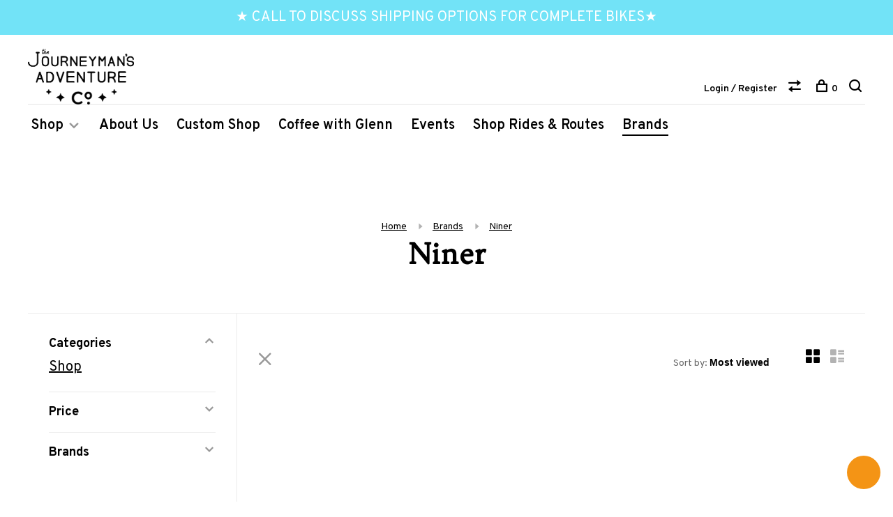

--- FILE ---
content_type: text/html;charset=utf-8
request_url: https://www.journeymans.co/brands/niner/
body_size: 10093
content:
<!DOCTYPE html>
<html lang="en">
  <head>
    
        
    <meta charset="utf-8"/>
<!-- [START] 'blocks/head.rain' -->
<!--

  (c) 2008-2026 Lightspeed Netherlands B.V.
  http://www.lightspeedhq.com
  Generated: 22-01-2026 @ 11:25:11

-->
<link rel="canonical" href="https://www.journeymans.co/brands/niner/"/>
<link rel="alternate" href="https://www.journeymans.co/index.rss" type="application/rss+xml" title="New products"/>
<meta name="robots" content="noodp,noydir"/>
<meta property="og:url" content="https://www.journeymans.co/brands/niner/?source=facebook"/>
<meta property="og:site_name" content="Journeyman&#039;s Adventure Co."/>
<meta property="og:title" content="Niner"/>
<meta property="og:description" content="The mid-atlantic&#039;s ultimate selection of the finest bicycle and accessories for seeing  the world by bicycle."/>
<script src="https://cdnjs.cloudflare.com/ajax/libs/magnific-popup.js/1.1.0/magnific-popup.css"></script>
<script src="https://cdnjs.cloudflare.com/ajax/libs/jquery/3.7.1/jquery.min.js"></script>
<script>
defer src="https://webchat.zidy.com/wc.min.js" data-origin-id="wcw_cca4335ffd9049939d004246b89e1d8e" data-client-id="tnt_9dcb4707c55140dbbbc759e43bc3e3fe">
</script>
<!--[if lt IE 9]>
<script src="https://cdn.shoplightspeed.com/assets/html5shiv.js?2025-02-20"></script>
<![endif]-->
<!-- [END] 'blocks/head.rain' -->
        	<meta property="og:image" content="https://cdn.shoplightspeed.com/shops/620140/themes/6715/v/819671/assets/logo.png?20240108160116">
        
        
        
        
    <title>Niner - Journeyman&#039;s Adventure Co.</title>
    <meta name="description" content="The mid-atlantic&#039;s ultimate selection of the finest bicycle and accessories for seeing  the world by bicycle." />
    <meta name="keywords" content="Niner, adventure, bikes, bicycles, commuter, gear, journey, journeymans, kits, adventures, mountain, brooks, seats, comotion, co-motion, surly, xtracycle, bulls, masi, touring, panniers, bags, bag pannier, components,jones,rohloff, commuting, richmon" />
    <meta http-equiv="X-UA-Compatible" content="ie=edge">
    <meta name="viewport" content="width=device-width, initial-scale=1.0">
    <meta name="apple-mobile-web-app-capable" content="yes">
    <meta name="apple-mobile-web-app-status-bar-style" content="black">
    <meta name="viewport" content="width=device-width, initial-scale=1, maximum-scale=1, user-scalable=0"/>

    <link rel="shortcut icon" href="https://cdn.shoplightspeed.com/shops/620140/themes/6715/v/579294/assets/favicon.ico?20220728181937" type="image/x-icon" />
    
      	<link rel="preconnect" href="https://fonts.googleapis.com">
		<link rel="preconnect" href="https://fonts.gstatic.com" crossorigin>
  	    <link href='//fonts.googleapis.com/css?family=Overpass:400,400i,300,500,600,700,700i,800,900|Trykker:400,400i,300,500,600,700,700i,800,900' rel='stylesheet' type='text/css'>
    
    <link rel="stylesheet" href="https://cdn.shoplightspeed.com/assets/gui-2-0.css?2025-02-20" />
    <link rel="stylesheet" href="https://cdn.shoplightspeed.com/assets/gui-responsive-2-0.css?2025-02-20" /> 
    <link rel="stylesheet" href="https://cdn.shoplightspeed.com/shops/620140/themes/6715/assets/style.css?2025070720183520201219173038">
    <link rel="stylesheet" href="https://cdn.shoplightspeed.com/shops/620140/themes/6715/assets/settings.css?2025070720183520201219173038" />
    <link rel="stylesheet" href="https://cdn.shoplightspeed.com/shops/620140/themes/6715/assets/custom.css?2025070720183520201219173038" />
    
    <script src="//ajax.googleapis.com/ajax/libs/jquery/3.0.0/jquery.min.js"></script>
    <script>
      	if( !window.jQuery ) document.write('<script src="https://cdn.shoplightspeed.com/shops/620140/themes/6715/assets/jquery-3.0.0.min.js?2025070720183520201219173038"><\/script>');
    </script>
    <script src="//cdn.jsdelivr.net/npm/js-cookie@2/src/js.cookie.min.js"></script>
    
    <script src="https://cdn.shoplightspeed.com/assets/gui.js?2025-02-20"></script>
    <script src="https://cdn.shoplightspeed.com/assets/gui-responsive-2-0.js?2025-02-20"></script>
    <script src="https://cdn.shoplightspeed.com/shops/620140/themes/6715/assets/scripts-min.js?2025070720183520201219173038"></script>
    
        
         
  </head>
  <body class="page-niner page-brand">
    
        
    <div class="page-content">
      
                                      	      	              	      	      	            
      <script>
      var product_image_size = '660x880x2',
          product_image_thumb = '132x176x2',
          product_in_stock_label = 'In stock',
          product_backorder_label = 'On backorder',
      		product_out_of_stock_label = 'Out of stock',
          product_multiple_variant_label = 'View all product options',
          show_variant_picker = 1,
          display_variants_on_product_card = 1,
          display_variant_picker_on = 'all',
          show_newsletter_promo_popup = 0,
          newsletter_promo_delay = '10000',
          newsletter_promo_hide_until = '7',
      		currency_format = '$',
          number_format = '0,0.00',
      		shop_url = 'https://www.journeymans.co/',
          shop_id = '620140',
        	readmore = 'Read more',
          search_url = "https://www.journeymans.co/search/",
          search_empty = 'No products found',
                    view_all_results = 'View all results';
    	</script>
			
      
	<div class="top-bar">★ CALL TO DISCUSS SHIPPING OPTIONS FOR COMPLETE BIKES★</div>

<div class="mobile-nav-overlay"></div>

<header class="site-header site-header-lg mega-menu-header menu-bottom-layout">
  
    
  <a href="https://www.journeymans.co/" class="logo logo-lg ">
          <img src="https://cdn.shoplightspeed.com/shops/620140/themes/6715/v/819671/assets/logo.png?20240108160116" alt="Journeyman&#039;s Adventure Co." class="logo-image">
    	      <img src="https://cdn.shoplightspeed.com/shops/620140/themes/6715/assets/logo-white.png?2025070720183520201219173038" alt="Journeyman&#039;s Adventure Co." class="logo-image logo-image-white">
          </a>

  <nav class="main-nav nav-style">
    <ul>
      
                  	
      	                <li class="menu-item-category-1259455 has-child">
          <a href="https://www.journeymans.co/shop/">Shop</a>
          <button class="mobile-menu-subopen"><span class="nc-icon-mini arrows-3_small-down"></span></button>                    <ul class="">
                          <li class="subsubitem has-child">
                <a class="underline-hover" href="https://www.journeymans.co/shop/complete-bikes/" title="Complete Bikes">Complete Bikes</a>
                <button class="mobile-menu-subopen"><span class="nc-icon-mini arrows-3_small-down"></span></button>                                <ul class="">
                                      <li class="subsubitem">
                      <a class="underline-hover" href="https://www.journeymans.co/shop/complete-bikes/surly/" title="Surly">Surly</a>
                    </li>
                                      <li class="subsubitem">
                      <a class="underline-hover" href="https://www.journeymans.co/shop/complete-bikes/salsa/" title="Salsa">Salsa</a>
                    </li>
                                      <li class="subsubitem">
                      <a class="underline-hover" href="https://www.journeymans.co/shop/complete-bikes/seven-cycles/" title="Seven Cycles">Seven Cycles</a>
                    </li>
                                      <li class="subsubitem">
                      <a class="underline-hover" href="https://www.journeymans.co/shop/complete-bikes/co-motion/" title="Co-Motion">Co-Motion</a>
                    </li>
                                      <li class="subsubitem">
                      <a class="underline-hover" href="https://www.journeymans.co/shop/complete-bikes/brompton/" title="Brompton">Brompton</a>
                    </li>
                                      <li class="subsubitem">
                      <a class="underline-hover" href="https://www.journeymans.co/shop/complete-bikes/batch-e-bikes/" title="Batch E-Bikes">Batch E-Bikes</a>
                    </li>
                                      <li class="subsubitem">
                      <a class="underline-hover" href="https://www.journeymans.co/shop/complete-bikes/all-city/" title="All City">All City</a>
                    </li>
                                      <li class="subsubitem">
                      <a class="underline-hover" href="https://www.journeymans.co/shop/complete-bikes/state-bicycles/" title="State Bicycles">State Bicycles</a>
                    </li>
                                      <li class="subsubitem">
                      <a class="underline-hover" href="https://www.journeymans.co/shop/complete-bikes/niner/" title="Niner">Niner</a>
                    </li>
                                  </ul>
                              </li>
                          <li class="subsubitem has-child">
                <a class="underline-hover" href="https://www.journeymans.co/shop/framesets/" title="Framesets">Framesets</a>
                <button class="mobile-menu-subopen"><span class="nc-icon-mini arrows-3_small-down"></span></button>                                <ul class="">
                                      <li class="subsubitem">
                      <a class="underline-hover" href="https://www.journeymans.co/shop/framesets/ritchey/" title="Ritchey">Ritchey</a>
                    </li>
                                      <li class="subsubitem">
                      <a class="underline-hover" href="https://www.journeymans.co/shop/framesets/surly/" title="Surly">Surly</a>
                    </li>
                                      <li class="subsubitem">
                      <a class="underline-hover" href="https://www.journeymans.co/shop/framesets/salsa/" title="Salsa">Salsa</a>
                    </li>
                                      <li class="subsubitem">
                      <a class="underline-hover" href="https://www.journeymans.co/shop/framesets/all-city/" title="All City">All City</a>
                    </li>
                                      <li class="subsubitem">
                      <a class="underline-hover" href="https://www.journeymans.co/shop/framesets/rodeo-labs/" title="Rodeo Labs">Rodeo Labs</a>
                    </li>
                                  </ul>
                              </li>
                          <li class="subsubitem has-child">
                <a class="underline-hover" href="https://www.journeymans.co/shop/components/" title="Components">Components</a>
                <button class="mobile-menu-subopen"><span class="nc-icon-mini arrows-3_small-down"></span></button>                                <ul class="">
                                      <li class="subsubitem">
                      <a class="underline-hover" href="https://www.journeymans.co/shop/components/paul-components/" title="Paul Components">Paul Components</a>
                    </li>
                                      <li class="subsubitem">
                      <a class="underline-hover" href="https://www.journeymans.co/shop/components/ritchey-components/" title="Ritchey Components">Ritchey Components</a>
                    </li>
                                      <li class="subsubitem">
                      <a class="underline-hover" href="https://www.journeymans.co/shop/components/crankschainrings-cogsfreewheels/" title="Cranks,Chainrings, Cogs,Freewheels">Cranks,Chainrings, Cogs,Freewheels</a>
                    </li>
                                      <li class="subsubitem">
                      <a class="underline-hover" href="https://www.journeymans.co/shop/components/bottom-brackets/" title="Bottom Brackets">Bottom Brackets</a>
                    </li>
                                      <li class="subsubitem">
                      <a class="underline-hover" href="https://www.journeymans.co/shop/components/pedals/" title="Pedals">Pedals</a>
                    </li>
                                      <li class="subsubitem">
                      <a class="underline-hover" href="https://www.journeymans.co/shop/components/hubs/" title="Hubs">Hubs</a>
                    </li>
                                      <li class="subsubitem">
                      <a class="underline-hover" href="https://www.journeymans.co/shop/components/wheels/" title="Wheels">Wheels</a>
                    </li>
                                      <li class="subsubitem">
                      <a class="underline-hover" href="https://www.journeymans.co/shop/components/saddles/" title="Saddles">Saddles</a>
                    </li>
                                      <li class="subsubitem">
                      <a class="underline-hover" href="https://www.journeymans.co/shop/components/handlebars/" title="Handlebars">Handlebars</a>
                    </li>
                                      <li class="subsubitem">
                      <a class="underline-hover" href="https://www.journeymans.co/shop/components/grips-handlebar-tape/" title="Grips &amp; Handlebar Tape">Grips &amp; Handlebar Tape</a>
                    </li>
                                      <li class="subsubitem">
                      <a class="underline-hover" href="https://www.journeymans.co/shop/components/headsets/" title="Headsets">Headsets</a>
                    </li>
                                      <li class="subsubitem">
                      <a class="underline-hover" href="https://www.journeymans.co/shop/components/brakes/" title="Brakes">Brakes</a>
                    </li>
                                      <li class="subsubitem">
                      <a class="underline-hover" href="https://www.journeymans.co/shop/components/cages-bottles/" title="Cages &amp; Bottles">Cages &amp; Bottles</a>
                    </li>
                                      <li class="subsubitem">
                      <a class="underline-hover" href="https://www.journeymans.co/shop/components/dynamo/" title="Dynamo">Dynamo</a>
                    </li>
                                      <li class="subsubitem">
                      <a class="underline-hover" href="https://www.journeymans.co/shop/components/shifters/" title="Shifters">Shifters</a>
                    </li>
                                      <li class="subsubitem">
                      <a class="underline-hover" href="https://www.journeymans.co/shop/components/fork/" title="Fork">Fork</a>
                    </li>
                                      <li class="subsubitem">
                      <a class="underline-hover" href="https://www.journeymans.co/shop/components/seatposts/" title="Seatposts">Seatposts</a>
                    </li>
                                      <li class="subsubitem">
                      <a class="underline-hover" href="https://www.journeymans.co/shop/components/tires/" title="Tires">Tires</a>
                    </li>
                                      <li class="subsubitem">
                      <a class="underline-hover" href="https://www.journeymans.co/shop/components/stems/" title="Stems">Stems</a>
                    </li>
                                  </ul>
                              </li>
                          <li class="subsubitem has-child">
                <a class="underline-hover" href="https://www.journeymans.co/shop/gear/" title="Gear">Gear</a>
                <button class="mobile-menu-subopen"><span class="nc-icon-mini arrows-3_small-down"></span></button>                                <ul class="">
                                      <li class="subsubitem">
                      <a class="underline-hover" href="https://www.journeymans.co/shop/gear/bike-racks/" title="Bike Racks">Bike Racks</a>
                    </li>
                                      <li class="subsubitem">
                      <a class="underline-hover" href="https://www.journeymans.co/shop/gear/auto-racks/" title="Auto Racks">Auto Racks</a>
                    </li>
                                      <li class="subsubitem">
                      <a class="underline-hover" href="https://www.journeymans.co/shop/gear/gps-trainers/" title="GPS/Trainers">GPS/Trainers</a>
                    </li>
                                      <li class="subsubitem">
                      <a class="underline-hover" href="https://www.journeymans.co/shop/gear/tools/" title="Tools">Tools</a>
                    </li>
                                      <li class="subsubitem">
                      <a class="underline-hover" href="https://www.journeymans.co/shop/gear/bags/" title="Bags">Bags</a>
                    </li>
                                      <li class="subsubitem">
                      <a class="underline-hover" href="https://www.journeymans.co/shop/gear/lights/" title="Lights">Lights</a>
                    </li>
                                      <li class="subsubitem">
                      <a class="underline-hover" href="https://www.journeymans.co/shop/gear/locks/" title="Locks">Locks</a>
                    </li>
                                      <li class="subsubitem">
                      <a class="underline-hover" href="https://www.journeymans.co/shop/gear/bells-mirrors-fenders/" title="Bells, Mirrors, Fenders">Bells, Mirrors, Fenders</a>
                    </li>
                                      <li class="subsubitem">
                      <a class="underline-hover" href="https://www.journeymans.co/shop/gear/outdoor/" title="Outdoor">Outdoor</a>
                    </li>
                                      <li class="subsubitem">
                      <a class="underline-hover" href="https://www.journeymans.co/shop/gear/backpacks/" title="Backpacks">Backpacks</a>
                    </li>
                                  </ul>
                              </li>
                          <li class="subsubitem has-child">
                <a class="underline-hover" href="https://www.journeymans.co/shop/apparel/" title="Apparel">Apparel</a>
                <button class="mobile-menu-subopen"><span class="nc-icon-mini arrows-3_small-down"></span></button>                                <ul class="">
                                      <li class="subsubitem">
                      <a class="underline-hover" href="https://www.journeymans.co/shop/apparel/jerseys/" title="Jerseys">Jerseys</a>
                    </li>
                                      <li class="subsubitem">
                      <a class="underline-hover" href="https://www.journeymans.co/shop/apparel/t-shirts/" title="T-Shirts">T-Shirts</a>
                    </li>
                                      <li class="subsubitem">
                      <a class="underline-hover" href="https://www.journeymans.co/shop/apparel/socks/" title="Socks">Socks</a>
                    </li>
                                      <li class="subsubitem">
                      <a class="underline-hover" href="https://www.journeymans.co/shop/apparel/shoes/" title="Shoes">Shoes</a>
                    </li>
                                      <li class="subsubitem">
                      <a class="underline-hover" href="https://www.journeymans.co/shop/apparel/gloves/" title="Gloves">Gloves</a>
                    </li>
                                      <li class="subsubitem">
                      <a class="underline-hover" href="https://www.journeymans.co/shop/apparel/eyewear/" title="Eyewear">Eyewear</a>
                    </li>
                                  </ul>
                              </li>
                          <li class="subsubitem">
                <a class="underline-hover" href="https://www.journeymans.co/shop/featured-products/" title="Featured Products">Featured Products</a>
                                              </li>
                          <li class="subsubitem">
                <a class="underline-hover" href="https://www.journeymans.co/shop/closeout/" title="Closeout">Closeout</a>
                                              </li>
                      </ul>
                  </li>
                      
                        	
      	      	              
                        
      	        <li class="">
          <a href="https://www.journeymans.co/service/about/" title="About Us">
            About Us
          </a>
        </li>
                <li class="">
          <a href="https://www.journeymans.co/service/custom-shop" title="Custom Shop">
            Custom Shop
          </a>
        </li>
                <li class="">
          <a href="https://www.journeymans.co/service/coffeewglenn" title="Coffee with Glenn">
            Coffee with Glenn
          </a>
        </li>
                <li class="">
          <a href="https://www.journeymans.co/service/events" title="Events">
            Events
          </a>
        </li>
                <li class="">
          <a href="https://www.journeymans.co/service/shop-rides-and-routes" title="Shop Rides &amp; Routes">
            Shop Rides &amp; Routes
          </a>
        </li>
              
                        
      	        <li class="brand-menu-item active"><a href="https://www.journeymans.co/brands/">Brands</a></li>
              
                        	
      	      
                  
      
      <li class="menu-item-mobile-only m-t-30">
                <a href="#" title="Account" data-featherlight="#loginModal">Login / Register</a>
              </li>
      
            
                    
      
    </ul>
  </nav>

  <nav class="secondary-nav nav-style">
    <div class="search-header secondary-style">
      <form action="https://www.journeymans.co/search/" method="get" id="searchForm" class="ajax-enabled">
        <input type="text" name="q" autocomplete="off" value="" placeholder="Search for product">
        <a href="#" class="search-close">Close</a>
        <div class="search-results"></div>
      </form>
    </div>
    
    <ul>
      <li class="menu-item-desktop-only menu-item-account">
                <a href="#" title="Account" data-featherlight="#loginModal">Login / Register</a>
              </li>
      
            
                    
      
            
            <li class="hidden-xs">
        <a href="https://www.journeymans.co/compare/" title="Compare"><span class="nc-icon-mini arrows-1_direction-56"></span></a>
      </li>
            
      <li>
        <a href="#" title="Cart" class="cart-trigger"><span class="nc-icon-mini shopping_bag-20"></span>0</a>
      </li>

      <li class="search-trigger-item">
        <a href="#" title="Search" class="search-trigger"><span class="nc-icon-mini ui-1_zoom"></span></a>
      </li>
    </ul>

    
    <a class="burger">
      <span></span>
    </a>
    
  </nav>
</header>      <div itemscope itemtype="http://schema.org/BreadcrumbList">
	<div itemprop="itemListElement" itemscope itemtype="http://schema.org/ListItem">
    <a itemprop="item" href="https://www.journeymans.co/"><span itemprop="name" content="Home"></span></a>
    <meta itemprop="position" content="1" />
  </div>
    	<div itemprop="itemListElement" itemscope itemtype="http://schema.org/ListItem">
      <a itemprop="item" href="https://www.journeymans.co/brands/"><span itemprop="name" content="Brands"></span></a>
      <meta itemprop="position" content="2" />
    </div>
    	<div itemprop="itemListElement" itemscope itemtype="http://schema.org/ListItem">
      <a itemprop="item" href="https://www.journeymans.co/brands/niner/"><span itemprop="name" content="Niner"></span></a>
      <meta itemprop="position" content="3" />
    </div>
  </div>

      <div class="cart-sidebar-container">
  <div class="cart-sidebar">
    <button class="cart-sidebar-close" aria-label="Close">✕</button>
    <div class="cart-sidebar-title">
      <h5>Cart</h5>
      <p><span class="item-qty"></span> items</p>
    </div>
    
    <div class="cart-sidebar-body">
        
      <div class="no-cart-products">No products found...</div>
      
    </div>
    
      </div>
</div>      <!-- Login Modal -->
<div class="modal-lighbox login-modal" id="loginModal">
  <div class="row">
    <div class="col-sm-6 m-b-30 login-row p-r-30 sm-p-r-15">
      <h4>Login</h4>
      <p>Log in if you have an account</p>
      <form action="https://www.journeymans.co/account/loginPost/?return=https%3A%2F%2Fwww.journeymans.co%2Fbrands%2Fniner%2F" method="post" class="secondary-style">
        <input type="hidden" name="key" value="713a76eab5cfb736d346a6397fcd30ca" />
        <div class="form-row">
          <input type="text" name="email" autocomplete="on" placeholder="Email address" class="required" />
        </div>
        <div class="form-row">
          <input type="password" name="password" autocomplete="on" placeholder="Password" class="required" />
        </div>
        <div class="">
          <a class="button button-arrow button-solid button-block popup-validation m-b-15" href="javascript:;" title="Login">Login</a>
                  </div>
      </form>
    </div>
    <div class="col-sm-6 m-b-30 p-l-30 sm-p-l-15">
      <h4>Register</h4>
      <p class="register-subtitle">Having an account with us will allow you to check out faster in the future, store multiple addresses, view and track your orders in your account, and more.</p>
      <a class="button button-arrow" href="https://www.journeymans.co/account/register/" title="Create an account">Create an account</a>
    </div>
  </div>
  <div class="text-center forgot-password">
    <a class="forgot-pw" href="https://www.journeymans.co/account/password/">Forgot your password?</a>
  </div>
</div>      
      <main class="main-content">
                  		

<div class="container container-sm">
  <!-- Collection Intro -->
    	<div class="text-center m-t-80 sm-m-t-50">
      
            
            <!-- Breadcrumbs -->
      <div class="breadcrumbs">
        <a href="https://www.journeymans.co/" title="Home">Home</a>
                <i class="nc-icon-mini arrows-1_small-triangle-right"></i><a href="https://www.journeymans.co/brands/">Brands</a>
                <i class="nc-icon-mini arrows-1_small-triangle-right"></i><a class="last" href="https://www.journeymans.co/brands/niner/">Niner</a>
              </div>
            <h1 class="page-title">Niner</h1>
          </div>
  </div>
  
<div class="collection-products" id="collection-page">
    <div class="collection-sidebar">
    
    <div class="collection-sidebar-wrapper">
      <button class="filter-close-mobile" aria-label="Close">✕</button>
      <form action="https://www.journeymans.co/brands/niner/" method="get" id="sidebar_filters">
        <input type="hidden" name="mode" value="grid" id="filter_form_mode_side" />
        <input type="hidden" name="limit" value="12" id="filter_form_limit_side" />
        <input type="hidden" name="sort" value="popular" id="filter_form_sort_side" />
        <input type="hidden" name="max" value="2500" id="filter_form_max_2_side" />
        <input type="hidden" name="min" value="0" id="filter_form_min_2_side" />

        <div class="sidebar-filters">

          <div class="filter-wrap active" id="categoriesFilters">
            <div class="filter-title">Categories</div>
            <div class="filter-item">
              <ul class="categories-list">
                                  <li class=""><a href="https://www.journeymans.co/shop/">Shop</a>
                                        <span class="toggle-sub-cats">
                      <span class="nc-icon-mini arrows-3_small-down"></span>
                    </span>
                                                              <ul class="">
                                                  <li class="">
                            <a href="https://www.journeymans.co/shop/complete-bikes/">Complete Bikes <small>(237)</small></a>
                                                        <span class="toggle-sub-cats">
                              <span class="nc-icon-mini arrows-3_small-down"></span>
                            </span>
                                                                                    <ul class="">
                                                            <li class=""><a href="https://www.journeymans.co/shop/complete-bikes/surly/">Surly <small>(19)</small></a></li>
                                                            <li class=""><a href="https://www.journeymans.co/shop/complete-bikes/salsa/">Salsa <small>(18)</small></a></li>
                                                            <li class=""><a href="https://www.journeymans.co/shop/complete-bikes/seven-cycles/">Seven Cycles <small>(6)</small></a></li>
                                                            <li class=""><a href="https://www.journeymans.co/shop/complete-bikes/co-motion/">Co-Motion <small>(29)</small></a></li>
                                                            <li class=""><a href="https://www.journeymans.co/shop/complete-bikes/brompton/">Brompton <small>(10)</small></a></li>
                                                            <li class=""><a href="https://www.journeymans.co/shop/complete-bikes/batch-e-bikes/">Batch E-Bikes <small>(2)</small></a></li>
                                                            <li class=""><a href="https://www.journeymans.co/shop/complete-bikes/all-city/">All City <small>(7)</small></a></li>
                                                            <li class=""><a href="https://www.journeymans.co/shop/complete-bikes/state-bicycles/">State Bicycles <small>(3)</small></a></li>
                                                            <li class=""><a href="https://www.journeymans.co/shop/complete-bikes/niner/">Niner <small>(1)</small></a></li>
                                    
                            </ul>
                                                      </li>
                                                  <li class="">
                            <a href="https://www.journeymans.co/shop/framesets/">Framesets <small>(128)</small></a>
                                                        <span class="toggle-sub-cats">
                              <span class="nc-icon-mini arrows-3_small-down"></span>
                            </span>
                                                                                    <ul class="">
                                                            <li class=""><a href="https://www.journeymans.co/shop/framesets/ritchey/">Ritchey <small>(13)</small></a></li>
                                                            <li class=""><a href="https://www.journeymans.co/shop/framesets/surly/">Surly <small>(6)</small></a></li>
                                                            <li class=""><a href="https://www.journeymans.co/shop/framesets/salsa/">Salsa <small>(4)</small></a></li>
                                                            <li class=""><a href="https://www.journeymans.co/shop/framesets/all-city/">All City <small>(3)</small></a></li>
                                                            <li class=""><a href="https://www.journeymans.co/shop/framesets/rodeo-labs/">Rodeo Labs <small>(3)</small></a></li>
                                    
                            </ul>
                                                      </li>
                                                  <li class="">
                            <a href="https://www.journeymans.co/shop/components/">Components <small>(476)</small></a>
                                                        <span class="toggle-sub-cats">
                              <span class="nc-icon-mini arrows-3_small-down"></span>
                            </span>
                                                                                    <ul class="">
                                                            <li class=""><a href="https://www.journeymans.co/shop/components/paul-components/">Paul Components <small>(14)</small></a></li>
                                                            <li class=""><a href="https://www.journeymans.co/shop/components/ritchey-components/">Ritchey Components <small>(18)</small></a></li>
                                                            <li class=""><a href="https://www.journeymans.co/shop/components/crankschainrings-cogsfreewheels/">Cranks,Chainrings, Cogs,Freewheels <small>(33)</small></a></li>
                                                            <li class=""><a href="https://www.journeymans.co/shop/components/bottom-brackets/">Bottom Brackets <small>(12)</small></a></li>
                                                            <li class=""><a href="https://www.journeymans.co/shop/components/pedals/">Pedals <small>(41)</small></a></li>
                                                            <li class=""><a href="https://www.journeymans.co/shop/components/hubs/">Hubs <small>(15)</small></a></li>
                                                            <li class=""><a href="https://www.journeymans.co/shop/components/wheels/">Wheels <small>(36)</small></a></li>
                                                            <li class=""><a href="https://www.journeymans.co/shop/components/saddles/">Saddles <small>(35)</small></a></li>
                                                            <li class=""><a href="https://www.journeymans.co/shop/components/handlebars/">Handlebars <small>(33)</small></a></li>
                                                            <li class=""><a href="https://www.journeymans.co/shop/components/grips-handlebar-tape/">Grips &amp; Handlebar Tape <small>(27)</small></a></li>
                                                            <li class=""><a href="https://www.journeymans.co/shop/components/headsets/">Headsets <small>(11)</small></a></li>
                                                            <li class=""><a href="https://www.journeymans.co/shop/components/brakes/">Brakes <small>(1)</small></a></li>
                                                            <li class=""><a href="https://www.journeymans.co/shop/components/cages-bottles/">Cages &amp; Bottles <small>(29)</small></a></li>
                                                            <li class=""><a href="https://www.journeymans.co/shop/components/dynamo/">Dynamo <small>(41)</small></a></li>
                                                            <li class=""><a href="https://www.journeymans.co/shop/components/shifters/">Shifters <small>(5)</small></a></li>
                                                            <li class=""><a href="https://www.journeymans.co/shop/components/fork/">Fork <small>(4)</small></a></li>
                                                            <li class=""><a href="https://www.journeymans.co/shop/components/seatposts/">Seatposts <small>(17)</small></a></li>
                                                            <li class=""><a href="https://www.journeymans.co/shop/components/tires/">Tires <small>(16)</small></a></li>
                                                            <li class=""><a href="https://www.journeymans.co/shop/components/stems/">Stems <small>(10)</small></a></li>
                                    
                            </ul>
                                                      </li>
                                                  <li class="">
                            <a href="https://www.journeymans.co/shop/gear/">Gear <small>(387)</small></a>
                                                        <span class="toggle-sub-cats">
                              <span class="nc-icon-mini arrows-3_small-down"></span>
                            </span>
                                                                                    <ul class="">
                                                            <li class=""><a href="https://www.journeymans.co/shop/gear/bike-racks/">Bike Racks <small>(32)</small></a></li>
                                                            <li class=""><a href="https://www.journeymans.co/shop/gear/auto-racks/">Auto Racks <small>(7)</small></a></li>
                                                            <li class=""><a href="https://www.journeymans.co/shop/gear/gps-trainers/">GPS/Trainers <small>(17)</small></a></li>
                                                            <li class=""><a href="https://www.journeymans.co/shop/gear/tools/">Tools <small>(25)</small></a></li>
                                                            <li class=""><a href="https://www.journeymans.co/shop/gear/bags/">Bags <small>(141)</small></a></li>
                                                            <li class=""><a href="https://www.journeymans.co/shop/gear/lights/">Lights <small>(16)</small></a></li>
                                                            <li class=""><a href="https://www.journeymans.co/shop/gear/locks/">Locks <small>(16)</small></a></li>
                                                            <li class=""><a href="https://www.journeymans.co/shop/gear/bells-mirrors-fenders/">Bells, Mirrors, Fenders <small>(9)</small></a></li>
                                                            <li class=""><a href="https://www.journeymans.co/shop/gear/outdoor/">Outdoor <small>(23)</small></a></li>
                                                            <li class=""><a href="https://www.journeymans.co/shop/gear/backpacks/">Backpacks <small>(3)</small></a></li>
                                    
                            </ul>
                                                      </li>
                                                  <li class="">
                            <a href="https://www.journeymans.co/shop/apparel/">Apparel <small>(57)</small></a>
                                                        <span class="toggle-sub-cats">
                              <span class="nc-icon-mini arrows-3_small-down"></span>
                            </span>
                                                                                    <ul class="">
                                                            <li class=""><a href="https://www.journeymans.co/shop/apparel/jerseys/">Jerseys <small>(7)</small></a></li>
                                                            <li class=""><a href="https://www.journeymans.co/shop/apparel/t-shirts/">T-Shirts <small>(6)</small></a></li>
                                                            <li class=""><a href="https://www.journeymans.co/shop/apparel/socks/">Socks <small>(15)</small></a></li>
                                                            <li class=""><a href="https://www.journeymans.co/shop/apparel/shoes/">Shoes <small>(8)</small></a></li>
                                                            <li class=""><a href="https://www.journeymans.co/shop/apparel/gloves/">Gloves <small>(6)</small></a></li>
                                                            <li class=""><a href="https://www.journeymans.co/shop/apparel/eyewear/">Eyewear <small>(8)</small></a></li>
                                    
                            </ul>
                                                      </li>
                                                  <li class="">
                            <a href="https://www.journeymans.co/shop/featured-products/">Featured Products <small>(15)</small></a>
                                                                                  </li>
                                                  <li class="">
                            <a href="https://www.journeymans.co/shop/closeout/">Closeout <small>(83)</small></a>
                                                                                  </li>
                                              </ul>
                                      </li>
                              </ul>
            </div>
          </div>
          
                    <div class="filter-wrap" id="priceFilters">
            <div class="filter-title">Price</div>
            <div class="filter-item">
              <div class="price-filter">
                <div class="sidebar-filter-slider">
                  <div class="collection-filter-price price-filter-2"></div>
                </div>
                <div class="price-filter-range">
                  <div class="row">
                    <div class="col-xs-6">
                      <div class="min">Min: $<span>0</span></div>
                    </div>
                    <div class="col-xs-6 text-right">
                      <div class="max">Max: $<span>2500</span></div>
                    </div>
                  </div>
                </div>
              </div>
            </div>
          </div>
          
                    <div class="filter-wrap" id="brandsFilters">
            <div class="filter-title">Brands</div>
            <div class="filter-item m-t-10">
                            <div class="checkbox">
                <input id="filter_0" type="radio" name="brand" value="0"  checked="checked" />
                <label for="filter_0">All brands</label>
              </div>
                            <div class="checkbox">
                <input id="filter_3233366" type="radio" name="brand" value="3233366"  />
                <label for="filter_3233366">Niner</label>
              </div>
                          </div>
          </div>
          
                    
          
        </div>
      </form>
      
            
		</div>
  </div>
    <div class="collection-content">
    
    <div class="collection-top-wrapper">
    
            <div class="filter-open-wrapper">
        <a href="#" class="filter-open">
          <i class="nc-icon-mini ui-3_funnel-39 open-icon"></i>
          <i class="nc-icon-mini ui-1_simple-remove close-icon"></i>
        </a>
        <a href="#" class="filter-open-mobile">
          <i class="nc-icon-mini ui-3_funnel-39 open-icon"></i>
          <i class="nc-icon-mini ui-1_simple-remove close-icon"></i>
        </a>
      </div>
            
            
            <form action="https://www.journeymans.co/brands/niner/" method="get" id="filter_form_top" class="inline">
        <input type="hidden" name="limit" value="12" id="filter_form_limit_top" />
        <input type="hidden" name="sort" value="popular" id="filter_form_sort_top" />
        <input type="hidden" name="max" value="2500" id="filter_form_max_top" />
        <input type="hidden" name="min" value="0" id="filter_form_min_top" />
        
      	<div class="inline collection-actions m-r-15 m-l-15">
          <div class="inline hint-text">Sort by: </div>
          <select name="sort" onchange="$('#filter_form_top').submit();" class="hidden-xs hidden-sm">
                    <option value="popular" selected="selected">Most viewed</option>
                    <option value="newest">Newest products</option>
                    <option value="lowest">Lowest price</option>
                    <option value="highest">Highest price</option>
                    <option value="asc">Name ascending</option>
                    <option value="desc">Name descending</option>
                    </select>
        </div>
      </form>
          
    
      <div class="grid-list">
        <a href="#" class="grid-switcher-item active" data-value="grid">
          <i class="nc-icon-mini ui-2_grid-45"></i>
        </a>
        <a href="#" class="grid-switcher-item" data-value="list">
          <i class="nc-icon-mini nc-icon-mini ui-2_paragraph"></i>
        </a>
      </div>
    
    </div>

    <!-- Product list -->
    <div class="products-list row">  

      	      	
      	      		      	      
      	
                <div class="col-xs-6 col-md-6">
          
<!-- QuickView Modal -->
<div class="modal-lighbox product-modal" id="55097842">
  <div class="product-modal-media">
    <div class="product-figure" style="background-image: url('https://cdn.shoplightspeed.com/shops/620140/files/51671708/image.jpg')"></div>
  </div>

  <div class="product-modal-content">
          <div class="brand-name">Niner</div>
        <h4>Niner RLT 9 Steel Black/Bronze</h4>
    <div class="price">
            <span class="new-price">$2,149.00</span>
                      </div>
    
    <div class="row m-b-20">
      <div class="col-xs-8">
        
                
                <div class="ratings">
                        
            <div class="product-stars"><div class="stars"><i class="hint-text">•</i><i class="hint-text">•</i><i class="hint-text">•</i><i class="hint-text">•</i><i class="hint-text">•</i></div></div>
                        
        </div>
        
      </div>
      <div class="col-xs-4 text-right">
                <a href="https://www.journeymans.co/account/wishlistAdd/55097842/?variant_id=90892137" class="favourites addtowishlist_55097842" title="Add to wishlist">
          <i class="nc-icon-mini health_heartbeat-16"></i>
        </a>
              </div>
    </div>
    
        
    <form action="https://www.journeymans.co/cart/add/90892137/" method="post" class="product_configure_form">
      
      <div class="product_configure_form_wrapper">
      <div class="product-configure modal-variants-waiting">
        <div class="product-configure-variants" data-variant-name="">
          <label>Select: <em>*</em></label>
          <select class="product-options-input"></select>
        </div>
      </div>

        <div class="cart"><div class="input-wrap quantity-selector"><label>Quantity:</label><input type="text" name="quantity" value="1" /><div class="change"><a href="javascript:;" onclick="changeQuantity('add', $(this));" class="up">+</a><a href="javascript:;" onclick="changeQuantity('remove', $(this));" class="down">-</a></div></div><a href="javascript:;" onclick="$(this).closest('form').submit();" class="button button-arrow button-solid addtocart_55097842" title="Add to cart">Add to cart</a></div>			</div>
    </form>
  </div>

</div>

<div class="product-element" itemscope="" itemtype="http://schema.org/Product">

  <a href="https://www.journeymans.co/niner-rlt-steel-black-bronze.html" title="Niner Niner RLT 9 Steel Black/Bronze" class="product-image-wrapper hover-image">
        <img src="https://cdn.shoplightspeed.com/shops/620140/themes/6715/assets/placeholder-loading-660x880.png?2025070720183520201219173038" data-src="https://cdn.shoplightspeed.com/shops/620140/files/51671708/330x440x2/niner-niner-rlt-9-steel-black-bronze.jpg"  data-srcset="https://cdn.shoplightspeed.com/shops/620140/files/51671708/660x880x2/niner-niner-rlt-9-steel-black-bronze.jpg 660w" width="768" height="1024" alt="Niner Niner RLT 9 Steel Black/Bronze" title="Niner Niner RLT 9 Steel Black/Bronze" class="lazy-product"/>
      </a>
  
  <div class="product-labels"></div>  
    
  <div class="product-actions">
    <div class="row product-actions-items">
      
        <div class="col-xs-6 text-left p-r-0 p-l-0">
          <form action="https://www.journeymans.co/cart/add/90892137/" method="post" class="quickAddCart">
          	<a href="javascript:;" onclick="$(this).closest('form').submit();" class="addtocart_55097842">Add to cart<span class="nc-icon-mini shopping_bag-20"></span></a>
          </form>
        </div>
      
      
                <div class="favourites-products">

                              <a href="#" data-featherlight="#loginModal" title="Add to wishlist" class="favourites addtowishlist_55097842 m-r-5">
            <i class="nc-icon-mini health_heartbeat-16"></i>
          </a>
                    
                      <a href="https://www.journeymans.co/compare/add/90892137/" class="compare" title="Add to compare">
              <i class="nc-icon-mini arrows-1_direction-56"></i>
            </a>
            
        </div>
        
                <div class="col-xs-6 p-r-0 p-l-0">
          <a href="#55097842" class="quickview-trigger quickview_55097842" data-product-url="https://www.journeymans.co/niner-rlt-steel-black-bronze.html">Quickview<span class="nc-icon-mini ui-1_zoom"></span></a>
        </div>
              
    </div>
  </div>
  <a href="https://www.journeymans.co/niner-rlt-steel-black-bronze.html" title="Niner Niner RLT 9 Steel Black/Bronze" class="product-description-footer">
    
        <div class="product-brand">Niner</div>
        
    <div class="product-title">
      Niner RLT 9 Steel Black/Bronze
    </div>
    
        
        
    <meta itemprop="name" content="Niner Niner RLT 9 Steel Black/Bronze">
    <meta itemprop="brand" content="Niner" />        <meta itemprop="image" content="https://cdn.shoplightspeed.com/shops/620140/files/51671708/660x880x2/niner-niner-rlt-9-steel-black-bronze.jpg" />  
                <div itemprop="offers" itemscope itemtype="https://schema.org/Offer">
      <meta itemprop="priceCurrency" content="USD">
      <meta itemprop="price" content="2149.00" />
      <meta itemprop="itemCondition" itemtype="https://schema.org/OfferItemCondition" content="https://schema.org/NewCondition"/>
     	      <meta itemprop="availability" content="https://schema.org/InStock"/>
            <meta itemprop="url" content="https://www.journeymans.co/niner-rlt-steel-black-bronze.html" />          </div>
    
    <div class="product-price">
      <span class="product-price-change">
          
        <span class="new-price">$2,149.00</span>
      </span>
      
             
    </div>
  </a>
</div>

        </div>
         
         
    </div>
    
    <div class="collection-sort">
      <form action="https://www.journeymans.co/brands/niner/" method="get" id="filter_form_bottom">
        <input type="hidden" name="limit" value="12" id="filter_form_limit_bottom" />
        <input type="hidden" name="sort" value="popular" id="filter_form_sort_bottom" />
        <input type="hidden" name="max" value="2500" id="filter_form_max_bottom" />
        <input type="hidden" name="min" value="0" id="filter_form_min_bottom" />
        
        <div class="row">
          <div class="col-md-4 sm-text-center">
            <!--<a class="filter-trigger m-r-15" href="javascript:;" title="Filters"><i class="nc-icon-mini ui-3_funnel-40"></i></a>-->
                        <div class="inline collection-actions m-r-15">
              <div class="inline hint-text">Sort by: </div>
              <select name="sort" onchange="$('#formSortModeLimit').submit();" class="hidden-xs hidden-sm">
                            <option value="popular" selected="selected">Most viewed</option>
                            <option value="newest">Newest products</option>
                            <option value="lowest">Lowest price</option>
                            <option value="highest">Highest price</option>
                            <option value="asc">Name ascending</option>
                            <option value="desc">Name descending</option>
                            </select>
            </div>
                      </div>
          
          <div class="col-md-4 text-center">
                      </div>
          
          <div class="col-md-4 text-right sm-text-center">

            <div class="inline sort-block align-middle text-right pagination collection-actions">
              <div class="inline hint-text m-r-15">Showing 1 - 1 of 1</div>

              <!--
              <div class="inline hint-text">Show:</div>
              <select id="selectbox-2-bottom" name="limit" onchange="$('#formProductsFilters').submit();" class="inline">
                                <option value="4">4</option>
                                <option value="8">8</option>
                                <option value="12" selected="selected">12</option>
                                <option value="16">16</option>
                                <option value="20">20</option>
                                <option value="24">24</option>
                              </select>
              -->

            </div>
            
          </div>
        </div>
      </form>
    </div>

  </div>
</div>


<script type="text/javascript">
  $(function(){
    $('.grid-switcher-item').on('click', function(e) {
    	e.preventDefault();
      $('#filter_form_mode_side').val($(this).data('value')).parent('form').submit();
    });
    
    $('#collection-page input, #collection-page .collection-sort select').change(function(){
      $(this).closest('form').submit();
    });
    
    $(".collection-filter-price.price-filter-1").slider({
      range: true,
      min: 0,
      max: 2500,
      values: [0, 2500],
      step: 1,
      slide: function( event, ui){
    $('.price-filter-range .min span').html(ui.values[0]);
    $('.price-filter-range .max span').html(ui.values[1]);
    
    $('#filter_form_min_1_top, #filter_form_min_2_side').val(ui.values[0]);
    $('#filter_form_max_1_top, #filter_form_max_2_side').val(ui.values[1]);
  },
    stop: function(event, ui){
    $(this).closest('form').submit();
  }
    });
  $(".collection-filter-price.price-filter-2").slider({
      range: true,
      min: 0,
      max: 2500,
      values: [0, 2500],
      step: 1,
      slide: function( event, ui){
    $('.price-filter-range .min span').html(ui.values[0]);
    $('.price-filter-range .max span').html(ui.values[1]);
    
    $('#filter_form_min_1_top, #filter_form_min_2_side').val(ui.values[0]);
    $('#filter_form_max_1_top, #filter_form_max_2_side').val(ui.values[1]);
  },
    stop: function(event, ui){
    $(this).closest('form').submit();
  }
    });
  });
</script>                </main>
			
            
<footer>
  <div class="container">
    
        <div class="footer-menu">
      <ul>
                <li>
          <a href="https://www.journeymans.co/shop/">Shop</a>
                    <ul>
                    	<li><a href="https://www.journeymans.co/shop/complete-bikes/">Complete Bikes</a></li>
                    	<li><a href="https://www.journeymans.co/shop/framesets/">Framesets</a></li>
                    	<li><a href="https://www.journeymans.co/shop/components/">Components</a></li>
                    	<li><a href="https://www.journeymans.co/shop/gear/">Gear</a></li>
                    	<li><a href="https://www.journeymans.co/shop/apparel/">Apparel</a></li>
                    	<li><a href="https://www.journeymans.co/shop/featured-products/">Featured Products</a></li>
                    	<li><a href="https://www.journeymans.co/shop/closeout/">Closeout</a></li>
                    </ul>
                  </li>    
              </ul>
    </div>
    
        <div class="footer-menu">
      <ul>
                <li><a href="https://www.journeymans.co/service/about/">About Us</a></li>
                <li><a href="https://www.journeymans.co/service/custom-shop/">Custom Shop</a></li>
                <li><a href="https://www.journeymans.co/service/seven-cycles/">Seven Cycles</a></li>
                <li><a href="https://www.journeymans.co/service/ritchey/">Ritchey</a></li>
                <li><a href="https://www.journeymans.co/service/comotion/">Co-Motion Cycles</a></li>
                <li><a href="https://www.journeymans.co/service/events/">Events</a></li>
                <li><a href="https://www.journeymans.co/service/coffeewglenn/">Coffee with Glenn</a></li>
                <li><a href="https://www.journeymans.co/service/shop-rides-and-routes/">Shop Rides &amp; Routes</a></li>
                <li><a href="https://www.journeymans.co/service/general-terms-conditions/">General terms &amp; conditions</a></li>
                <li><a href="https://www.journeymans.co/service/privacy-policy/">Privacy policy</a></li>
                <li><a href="https://www.journeymans.co/service/shipping-returns/">Shipping &amp; returns</a></li>
                <li><a href="https://www.journeymans.co/service/">Customer support</a></li>
                <li><a href="https://www.journeymans.co/sitemap/">Sitemap</a></li>
                      </ul>
    </div>
        
    

    
        <div class="footer-content footer-content-description">
      
            <div class="footer-contact-details">
        
                <div>
          <a href="tel:(804) 343-3432">
              <span class="hint-text">Telephone: </span><span class="bold">(804) 343-3432</span>
          </a>
        </div>
                        <div>
          <a href="/cdn-cgi/l/email-protection#96f1faf3f8f8d6fcf9e3e4f8f3effbf7f8e5b8f5f9">
            <span class="hint-text">Email: </span><span class="bold"><span class="__cf_email__" data-cfemail="deb9b2bbb0b09eb4b1abacb0bba7b3bfb0adf0bdb1">[email&#160;protected]</span></span>
          </a>
        </div> 
              </div>
            
      
            <div class="footer-menu footer-menu-social">
        <ul>
          <li><a href="https://www.facebook.com/journeymans.co/" target="_blank" title="Facebook"><span class="nc-icon-mini social_logo-fb-simple"></span></a></li>                    <li><a href="https://www.instagram.com/journeymans.co/" target="_blank" title="Instagram Journeyman&#039;s Adventure Co."><span class="nc-icon-mini social_logo-instagram"></span></a></li>                                                          </ul>
      </div>
            
      
            
    </div>
    
    <div class="copyright m-t-50">
      © Copyright 2026 Journeyman's Adventure Co.
            <span>
      - Powered by
            <a href="http://www.lightspeedhq.com" title="Lightspeed" target="_blank">Lightspeed</a>
                  - Theme by <a href="https://huysmans.me" target="_blank">Huysmans.me </a>
      </span>
            
            
    </div>

    <div class="payments">
            <a href="https://www.journeymans.co/service/payment-methods/" title="Credit Card">
        <img src="https://cdn.shoplightspeed.com/assets/icon-payment-creditcard.png?2025-02-20" alt="Credit Card" />
      </a>
          </div>

  </div>
  
</footer>
      <!-- [START] 'blocks/body.rain' -->
<script data-cfasync="false" src="/cdn-cgi/scripts/5c5dd728/cloudflare-static/email-decode.min.js"></script><script>
(function () {
  var s = document.createElement('script');
  s.type = 'text/javascript';
  s.async = true;
  s.src = 'https://www.journeymans.co/services/stats/pageview.js';
  ( document.getElementsByTagName('head')[0] || document.getElementsByTagName('body')[0] ).appendChild(s);
})();
</script>
  <!-- flickity gallery -->
<link rel="stylesheet" href="https://unpkg.com/flickity@2/dist/flickity.min.css">
<script src="https://unpkg.com/flickity@2/dist/flickity.pkgd.min.js"></script>
<script>
$('.hero-carousel').flickity({
    // options
    cellAlign: 'left',
wrapAround: true,
});
</script>


<!-- Magnific popup -->
<link rel="stylesheet" href="https://cdnjs.cloudflare.com/ajax/libs/magnific-popup.js/1.1.0/magnific-popup.css"/>
<script src="https://cdnjs.cloudflare.com/ajax/libs/magnific-popup.js/1.1.0/jquery.magnific-popup.min.js"></script> 
<script>
 
            $(document).ready(function() {
                $('.gallery').magnificPopup({
                    delegate: 'a',
                    type: 'image',
                    tLoading: 'Loading image #%curr%...',
                    mainClass: 'mfp-img-mobile',
                    gallery: {
                      enabled: true,
                      navigateByImgClick: true,
                      preload: [0,1] // Will preload 0 - before current, and 1 after the current image
                    },
                    image: {
                      tError: '<a href="%url%">The image #%curr%</a> could not be loaded.',
                      titleSrc: function(item) {
                        return item.el.attr('title') ;
                      }
                    }
                });
            });
        
        </script>
<script defer src="https://webchat.zidy.com/wc.min.js" data-origin-id="wcw_cca4335ffd9049939d004246b89e1d8e" data-client-id="tnt_9dcb4707c55140dbbbc759e43bc3e3fe"></script>
<!-- [END] 'blocks/body.rain' -->
      
    </div>
    
    <script src="https://cdn.shoplightspeed.com/shops/620140/themes/6715/assets/app.js?2025070720183520201219173038"></script>
    
        
      
<script>(function(){function c(){var b=a.contentDocument||a.contentWindow.document;if(b){var d=b.createElement('script');d.innerHTML="window.__CF$cv$params={r:'9c1eb0721ae76483',t:'MTc2OTA4MTExMS4wMDAwMDA='};var a=document.createElement('script');a.nonce='';a.src='/cdn-cgi/challenge-platform/scripts/jsd/main.js';document.getElementsByTagName('head')[0].appendChild(a);";b.getElementsByTagName('head')[0].appendChild(d)}}if(document.body){var a=document.createElement('iframe');a.height=1;a.width=1;a.style.position='absolute';a.style.top=0;a.style.left=0;a.style.border='none';a.style.visibility='hidden';document.body.appendChild(a);if('loading'!==document.readyState)c();else if(window.addEventListener)document.addEventListener('DOMContentLoaded',c);else{var e=document.onreadystatechange||function(){};document.onreadystatechange=function(b){e(b);'loading'!==document.readyState&&(document.onreadystatechange=e,c())}}}})();</script><script defer src="https://static.cloudflareinsights.com/beacon.min.js/vcd15cbe7772f49c399c6a5babf22c1241717689176015" integrity="sha512-ZpsOmlRQV6y907TI0dKBHq9Md29nnaEIPlkf84rnaERnq6zvWvPUqr2ft8M1aS28oN72PdrCzSjY4U6VaAw1EQ==" data-cf-beacon='{"rayId":"9c1eb0721ae76483","version":"2025.9.1","serverTiming":{"name":{"cfExtPri":true,"cfEdge":true,"cfOrigin":true,"cfL4":true,"cfSpeedBrain":true,"cfCacheStatus":true}},"token":"8247b6569c994ee1a1084456a4403cc9","b":1}' crossorigin="anonymous"></script>
</body>
</html>

--- FILE ---
content_type: text/css; charset=UTF-8
request_url: https://cdn.shoplightspeed.com/shops/620140/themes/6715/assets/custom.css?2025070720183520201219173038
body_size: 2937
content:
/* 20250707162920 - v2 */
.gui,
.gui-block-linklist li a {
  color: #666666;
}

.gui-page-title,
.gui a.gui-bold,
.gui-block-subtitle,
.gui-table thead tr th,
.gui ul.gui-products li .gui-products-title a,
.gui-form label,
.gui-block-title.gui-dark strong,
.gui-block-title.gui-dark strong a,
.gui-content-subtitle {
  color: #ffe716;
}

.gui-block-inner strong {
  color: #fff073;
}

.gui a {
  color: #16a8ff;
}

.gui-input.gui-focus,
.gui-text.gui-focus,
.gui-select.gui-focus {
  border-color: #16a8ff;
  box-shadow: 0 0 2px #16a8ff;
}

.gui-select.gui-focus .gui-handle {
  border-color: #16a8ff;
}

.gui-block,
.gui-block-title,
.gui-buttons.gui-border,
.gui-block-inner,
.gui-image {
  border-color: #ffe716;
}

.gui-block-title {
  color: #ffe716;
  background-color: #ffe716;
}

.gui-content-title {
  color: #ffe716;
}

.gui-form .gui-field .gui-description span {
  color: #666666;
}

.gui-block-inner {
  background-color: #f4dd15;
}

.gui-block-option {
  border-color: #fffbdc;
  background-color: #fffdf3;
}

.gui-block-option-block {
  border-color: #fffbdc;
}

.gui-block-title strong {
  color: #ffe716;
}

.gui-line,
.gui-cart-sum .gui-line {
  background-color: #fff496;
}

.gui ul.gui-products li {
  border-color: #fff7b9;
}

.gui-block-subcontent,
.gui-content-subtitle {
  border-color: #fff7b9;
}

.gui-faq,
.gui-login,
.gui-password,
.gui-register,
.gui-review,
.gui-sitemap,
.gui-block-linklist li,
.gui-table {
  border-color: #fff7b9;
}

.gui-block-content .gui-table {
  border-color: #fffbdc;
}

.gui-table thead tr th {
  border-color: #fff496;
  background-color: #fffdf3;
}

.gui-table tbody tr td {
  border-color: #fffbdc;
}

.gui a.gui-button-large,
.gui a.gui-button-small {
  border-color: #ffe716;
  color: #ffe716;
  background-color: #ffffff;
}

.gui a.gui-button-large.gui-button-action,
.gui a.gui-button-small.gui-button-action {
  border-color: #8d8d8d;
  color: #000000;
  background-color: #ffffff;
}

.gui a.gui-button-large:active,
.gui a.gui-button-small:active {
  background-color: #cccccc;
  border-color: #ccb811;
}

.gui a.gui-button-large.gui-button-action:active,
.gui a.gui-button-small.gui-button-action:active {
  background-color: #cccccc;
  border-color: #707070;
}

.gui-input,
.gui-text,
.gui-select,
.gui-number {
  border-color: #8d8d8d;
  background-color: #ffffff;
}

.gui-select .gui-handle,
.gui-number .gui-handle {
  border-color: #8d8d8d;
}

.gui-number .gui-handle a {
  background-color: #ffffff;
}

.gui-input input,
.gui-number input,
.gui-text textarea,
.gui-select .gui-value {
  color: #000000;
}

.gui-progressbar {
  background-color: #76c61b;
}

/* custom */
/*Eduard Lordan, 2/5/2022, this will hide Inc.tax text on price, BEGIN*/
#header > div.productPage-sticky.hidden-sm.hidden-xs > div > div > div.grid-cell.noflex.center.productSticky-price > div > a > div,
#body > div.body-wrap > main > div > div > div.col-sm-12.col-md-9 > div.row.products.col-page-products > div.product.special-product.col-xs-6.col-sm-4.col-md-6.col-lg-4.product-collection.loaded > div.product-inner > div.info > div.price.hidden-xs > a > div,
#body > div.body-wrap > main > div:nth-child(5) > div > div > div.tab.tab-1.active > div > div.productslider.small.products.owl-carousel.owl-theme.owl-loaded > div.owl-stage-outer > div > div > div > div > div.product-inner > div.info > div.price.hidden-xs > a > div{
display: none !important;
}
/*Eduard Lordan, 2/5/2022, this will hide Inc.tax text on price, End*/

/* Geanny LightspeedHQ - DATE - TOPIC - TICKET # - START */
.wsa-demobar a {
    display: none;
    top: 100;
}
/* Geanny LightspeedHQ - END */

/* Custom CSS by Leah @ Lightspeed | Reason: */
#body > div.body-wrap > main > div > div.row.productpage > div > div > div:nth-child(1) > div:nth-child(2) > div > div.code-price > div.price > a {display:none;}
/* End of Leah’s Custom CSS */

/*Hide amount left for free shipping*/
span.green {
  display: none !important;
}
/*End*/
;
/* Name: Charles D | Date: April 23, 2021 | Ticket:1769252| Reason: MX Request | Begin. */
#custom-cart > div.grid.wrap-mid.justify-space.cart-row.align.parenter > div.grid-cell.grow0.w100.cart-left.align-top > div > div.bottom-block > div > div > p > strong
{
    display: none;
    top: 100;
}

/* Name: Charles D | Date: April 23, 2021 | Ticket: 1769252| End. */

#custom-cart > div.grid.wrap-mid.justify-space.cart-row.align.parenter > div.grid-cell.grow0.w100.cart-left.align-top > div > div.bottom-block > div > div > p > strong
{
    display: none;
    top: 100;
}

/* Theme udpates rtm 11/23 */

/* CSS custom vars */
:root{
  --jac-green: #029001;
  --jac-yellow: #f7e00b;
  --jac-gray-100: #fdfdfd;
  --jac-gray-200: #fbfbfb;
  --jac-radius: 4px;
}
    

/* reset */
h1, h2, h3, h4, h5, h6, .gui-page-title, .title-font, .gui-block-title, .page-content .yotpo .write-review .yotpo-header .yotpo-header-title, .logo-placeholder{
  font-style: normal;
}

body{
  font-size: 20px;
}
/* special font styles */
.introduction{
  font-size: 2rem;
}

a{
  text-decoration:underline;
  &:hover{
    text-decoration: underline;
    color: var(--jac-green);
  }
}

.logo.logo-lg img{
  margin-top:0;
  max-height: 80px;
  @media (width >= 400px){
    max-height: 100px;
  }
}

.show-page .site-header, .main-content{
  max-width: 1440px;
  margin: 1em auto;
  height: min-content;
  max-height: min-content;
}

/* .site-header */
.site-header{
  display: grid;
  grid-template-columns: auto 1fr;
  grid-template-rows: auto auto;
  padding: 0 !important;
}
.logo{
  max-width: initial;
  margin-right: 0;
}
.logo-lg{
  grid-column: 1;
  grid-row: 1;
}
.main-nav{
    grid-column: 1 / -1;
    grid-row: 2;
    align-self: center;
  	z-index: 1;
  margin-top: 1em;
}
.nav-style li a{
  text-decoration: none;
}
.secondary-nav{
  grid-column: 2;
  grid-row: 1;
  justify-self: flex-end;
  align-items: center;
  display: flex;
  margin-right: 0;
}
.burger{
  position: inherit;
}
.burger span{
  width: 30px;
}
.burger span:before, .burger span:after{
  border-top: 5px solid;
}

/* hero-breakout */
.hero-breakout{
  	width: 120%;
    max-width: 1440px;
  	margin: 0 0 1rem -10%;
    aspect-ratio: 16/9;
    background: url(https://cdn.shoplightspeed.com/shops/620140/themes/6715/v/579557/assets/slide-1-image.jpg);
    background-size: cover;
  border-radius: var(--jac-radius);
}

/* images and figure */
.hero-image, .featured-block, #textpage img{
  border-radius: var(--jac-radius);
  display:block;
}

#textpage img{
  display: inline-block;
}
#textpage .img-30{
  max-width: 30%;
}
figure{
  margin-top: 2rem;
}
figcaption{
 	font-style: italic; 
}
/* callout ie: coffee with glenn */
.callout{
    background: var(--jac-gray-100);
    border: 1px solid var(--jac-yellow);
    border-radius: var(--jac-radius);
    padding: 2em;
  margin-top: 2rem;
  & p:last-of-type{
    margin-bottom: 0;
  }
}

/* buttons */
.button{
    display: inline-block;
    background: var(--jac-green);
    padding: 1em;
    font-weight: 800;
    border-radius: 8px;
    color: white;
    border: 2px solid #024201;
    text-decoration: underline;
  }
a.button:hover{
  color: var(--jac-green);
  background: white;
}
  
.featured-block-footer .button{
	color: white;
    background: black;
    padding: 0.5em .75em;
    margin-top: 0.5em;
}
.category-content .button, .section-title .button, .blog-element .button{
      color: black;
    background: white;
    padding: 0.5em;
    margin-top: 0.5em;
}

/* Blockquote */
blockquote{
	margin: 1.5em 0;
	background: var(--jac-gray-200);
  border-radius: var(--jac-radius);
  font-style: italic;
  padding:2em 3em;
  font-size: 1.2em; 
  position: relative;
  .cite{
    margin-bottom: 0;
  }
}
blockquote::after{
    position: absolute;
    content: '';
    width: 0.4em;
    border-radius: var(--jac-radius);
    height: calc(100% - 2em);
    left: 1.5em;
    top: 1em;
    background: var(--jac-green);
}

/* Magnific gallery */
.gallery-wrapper{
    background: #fdfdfd;
/*     border: 1px solid #f0db7a; */
    box-shadow: 0 0 0 100vmax #fdfdfd;
    -webkit-clip-path: inset(0 -100vmax);
    clip-path: inset(0 -100vmax);
    padding: 3em 0;
    margin: 2em 0;
}
.gallery{
  display: grid;
  grid-template-columns: repeat(auto-fit,minmax(16rem,max-content));
  gap: 1em;
  & a{
    transform: scale(1);
    transition: transform .25s ease;
  }
  & a:hover{
  transform: scale(1.075);
  }
}

/* Flickity carousel */
.hero-carousel{
  margin-bottom: 2rem;
}

/* blog elements */
.blog-element .entry-footer{
  visibility: visible;
  opacity: 1;
}
.blog-element .entry-footer .button{
    padding-left: .5em; 
}

/* special columns layouts */
.columns{
  display: grid;
  gap: 2rem;
  align-items: flex-start;
}

@media only screen and (min-width: 600px){
.columns.three{
  grid-template-columns: 1fr 1fr 1fr;
  }
.columns.one-one{
  grid-template-columns: 1fr 1fr;
  }
.columns.two-one{
    grid-template-columns: 2fr 1fr;
  }
.columns.three-one{
    grid-template-columns: 3fr 1fr;
  }
}
.columns + p{
  margin-top: 2rem;
}

/* category-card to work around editor changing html nesting */
.category-card{
  border: 1px solid rgba(0,0,0,0.1);
  padding: 15px;
  text-align: left;
}
.category-card img{
  border-radius: var(--jac-radius);
}
.category-card h3{
  font-size: 26px;
}
/* behold grid IG */
.behold-grid-posts{
  max-width: 100% !important;
}

/* MFP overides */
.mfp-title{
  padding: 1em !important;
  font-size: 1.5em !important;
}
.mfp-figure small, .mfp-title{
  color: black !important;
  line-height: 1em !important;
 
}
img.mfp-img{
  padding: 0 !important;
  max-height: calc(100vh - 5rem) !important;
}
.mfp-figure{
  background: white !important;
}
.mfp-bottom-bar{
      margin-top: 0 !important;
    position: relative !important;
}

/* video containers */
iframe {
  width: 100%;
}

.videoContainer {
  position: relative;
  padding-bottom: 56.25%; /* 16:9 */
  height: 0;
  max-width: 100%;
}

.videoContainer iframe {
  position: absolute;
  border: none;
  top: 0;
  left: 0;
  width: 100%;
  height: 100%;
}

/* weird over-ride and theme fixes */
.product-element .product-title {
  max-height: inherit;
}


--- FILE ---
content_type: application/javascript
request_url: https://webchat.zidy.com/webchat.98890.js
body_size: 46173
content:
(function(){"use strict";try{if(typeof document!="undefined"){var t=document.createElement("style");t.appendChild(document.createTextNode('*,:before,:after{box-sizing:border-box;border-width:0;border-style:solid;border-color:#e5e7eb}:before,:after{--tw-content: ""}html{line-height:1.5;-webkit-text-size-adjust:100%;-moz-tab-size:4;-o-tab-size:4;tab-size:4;font-family:ui-sans-serif,system-ui,-apple-system,BlinkMacSystemFont,Segoe UI,Roboto,Helvetica Neue,Arial,Noto Sans,sans-serif,"Apple Color Emoji","Segoe UI Emoji",Segoe UI Symbol,"Noto Color Emoji"}body{margin:0;line-height:inherit}hr{height:0;color:inherit;border-top-width:1px}abbr:where([title]){-webkit-text-decoration:underline dotted;text-decoration:underline dotted}h1,h2,h3,h4,h5,h6{font-size:inherit;font-weight:inherit}a{color:inherit;text-decoration:inherit}b,strong{font-weight:bolder}code,kbd,samp,pre{font-family:ui-monospace,SFMono-Regular,Menlo,Monaco,Consolas,Liberation Mono,Courier New,monospace;font-size:1em}small{font-size:80%}sub,sup{font-size:75%;line-height:0;position:relative;vertical-align:baseline}sub{bottom:-.25em}sup{top:-.5em}table{text-indent:0;border-color:inherit;border-collapse:collapse}button,input,optgroup,select,textarea{font-family:inherit;font-size:100%;font-weight:inherit;line-height:inherit;color:inherit;margin:0;padding:0}button,select{text-transform:none}button,[type=button],[type=reset],[type=submit]{-webkit-appearance:button;background-color:transparent;background-image:none}:-moz-focusring{outline:auto}:-moz-ui-invalid{box-shadow:none}progress{vertical-align:baseline}::-webkit-inner-spin-button,::-webkit-outer-spin-button{height:auto}[type=search]{-webkit-appearance:textfield;outline-offset:-2px}::-webkit-search-decoration{-webkit-appearance:none}::-webkit-file-upload-button{-webkit-appearance:button;font:inherit}summary{display:list-item}blockquote,dl,dd,h1,h2,h3,h4,h5,h6,hr,figure,p,pre{margin:0}fieldset{margin:0;padding:0}legend{padding:0}ol,ul,menu{list-style:none;margin:0;padding:0}textarea{resize:vertical}input::-moz-placeholder,textarea::-moz-placeholder{opacity:1;color:#9ca3af}input::placeholder,textarea::placeholder{opacity:1;color:#9ca3af}button,[role=button]{cursor:pointer}:disabled{cursor:default}img,svg,video,canvas,audio,iframe,embed,object{display:block;vertical-align:middle}img,video{max-width:100%;height:auto}[hidden]{display:none}*,:before,:after{--tw-border-spacing-x: 0;--tw-border-spacing-y: 0;--tw-translate-x: 0;--tw-translate-y: 0;--tw-rotate: 0;--tw-skew-x: 0;--tw-skew-y: 0;--tw-scale-x: 1;--tw-scale-y: 1;--tw-pan-x: ;--tw-pan-y: ;--tw-pinch-zoom: ;--tw-scroll-snap-strictness: proximity;--tw-ordinal: ;--tw-slashed-zero: ;--tw-numeric-figure: ;--tw-numeric-spacing: ;--tw-numeric-fraction: ;--tw-ring-inset: ;--tw-ring-offset-width: 0px;--tw-ring-offset-color: #fff;--tw-ring-color: rgb(59 130 246 / .5);--tw-ring-offset-shadow: 0 0 #0000;--tw-ring-shadow: 0 0 #0000;--tw-shadow: 0 0 #0000;--tw-shadow-colored: 0 0 #0000;--tw-blur: ;--tw-brightness: ;--tw-contrast: ;--tw-grayscale: ;--tw-hue-rotate: ;--tw-invert: ;--tw-saturate: ;--tw-sepia: ;--tw-drop-shadow: ;--tw-backdrop-blur: ;--tw-backdrop-brightness: ;--tw-backdrop-contrast: ;--tw-backdrop-grayscale: ;--tw-backdrop-hue-rotate: ;--tw-backdrop-invert: ;--tw-backdrop-opacity: ;--tw-backdrop-saturate: ;--tw-backdrop-sepia: }::backdrop{--tw-border-spacing-x: 0;--tw-border-spacing-y: 0;--tw-translate-x: 0;--tw-translate-y: 0;--tw-rotate: 0;--tw-skew-x: 0;--tw-skew-y: 0;--tw-scale-x: 1;--tw-scale-y: 1;--tw-pan-x: ;--tw-pan-y: ;--tw-pinch-zoom: ;--tw-scroll-snap-strictness: proximity;--tw-ordinal: ;--tw-slashed-zero: ;--tw-numeric-figure: ;--tw-numeric-spacing: ;--tw-numeric-fraction: ;--tw-ring-inset: ;--tw-ring-offset-width: 0px;--tw-ring-offset-color: #fff;--tw-ring-color: rgb(59 130 246 / .5);--tw-ring-offset-shadow: 0 0 #0000;--tw-ring-shadow: 0 0 #0000;--tw-shadow: 0 0 #0000;--tw-shadow-colored: 0 0 #0000;--tw-blur: ;--tw-brightness: ;--tw-contrast: ;--tw-grayscale: ;--tw-hue-rotate: ;--tw-invert: ;--tw-saturate: ;--tw-sepia: ;--tw-drop-shadow: ;--tw-backdrop-blur: ;--tw-backdrop-brightness: ;--tw-backdrop-contrast: ;--tw-backdrop-grayscale: ;--tw-backdrop-hue-rotate: ;--tw-backdrop-invert: ;--tw-backdrop-opacity: ;--tw-backdrop-saturate: ;--tw-backdrop-sepia: }.fixed{position:fixed}.absolute{position:absolute}.relative{position:relative}.left-0{left:0px}.right-0{right:0px}.top-0{top:0px}.bottom-0{bottom:0px}.top-\\[5\\.4rem\\]{top:5.4rem}.bottom-\\[-0\\.18rem\\]{bottom:-.18rem}.bottom-\\[-0\\.23rem\\]{bottom:-.23rem}.left-2{left:.5rem}.right-2{right:.5rem}.right-3{right:.75rem}.m-2{margin:.5rem}.mx-auto{margin-left:auto;margin-right:auto}.my-5{margin-top:1.25rem;margin-bottom:1.25rem}.mx-1{margin-left:.25rem;margin-right:.25rem}.my-2{margin-top:.5rem;margin-bottom:.5rem}.mx-3{margin-left:.75rem;margin-right:.75rem}.-mb-\\[1\\.5px\\]{margin-bottom:-1.5px}.mb-2{margin-bottom:.5rem}.mr-3{margin-right:.75rem}.mt-3{margin-top:.75rem}.mt-5{margin-top:1.25rem}.ml-7{margin-left:1.75rem}.mr-1{margin-right:.25rem}.mb-0\\.5{margin-bottom:.125rem}.mb-0{margin-bottom:0}.mr-7{margin-right:1.75rem}.ml-1{margin-left:.25rem}.mt-2{margin-top:.5rem}.-mt-2\\.5{margin-top:-.625rem}.-mt-2{margin-top:-.5rem}.ml-2{margin-left:.5rem}.mr-2{margin-right:.5rem}.mb-1{margin-bottom:.25rem}.mb-6{margin-bottom:1.5rem}.-mt-8{margin-top:-2rem}.mt-4{margin-top:1rem}.ml-4{margin-left:1rem}.inline-block{display:inline-block}.flex{display:flex}.hidden{display:none}.h-\\[100dvh\\]{height:100dvh}.h-5{height:1.25rem}.h-full{height:100%}.h-auto{height:auto}.h-\\[5\\.4rem\\]{height:5.4rem}.h-6{height:1.5rem}.h-\\[calc\\(100dvh-7\\.4rem\\)\\]{height:calc(100dvh - 7.4rem)}.h-8{height:2rem}.h-4{height:1rem}.h-10{height:2.5rem}.h-\\[2rem\\]{height:2rem}.h-7{height:1.75rem}.h-\\[19\\.5rem\\]{height:19.5rem}.h-12{height:3rem}.w-\\[100vw\\]{width:100vw}.w-6{width:1.5rem}.w-5{width:1.25rem}.w-full{width:100%}.w-\\[20rem\\]{width:20rem}.w-5\\/6{width:83.333333%}.w-8{width:2rem}.w-auto{width:auto}.w-4{width:1rem}.w-10{width:2.5rem}.w-7{width:1.75rem}.w-\\[200px\\]{width:200px}.w-32{width:8rem}.w-12{width:3rem}.flex-1{flex:1 1 0%}.origin-top-left{transform-origin:top left}.-rotate-45{--tw-rotate: -45deg;transform:translate(var(--tw-translate-x),var(--tw-translate-y)) rotate(var(--tw-rotate)) skew(var(--tw-skew-x)) skewY(var(--tw-skew-y)) scaleX(var(--tw-scale-x)) scaleY(var(--tw-scale-y))}.transform{transform:translate(var(--tw-translate-x),var(--tw-translate-y)) rotate(var(--tw-rotate)) skew(var(--tw-skew-x)) skewY(var(--tw-skew-y)) scaleX(var(--tw-scale-x)) scaleY(var(--tw-scale-y))}@keyframes fadeIn{0%{opacity:0}to{opacity:1}}.animate-fade-in{animation:fadeIn .3s ease-in}@keyframes spin{to{transform:rotate(360deg)}}.animate-spin{animation:spin 1s linear infinite}@keyframes slideUp{0%{opacity:0;transform:translateY(100%)}to{opacity:1;transform:none}}.animate-slide-up{animation:slideUp .3s ease-in-out}@keyframes slideRight{0%{opacity:0;transform:translate(-10%)}to{opacity:1;transform:none}}.animate-slide-right{animation:slideRight .4s ease-in-out}@keyframes slideLeft{0%{opacity:0;transform:translate(10%)}to{opacity:1;transform:none}}.animate-slide-left{animation:slideLeft .4s ease-in-out}@keyframes spinOnetime{0%{transform:rotate(0)}to{transform:rotate(90deg)}}.animate-spin-onetime{animation:spinOnetime .1s}.cursor-pointer{cursor:pointer}.flex-row{flex-direction:row}.flex-row-reverse{flex-direction:row-reverse}.flex-col{flex-direction:column}.items-start{align-items:flex-start}.items-end{align-items:flex-end}.items-center{align-items:center}.justify-end{justify-content:flex-end}.justify-center{justify-content:center}.gap-1{gap:.25rem}.gap-2{gap:.5rem}.gap-1\\.5{gap:.375rem}.overflow-auto{overflow:auto}.overflow-hidden{overflow:hidden}.overflow-y-auto{overflow-y:auto}.whitespace-nowrap{white-space:nowrap}.rounded-md{border-radius:.375rem}.rounded-3xl{border-radius:1.5rem}.rounded-xl{border-radius:.75rem}.rounded-full{border-radius:9999px}.rounded-2xl{border-radius:1rem}.rounded-t-3xl{border-top-left-radius:1.5rem;border-top-right-radius:1.5rem}.rounded-b-3xl{border-bottom-right-radius:1.5rem;border-bottom-left-radius:1.5rem}.rounded-br-md{border-bottom-right-radius:.375rem}.rounded-bl-md{border-bottom-left-radius:.375rem}.rounded-bl-none{border-bottom-left-radius:0}.rounded-br-none{border-bottom-right-radius:0}.border-2{border-width:2px}.border{border-width:1px}.border-b-2{border-bottom-width:2px}.border-gray-200{--tw-border-opacity: 1;border-color:rgb(229 231 235 / var(--tw-border-opacity))}.border-red-500{--tw-border-opacity: 1;border-color:rgb(239 68 68 / var(--tw-border-opacity))}.border-gray-100{--tw-border-opacity: 1;border-color:rgb(243 244 246 / var(--tw-border-opacity))}.bg-white{--tw-bg-opacity: 1;background-color:rgb(255 255 255 / var(--tw-bg-opacity))}.bg-gray-50{--tw-bg-opacity: 1;background-color:rgb(249 250 251 / var(--tw-bg-opacity))}.bg-gray-200{--tw-bg-opacity: 1;background-color:rgb(229 231 235 / var(--tw-bg-opacity))}.bg-gray-300{--tw-bg-opacity: 1;background-color:rgb(209 213 219 / var(--tw-bg-opacity))}.p-3{padding:.75rem}.p-5{padding:1.25rem}.p-2\\.5{padding:.625rem}.p-2{padding:.5rem}.p-4{padding:1rem}.p-\\[\\.15rem\\]{padding:.15rem}.px-5{padding-left:1.25rem;padding-right:1.25rem}.py-1{padding-top:.25rem;padding-bottom:.25rem}.py-3{padding-top:.75rem;padding-bottom:.75rem}.px-2{padding-left:.5rem;padding-right:.5rem}.py-4{padding-top:1rem;padding-bottom:1rem}.py-\\[0\\.60rem\\]{padding-top:.6rem;padding-bottom:.6rem}.px-3{padding-left:.75rem;padding-right:.75rem}.py-2{padding-top:.5rem;padding-bottom:.5rem}.px-4{padding-left:1rem;padding-right:1rem}.pr-2{padding-right:.5rem}.pb-3{padding-bottom:.75rem}.pl-2{padding-left:.5rem}.text-left{text-align:left}.text-center{text-align:center}.text-right{text-align:right}.text-justify{text-align:justify}.text-xs{font-size:.8rem}.text-xxs{font-size:.6rem}.font-bold{font-weight:700}.font-semibold{font-weight:600}.font-light{font-weight:300}.font-medium{font-weight:500}.text-white{--tw-text-opacity: 1;color:rgb(255 255 255 / var(--tw-text-opacity))}.text-black{--tw-text-opacity: 1;color:rgb(0 0 0 / var(--tw-text-opacity))}.text-gray-200{--tw-text-opacity: 1;color:rgb(229 231 235 / var(--tw-text-opacity))}.text-teal-500{--tw-text-opacity: 1;color:rgb(20 184 166 / var(--tw-text-opacity))}.text-red-500{--tw-text-opacity: 1;color:rgb(239 68 68 / var(--tw-text-opacity))}.text-gray-400{--tw-text-opacity: 1;color:rgb(156 163 175 / var(--tw-text-opacity))}.text-gray-500{--tw-text-opacity: 1;color:rgb(107 114 128 / var(--tw-text-opacity))}.underline{text-decoration-line:underline}.accent-white{accent-color:#fff}.shadow-md{--tw-shadow: 0 4px 6px -1px rgb(0 0 0 / .1), 0 2px 4px -2px rgb(0 0 0 / .1);--tw-shadow-colored: 0 4px 6px -1px var(--tw-shadow-color), 0 2px 4px -2px var(--tw-shadow-color);box-shadow:var(--tw-ring-offset-shadow, 0 0 #0000),var(--tw-ring-shadow, 0 0 #0000),var(--tw-shadow)}.shadow-sm{--tw-shadow: 0 1px 2px 0 rgb(0 0 0 / .05);--tw-shadow-colored: 0 1px 2px 0 var(--tw-shadow-color);box-shadow:var(--tw-ring-offset-shadow, 0 0 #0000),var(--tw-ring-shadow, 0 0 #0000),var(--tw-shadow)}.blur{--tw-blur: blur(8px);filter:var(--tw-blur) var(--tw-brightness) var(--tw-contrast) var(--tw-grayscale) var(--tw-hue-rotate) var(--tw-invert) var(--tw-saturate) var(--tw-sepia) var(--tw-drop-shadow)}.filter{filter:var(--tw-blur) var(--tw-brightness) var(--tw-contrast) var(--tw-grayscale) var(--tw-hue-rotate) var(--tw-invert) var(--tw-saturate) var(--tw-sepia) var(--tw-drop-shadow)}.transition-colors{transition-property:color,background-color,border-color,text-decoration-color,fill,stroke;transition-timing-function:cubic-bezier(.4,0,.2,1);transition-duration:.15s}@layer custom{div,input,textarea,button,select,a{-webkit-tap-highlight-color:transparent}}.first-line\\:shadow-md:first-line{--tw-shadow: 0 4px 6px -1px rgb(0 0 0 / .1), 0 2px 4px -2px rgb(0 0 0 / .1);--tw-shadow-colored: 0 4px 6px -1px var(--tw-shadow-color), 0 2px 4px -2px var(--tw-shadow-color);box-shadow:var(--tw-ring-offset-shadow, 0 0 #0000),var(--tw-ring-shadow, 0 0 #0000),var(--tw-shadow)}.hover\\:cursor-pointer:hover{cursor:pointer}.hover\\:bg-gray-100:hover{--tw-bg-opacity: 1;background-color:rgb(243 244 246 / var(--tw-bg-opacity))}.hover\\:bg-gray-50:hover{--tw-bg-opacity: 1;background-color:rgb(249 250 251 / var(--tw-bg-opacity))}.hover\\:underline:hover{text-decoration-line:underline}.hover\\:opacity-95:hover{opacity:.95}.hover\\:brightness-50:hover{--tw-brightness: brightness(.5);filter:var(--tw-blur) var(--tw-brightness) var(--tw-contrast) var(--tw-grayscale) var(--tw-hue-rotate) var(--tw-invert) var(--tw-saturate) var(--tw-sepia) var(--tw-drop-shadow)}.hover\\:brightness-95:hover{--tw-brightness: brightness(.95);filter:var(--tw-blur) var(--tw-brightness) var(--tw-contrast) var(--tw-grayscale) var(--tw-hue-rotate) var(--tw-invert) var(--tw-saturate) var(--tw-sepia) var(--tw-drop-shadow)}.hover\\:brightness-75:hover{--tw-brightness: brightness(.75);filter:var(--tw-blur) var(--tw-brightness) var(--tw-contrast) var(--tw-grayscale) var(--tw-hue-rotate) var(--tw-invert) var(--tw-saturate) var(--tw-sepia) var(--tw-drop-shadow)}.focus\\:outline-none:focus{outline:2px solid transparent;outline-offset:2px}.focus\\:ring-0:focus{--tw-ring-offset-shadow: var(--tw-ring-inset) 0 0 0 var(--tw-ring-offset-width) var(--tw-ring-offset-color);--tw-ring-shadow: var(--tw-ring-inset) 0 0 0 calc(0px + var(--tw-ring-offset-width)) var(--tw-ring-color);box-shadow:var(--tw-ring-offset-shadow),var(--tw-ring-shadow),var(--tw-shadow, 0 0 #0000)}@media (min-width: 768px){.md\\:mb-6{margin-bottom:1.5rem}.md\\:inline-block{display:inline-block}.md\\:px-7{padding-left:1.75rem;padding-right:1.75rem}.md\\:py-5{padding-top:1.25rem;padding-bottom:1.25rem}}')),document.head.appendChild(t)}}catch(r){console.error("vite-plugin-css-injected-by-js",r)}})();
(function(){const e=document.createElement("link").relList;if(e&&e.supports&&e.supports("modulepreload"))return;for(const o of document.querySelectorAll('link[rel="modulepreload"]'))r(o);new MutationObserver(o=>{for(const s of o)if(s.type==="childList")for(const i of s.addedNodes)i.tagName==="LINK"&&i.rel==="modulepreload"&&r(i)}).observe(document,{childList:!0,subtree:!0});function n(o){const s={};return o.integrity&&(s.integrity=o.integrity),o.referrerpolicy&&(s.referrerPolicy=o.referrerpolicy),o.crossorigin==="use-credentials"?s.credentials="include":o.crossorigin==="anonymous"?s.credentials="omit":s.credentials="same-origin",s}function r(o){if(o.ep)return;o.ep=!0;const s=n(o);fetch(o.href,s)}})();function Sr(t,e){const n=Object.create(null),r=t.split(",");for(let o=0;o<r.length;o++)n[r[o]]=!0;return e?o=>!!n[o.toLowerCase()]:o=>!!n[o]}const _i="itemscope,allowfullscreen,formnovalidate,ismap,nomodule,novalidate,readonly",Ii=Sr(_i);function ts(t){return!!t||t===""}function ct(t){if(A(t)){const e={};for(let n=0;n<t.length;n++){const r=t[n],o=st(r)?Si(r):ct(r);if(o)for(const s in o)e[s]=o[s]}return e}else{if(st(t))return t;if(X(t))return t}}const Ci=/;(?![^(]*\))/g,Ei=/:(.+)/;function Si(t){const e={};return t.split(Ci).forEach(n=>{if(n){const r=n.split(Ei);r.length>1&&(e[r[0].trim()]=r[1].trim())}}),e}function H(t){let e="";if(st(t))e=t;else if(A(t))for(let n=0;n<t.length;n++){const r=H(t[n]);r&&(e+=r+" ")}else if(X(t))for(const n in t)t[n]&&(e+=n+" ");return e.trim()}function Oi(t,e){if(t.length!==e.length)return!1;let n=!0;for(let r=0;n&&r<t.length;r++)n=$n(t[r],e[r]);return n}function $n(t,e){if(t===e)return!0;let n=ro(t),r=ro(e);if(n||r)return n&&r?t.getTime()===e.getTime():!1;if(n=Je(t),r=Je(e),n||r)return t===e;if(n=A(t),r=A(e),n||r)return n&&r?Oi(t,e):!1;if(n=X(t),r=X(e),n||r){if(!n||!r)return!1;const o=Object.keys(t).length,s=Object.keys(e).length;if(o!==s)return!1;for(const i in t){const l=t.hasOwnProperty(i),a=e.hasOwnProperty(i);if(l&&!a||!l&&a||!$n(t[i],e[i]))return!1}}return String(t)===String(e)}function es(t,e){return t.findIndex(n=>$n(n,e))}const bt=t=>st(t)?t:t==null?"":A(t)||X(t)&&(t.toString===os||!R(t.toString))?JSON.stringify(t,ns,2):String(t),ns=(t,e)=>e&&e.__v_isRef?ns(t,e.value):Te(e)?{[`Map(${e.size})`]:[...e.entries()].reduce((n,[r,o])=>(n[`${r} =>`]=o,n),{})}:Nn(e)?{[`Set(${e.size})`]:[...e.values()]}:X(e)&&!A(e)&&!ss(e)?String(e):e,Q={},ke=[],At=()=>{},Mi=()=>!1,ki=/^on[^a-z]/,Fn=t=>ki.test(t),Or=t=>t.startsWith("onUpdate:"),wt=Object.assign,Mr=(t,e)=>{const n=t.indexOf(e);n>-1&&t.splice(n,1)},Ti=Object.prototype.hasOwnProperty,D=(t,e)=>Ti.call(t,e),A=Array.isArray,Te=t=>ln(t)==="[object Map]",Nn=t=>ln(t)==="[object Set]",ro=t=>ln(t)==="[object Date]",R=t=>typeof t=="function",st=t=>typeof t=="string",Je=t=>typeof t=="symbol",X=t=>t!==null&&typeof t=="object",rs=t=>X(t)&&R(t.then)&&R(t.catch),os=Object.prototype.toString,ln=t=>os.call(t),Pi=t=>ln(t).slice(8,-1),ss=t=>ln(t)==="[object Object]",kr=t=>st(t)&&t!=="NaN"&&t[0]!=="-"&&""+parseInt(t,10)===t,bn=Sr(",key,ref,ref_for,ref_key,onVnodeBeforeMount,onVnodeMounted,onVnodeBeforeUpdate,onVnodeUpdated,onVnodeBeforeUnmount,onVnodeUnmounted"),Rn=t=>{const e=Object.create(null);return n=>e[n]||(e[n]=t(n))},Ai=/-(\w)/g,Le=Rn(t=>t.replace(Ai,(e,n)=>n?n.toUpperCase():"")),Li=/\B([A-Z])/g,_e=Rn(t=>t.replace(Li,"-$1").toLowerCase()),is=Rn(t=>t.charAt(0).toUpperCase()+t.slice(1)),Yn=Rn(t=>t?`on${is(t)}`:""),Ye=(t,e)=>!Object.is(t,e),wn=(t,e)=>{for(let n=0;n<t.length;n++)t[n](e)},On=(t,e,n)=>{Object.defineProperty(t,e,{configurable:!0,enumerable:!1,value:n})},or=t=>{const e=parseFloat(t);return isNaN(e)?t:e};let oo;const ji=()=>oo||(oo=typeof globalThis<"u"?globalThis:typeof self<"u"?self:typeof window<"u"?window:typeof global<"u"?global:{});let Rt;class ls{constructor(e=!1){this.detached=e,this.active=!0,this.effects=[],this.cleanups=[],this.parent=Rt,!e&&Rt&&(this.index=(Rt.scopes||(Rt.scopes=[])).push(this)-1)}run(e){if(this.active){const n=Rt;try{return Rt=this,e()}finally{Rt=n}}}on(){Rt=this}off(){Rt=this.parent}stop(e){if(this.active){let n,r;for(n=0,r=this.effects.length;n<r;n++)this.effects[n].stop();for(n=0,r=this.cleanups.length;n<r;n++)this.cleanups[n]();if(this.scopes)for(n=0,r=this.scopes.length;n<r;n++)this.scopes[n].stop(!0);if(!this.detached&&this.parent&&!e){const o=this.parent.scopes.pop();o&&o!==this&&(this.parent.scopes[this.index]=o,o.index=this.index)}this.parent=void 0,this.active=!1}}}function $i(t){return new ls(t)}function Fi(t,e=Rt){e&&e.active&&e.effects.push(t)}const Tr=t=>{const e=new Set(t);return e.w=0,e.n=0,e},as=t=>(t.w&ce)>0,cs=t=>(t.n&ce)>0,Ni=({deps:t})=>{if(t.length)for(let e=0;e<t.length;e++)t[e].w|=ce},Ri=t=>{const{deps:e}=t;if(e.length){let n=0;for(let r=0;r<e.length;r++){const o=e[r];as(o)&&!cs(o)?o.delete(t):e[n++]=o,o.w&=~ce,o.n&=~ce}e.length=n}},sr=new WeakMap;let We=0,ce=1;const ir=30;let Tt;const we=Symbol(""),lr=Symbol("");class Pr{constructor(e,n=null,r){this.fn=e,this.scheduler=n,this.active=!0,this.deps=[],this.parent=void 0,Fi(this,r)}run(){if(!this.active)return this.fn();let e=Tt,n=ie;for(;e;){if(e===this)return;e=e.parent}try{return this.parent=Tt,Tt=this,ie=!0,ce=1<<++We,We<=ir?Ni(this):so(this),this.fn()}finally{We<=ir&&Ri(this),ce=1<<--We,Tt=this.parent,ie=n,this.parent=void 0,this.deferStop&&this.stop()}}stop(){Tt===this?this.deferStop=!0:this.active&&(so(this),this.onStop&&this.onStop(),this.active=!1)}}function so(t){const{deps:e}=t;if(e.length){for(let n=0;n<e.length;n++)e[n].delete(t);e.length=0}}let ie=!0;const us=[];function Re(){us.push(ie),ie=!1}function Ue(){const t=us.pop();ie=t===void 0?!0:t}function Ct(t,e,n){if(ie&&Tt){let r=sr.get(t);r||sr.set(t,r=new Map);let o=r.get(n);o||r.set(n,o=Tr()),fs(o)}}function fs(t,e){let n=!1;We<=ir?cs(t)||(t.n|=ce,n=!as(t)):n=!t.has(Tt),n&&(t.add(Tt),Tt.deps.push(t))}function Zt(t,e,n,r,o,s){const i=sr.get(t);if(!i)return;let l=[];if(e==="clear")l=[...i.values()];else if(n==="length"&&A(t))i.forEach((a,u)=>{(u==="length"||u>=r)&&l.push(a)});else switch(n!==void 0&&l.push(i.get(n)),e){case"add":A(t)?kr(n)&&l.push(i.get("length")):(l.push(i.get(we)),Te(t)&&l.push(i.get(lr)));break;case"delete":A(t)||(l.push(i.get(we)),Te(t)&&l.push(i.get(lr)));break;case"set":Te(t)&&l.push(i.get(we));break}if(l.length===1)l[0]&&ar(l[0]);else{const a=[];for(const u of l)u&&a.push(...u);ar(Tr(a))}}function ar(t,e){const n=A(t)?t:[...t];for(const r of n)r.computed&&io(r);for(const r of n)r.computed||io(r)}function io(t,e){(t!==Tt||t.allowRecurse)&&(t.scheduler?t.scheduler():t.run())}const Ui=Sr("__proto__,__v_isRef,__isVue"),ds=new Set(Object.getOwnPropertyNames(Symbol).filter(t=>t!=="arguments"&&t!=="caller").map(t=>Symbol[t]).filter(Je)),Di=Ar(),zi=Ar(!1,!0),Bi=Ar(!0),lo=Hi();function Hi(){const t={};return["includes","indexOf","lastIndexOf"].forEach(e=>{t[e]=function(...n){const r=V(this);for(let s=0,i=this.length;s<i;s++)Ct(r,"get",s+"");const o=r[e](...n);return o===-1||o===!1?r[e](...n.map(V)):o}}),["push","pop","shift","unshift","splice"].forEach(e=>{t[e]=function(...n){Re();const r=V(this)[e].apply(this,n);return Ue(),r}}),t}function Ar(t=!1,e=!1){return function(r,o,s){if(o==="__v_isReactive")return!t;if(o==="__v_isReadonly")return t;if(o==="__v_isShallow")return e;if(o==="__v_raw"&&s===(t?e?sl:bs:e?ms:gs).get(r))return r;const i=A(r);if(!t&&i&&D(lo,o))return Reflect.get(lo,o,s);const l=Reflect.get(r,o,s);return(Je(o)?ds.has(o):Ui(o))||(t||Ct(r,"get",o),e)?l:pt(l)?i&&kr(o)?l:l.value:X(l)?t?ws(l):an(l):l}}const Ki=ps(),Vi=ps(!0);function ps(t=!1){return function(n,r,o,s){let i=n[r];if(je(i)&&pt(i)&&!pt(o))return!1;if(!t&&(!Mn(o)&&!je(o)&&(i=V(i),o=V(o)),!A(n)&&pt(i)&&!pt(o)))return i.value=o,!0;const l=A(n)&&kr(r)?Number(r)<n.length:D(n,r),a=Reflect.set(n,r,o,s);return n===V(s)&&(l?Ye(o,i)&&Zt(n,"set",r,o):Zt(n,"add",r,o)),a}}function Wi(t,e){const n=D(t,e);t[e];const r=Reflect.deleteProperty(t,e);return r&&n&&Zt(t,"delete",e,void 0),r}function qi(t,e){const n=Reflect.has(t,e);return(!Je(e)||!ds.has(e))&&Ct(t,"has",e),n}function Gi(t){return Ct(t,"iterate",A(t)?"length":we),Reflect.ownKeys(t)}const hs={get:Di,set:Ki,deleteProperty:Wi,has:qi,ownKeys:Gi},Qi={get:Bi,set(t,e){return!0},deleteProperty(t,e){return!0}},Ji=wt({},hs,{get:zi,set:Vi}),Lr=t=>t,Un=t=>Reflect.getPrototypeOf(t);function fn(t,e,n=!1,r=!1){t=t.__v_raw;const o=V(t),s=V(e);n||(e!==s&&Ct(o,"get",e),Ct(o,"get",s));const{has:i}=Un(o),l=r?Lr:n?Fr:Xe;if(i.call(o,e))return l(t.get(e));if(i.call(o,s))return l(t.get(s));t!==o&&t.get(e)}function dn(t,e=!1){const n=this.__v_raw,r=V(n),o=V(t);return e||(t!==o&&Ct(r,"has",t),Ct(r,"has",o)),t===o?n.has(t):n.has(t)||n.has(o)}function pn(t,e=!1){return t=t.__v_raw,!e&&Ct(V(t),"iterate",we),Reflect.get(t,"size",t)}function ao(t){t=V(t);const e=V(this);return Un(e).has.call(e,t)||(e.add(t),Zt(e,"add",t,t)),this}function co(t,e){e=V(e);const n=V(this),{has:r,get:o}=Un(n);let s=r.call(n,t);s||(t=V(t),s=r.call(n,t));const i=o.call(n,t);return n.set(t,e),s?Ye(e,i)&&Zt(n,"set",t,e):Zt(n,"add",t,e),this}function uo(t){const e=V(this),{has:n,get:r}=Un(e);let o=n.call(e,t);o||(t=V(t),o=n.call(e,t)),r&&r.call(e,t);const s=e.delete(t);return o&&Zt(e,"delete",t,void 0),s}function fo(){const t=V(this),e=t.size!==0,n=t.clear();return e&&Zt(t,"clear",void 0,void 0),n}function hn(t,e){return function(r,o){const s=this,i=s.__v_raw,l=V(i),a=e?Lr:t?Fr:Xe;return!t&&Ct(l,"iterate",we),i.forEach((u,d)=>r.call(o,a(u),a(d),s))}}function gn(t,e,n){return function(...r){const o=this.__v_raw,s=V(o),i=Te(s),l=t==="entries"||t===Symbol.iterator&&i,a=t==="keys"&&i,u=o[t](...r),d=n?Lr:e?Fr:Xe;return!e&&Ct(s,"iterate",a?lr:we),{next(){const{value:h,done:g}=u.next();return g?{value:h,done:g}:{value:l?[d(h[0]),d(h[1])]:d(h),done:g}},[Symbol.iterator](){return this}}}}function re(t){return function(...e){return t==="delete"?!1:this}}function Yi(){const t={get(s){return fn(this,s)},get size(){return pn(this)},has:dn,add:ao,set:co,delete:uo,clear:fo,forEach:hn(!1,!1)},e={get(s){return fn(this,s,!1,!0)},get size(){return pn(this)},has:dn,add:ao,set:co,delete:uo,clear:fo,forEach:hn(!1,!0)},n={get(s){return fn(this,s,!0)},get size(){return pn(this,!0)},has(s){return dn.call(this,s,!0)},add:re("add"),set:re("set"),delete:re("delete"),clear:re("clear"),forEach:hn(!0,!1)},r={get(s){return fn(this,s,!0,!0)},get size(){return pn(this,!0)},has(s){return dn.call(this,s,!0)},add:re("add"),set:re("set"),delete:re("delete"),clear:re("clear"),forEach:hn(!0,!0)};return["keys","values","entries",Symbol.iterator].forEach(s=>{t[s]=gn(s,!1,!1),n[s]=gn(s,!0,!1),e[s]=gn(s,!1,!0),r[s]=gn(s,!0,!0)}),[t,n,e,r]}const[Xi,Zi,tl,el]=Yi();function jr(t,e){const n=e?t?el:tl:t?Zi:Xi;return(r,o,s)=>o==="__v_isReactive"?!t:o==="__v_isReadonly"?t:o==="__v_raw"?r:Reflect.get(D(n,o)&&o in r?n:r,o,s)}const nl={get:jr(!1,!1)},rl={get:jr(!1,!0)},ol={get:jr(!0,!1)},gs=new WeakMap,ms=new WeakMap,bs=new WeakMap,sl=new WeakMap;function il(t){switch(t){case"Object":case"Array":return 1;case"Map":case"Set":case"WeakMap":case"WeakSet":return 2;default:return 0}}function ll(t){return t.__v_skip||!Object.isExtensible(t)?0:il(Pi(t))}function an(t){return je(t)?t:$r(t,!1,hs,nl,gs)}function al(t){return $r(t,!1,Ji,rl,ms)}function ws(t){return $r(t,!0,Qi,ol,bs)}function $r(t,e,n,r,o){if(!X(t)||t.__v_raw&&!(e&&t.__v_isReactive))return t;const s=o.get(t);if(s)return s;const i=ll(t);if(i===0)return t;const l=new Proxy(t,i===2?r:n);return o.set(t,l),l}function Pe(t){return je(t)?Pe(t.__v_raw):!!(t&&t.__v_isReactive)}function je(t){return!!(t&&t.__v_isReadonly)}function Mn(t){return!!(t&&t.__v_isShallow)}function ys(t){return Pe(t)||je(t)}function V(t){const e=t&&t.__v_raw;return e?V(e):t}function xs(t){return On(t,"__v_skip",!0),t}const Xe=t=>X(t)?an(t):t,Fr=t=>X(t)?ws(t):t;function vs(t){ie&&Tt&&(t=V(t),fs(t.dep||(t.dep=Tr())))}function _s(t,e){t=V(t),t.dep&&ar(t.dep)}function pt(t){return!!(t&&t.__v_isRef===!0)}function xt(t){return cl(t,!1)}function cl(t,e){return pt(t)?t:new ul(t,e)}class ul{constructor(e,n){this.__v_isShallow=n,this.dep=void 0,this.__v_isRef=!0,this._rawValue=n?e:V(e),this._value=n?e:Xe(e)}get value(){return vs(this),this._value}set value(e){const n=this.__v_isShallow||Mn(e)||je(e);e=n?e:V(e),Ye(e,this._rawValue)&&(this._rawValue=e,this._value=n?e:Xe(e),_s(this))}}function p(t){return pt(t)?t.value:t}const fl={get:(t,e,n)=>p(Reflect.get(t,e,n)),set:(t,e,n,r)=>{const o=t[e];return pt(o)&&!pt(n)?(o.value=n,!0):Reflect.set(t,e,n,r)}};function Is(t){return Pe(t)?t:new Proxy(t,fl)}var Cs;class dl{constructor(e,n,r,o){this._setter=n,this.dep=void 0,this.__v_isRef=!0,this[Cs]=!1,this._dirty=!0,this.effect=new Pr(e,()=>{this._dirty||(this._dirty=!0,_s(this))}),this.effect.computed=this,this.effect.active=this._cacheable=!o,this.__v_isReadonly=r}get value(){const e=V(this);return vs(e),(e._dirty||!e._cacheable)&&(e._dirty=!1,e._value=e.effect.run()),e._value}set value(e){this._setter(e)}}Cs="__v_isReadonly";function pl(t,e,n=!1){let r,o;const s=R(t);return s?(r=t,o=At):(r=t.get,o=t.set),new dl(r,o,s||!o,n)}function le(t,e,n,r){let o;try{o=r?t(...r):t()}catch(s){Dn(s,e,n)}return o}function Lt(t,e,n,r){if(R(t)){const s=le(t,e,n,r);return s&&rs(s)&&s.catch(i=>{Dn(i,e,n)}),s}const o=[];for(let s=0;s<t.length;s++)o.push(Lt(t[s],e,n,r));return o}function Dn(t,e,n,r=!0){const o=e?e.vnode:null;if(e){let s=e.parent;const i=e.proxy,l=n;for(;s;){const u=s.ec;if(u){for(let d=0;d<u.length;d++)if(u[d](t,i,l)===!1)return}s=s.parent}const a=e.appContext.config.errorHandler;if(a){le(a,null,10,[t,i,l]);return}}hl(t,n,o,r)}function hl(t,e,n,r=!0){console.error(t)}let Ze=!1,cr=!1;const ft=[];let Dt=0;const Ae=[];let Yt=null,he=0;const Es=Promise.resolve();let Nr=null;function gl(t){const e=Nr||Es;return t?e.then(this?t.bind(this):t):e}function ml(t){let e=Dt+1,n=ft.length;for(;e<n;){const r=e+n>>>1;tn(ft[r])<t?e=r+1:n=r}return e}function Rr(t){(!ft.length||!ft.includes(t,Ze&&t.allowRecurse?Dt+1:Dt))&&(t.id==null?ft.push(t):ft.splice(ml(t.id),0,t),Ss())}function Ss(){!Ze&&!cr&&(cr=!0,Nr=Es.then(Ms))}function bl(t){const e=ft.indexOf(t);e>Dt&&ft.splice(e,1)}function wl(t){A(t)?Ae.push(...t):(!Yt||!Yt.includes(t,t.allowRecurse?he+1:he))&&Ae.push(t),Ss()}function po(t,e=Ze?Dt+1:0){for(;e<ft.length;e++){const n=ft[e];n&&n.pre&&(ft.splice(e,1),e--,n())}}function Os(t){if(Ae.length){const e=[...new Set(Ae)];if(Ae.length=0,Yt){Yt.push(...e);return}for(Yt=e,Yt.sort((n,r)=>tn(n)-tn(r)),he=0;he<Yt.length;he++)Yt[he]();Yt=null,he=0}}const tn=t=>t.id==null?1/0:t.id,yl=(t,e)=>{const n=tn(t)-tn(e);if(n===0){if(t.pre&&!e.pre)return-1;if(e.pre&&!t.pre)return 1}return n};function Ms(t){cr=!1,Ze=!0,ft.sort(yl);const e=At;try{for(Dt=0;Dt<ft.length;Dt++){const n=ft[Dt];n&&n.active!==!1&&le(n,null,14)}}finally{Dt=0,ft.length=0,Os(),Ze=!1,Nr=null,(ft.length||Ae.length)&&Ms()}}function xl(t,e,...n){if(t.isUnmounted)return;const r=t.vnode.props||Q;let o=n;const s=e.startsWith("update:"),i=s&&e.slice(7);if(i&&i in r){const d=`${i==="modelValue"?"model":i}Modifiers`,{number:h,trim:g}=r[d]||Q;g&&(o=n.map(x=>x.trim())),h&&(o=n.map(or))}let l,a=r[l=Yn(e)]||r[l=Yn(Le(e))];!a&&s&&(a=r[l=Yn(_e(e))]),a&&Lt(a,t,6,o);const u=r[l+"Once"];if(u){if(!t.emitted)t.emitted={};else if(t.emitted[l])return;t.emitted[l]=!0,Lt(u,t,6,o)}}function ks(t,e,n=!1){const r=e.emitsCache,o=r.get(t);if(o!==void 0)return o;const s=t.emits;let i={},l=!1;if(!R(t)){const a=u=>{const d=ks(u,e,!0);d&&(l=!0,wt(i,d))};!n&&e.mixins.length&&e.mixins.forEach(a),t.extends&&a(t.extends),t.mixins&&t.mixins.forEach(a)}return!s&&!l?(X(t)&&r.set(t,null),null):(A(s)?s.forEach(a=>i[a]=null):wt(i,s),X(t)&&r.set(t,i),i)}function zn(t,e){return!t||!Fn(e)?!1:(e=e.slice(2).replace(/Once$/,""),D(t,e[0].toLowerCase()+e.slice(1))||D(t,_e(e))||D(t,e))}let Bt=null,Ts=null;function kn(t){const e=Bt;return Bt=t,Ts=t&&t.type.__scopeId||null,e}function vl(t,e=Bt,n){if(!e||t._n)return t;const r=(...o)=>{r._d&&_o(-1);const s=kn(e);let i;try{i=t(...o)}finally{kn(s),r._d&&_o(1)}return i};return r._n=!0,r._c=!0,r._d=!0,r}function Xn(t){const{type:e,vnode:n,proxy:r,withProxy:o,props:s,propsOptions:[i],slots:l,attrs:a,emit:u,render:d,renderCache:h,data:g,setupState:x,ctx:S,inheritAttrs:k}=t;let O,E;const F=kn(t);try{if(n.shapeFlag&4){const W=o||r;O=Ut(d.call(W,W,h,s,x,g,S)),E=a}else{const W=e;O=Ut(W.length>1?W(s,{attrs:a,slots:l,emit:u}):W(s,null)),E=e.props?a:_l(a)}}catch(W){Ge.length=0,Dn(W,t,1),O=z(xe)}let Z=O;if(E&&k!==!1){const W=Object.keys(E),{shapeFlag:it}=Z;W.length&&it&7&&(i&&W.some(Or)&&(E=Il(E,i)),Z=$e(Z,E))}return n.dirs&&(Z=$e(Z),Z.dirs=Z.dirs?Z.dirs.concat(n.dirs):n.dirs),n.transition&&(Z.transition=n.transition),O=Z,kn(F),O}const _l=t=>{let e;for(const n in t)(n==="class"||n==="style"||Fn(n))&&((e||(e={}))[n]=t[n]);return e},Il=(t,e)=>{const n={};for(const r in t)(!Or(r)||!(r.slice(9)in e))&&(n[r]=t[r]);return n};function Cl(t,e,n){const{props:r,children:o,component:s}=t,{props:i,children:l,patchFlag:a}=e,u=s.emitsOptions;if(e.dirs||e.transition)return!0;if(n&&a>=0){if(a&1024)return!0;if(a&16)return r?ho(r,i,u):!!i;if(a&8){const d=e.dynamicProps;for(let h=0;h<d.length;h++){const g=d[h];if(i[g]!==r[g]&&!zn(u,g))return!0}}}else return(o||l)&&(!l||!l.$stable)?!0:r===i?!1:r?i?ho(r,i,u):!0:!!i;return!1}function ho(t,e,n){const r=Object.keys(e);if(r.length!==Object.keys(t).length)return!0;for(let o=0;o<r.length;o++){const s=r[o];if(e[s]!==t[s]&&!zn(n,s))return!0}return!1}function El({vnode:t,parent:e},n){for(;e&&e.subTree===t;)(t=e.vnode).el=n,e=e.parent}const Sl=t=>t.__isSuspense;function Ol(t,e){e&&e.pendingBranch?A(t)?e.effects.push(...t):e.effects.push(t):wl(t)}function Ml(t,e){if(dt){let n=dt.provides;const r=dt.parent&&dt.parent.provides;r===n&&(n=dt.provides=Object.create(r)),n[t]=e}}function yn(t,e,n=!1){const r=dt||Bt;if(r){const o=r.parent==null?r.vnode.appContext&&r.vnode.appContext.provides:r.parent.provides;if(o&&t in o)return o[t];if(arguments.length>1)return n&&R(e)?e.call(r.proxy):e}}const go={};function qe(t,e,n){return Ps(t,e,n)}function Ps(t,e,{immediate:n,deep:r,flush:o,onTrack:s,onTrigger:i}=Q){const l=dt;let a,u=!1,d=!1;if(pt(t)?(a=()=>t.value,u=Mn(t)):Pe(t)?(a=()=>t,r=!0):A(t)?(d=!0,u=t.some(E=>Pe(E)||Mn(E)),a=()=>t.map(E=>{if(pt(E))return E.value;if(Pe(E))return be(E);if(R(E))return le(E,l,2)})):R(t)?e?a=()=>le(t,l,2):a=()=>{if(!(l&&l.isUnmounted))return h&&h(),Lt(t,l,3,[g])}:a=At,e&&r){const E=a;a=()=>be(E())}let h,g=E=>{h=O.onStop=()=>{le(E,l,4)}};if(nn)return g=At,e?n&&Lt(e,l,3,[a(),d?[]:void 0,g]):a(),At;let x=d?[]:go;const S=()=>{if(!!O.active)if(e){const E=O.run();(r||u||(d?E.some((F,Z)=>Ye(F,x[Z])):Ye(E,x)))&&(h&&h(),Lt(e,l,3,[E,x===go?void 0:x,g]),x=E)}else O.run()};S.allowRecurse=!!e;let k;o==="sync"?k=S:o==="post"?k=()=>yt(S,l&&l.suspense):(S.pre=!0,l&&(S.id=l.uid),k=()=>Rr(S));const O=new Pr(a,k);return e?n?S():x=O.run():o==="post"?yt(O.run.bind(O),l&&l.suspense):O.run(),()=>{O.stop(),l&&l.scope&&Mr(l.scope.effects,O)}}function kl(t,e,n){const r=this.proxy,o=st(t)?t.includes(".")?As(r,t):()=>r[t]:t.bind(r,r);let s;R(e)?s=e:(s=e.handler,n=e);const i=dt;Fe(this);const l=Ps(o,s.bind(r),n);return i?Fe(i):ye(),l}function As(t,e){const n=e.split(".");return()=>{let r=t;for(let o=0;o<n.length&&r;o++)r=r[n[o]];return r}}function be(t,e){if(!X(t)||t.__v_skip||(e=e||new Set,e.has(t)))return t;if(e.add(t),pt(t))be(t.value,e);else if(A(t))for(let n=0;n<t.length;n++)be(t[n],e);else if(Nn(t)||Te(t))t.forEach(n=>{be(n,e)});else if(ss(t))for(const n in t)be(t[n],e);return t}function jt(t){return R(t)?{setup:t,name:t.name}:t}const xn=t=>!!t.type.__asyncLoader,Ls=t=>t.type.__isKeepAlive;function Tl(t,e){js(t,"a",e)}function Pl(t,e){js(t,"da",e)}function js(t,e,n=dt){const r=t.__wdc||(t.__wdc=()=>{let o=n;for(;o;){if(o.isDeactivated)return;o=o.parent}return t()});if(Bn(e,r,n),n){let o=n.parent;for(;o&&o.parent;)Ls(o.parent.vnode)&&Al(r,e,n,o),o=o.parent}}function Al(t,e,n,r){const o=Bn(e,t,r,!0);$s(()=>{Mr(r[e],o)},n)}function Bn(t,e,n=dt,r=!1){if(n){const o=n[t]||(n[t]=[]),s=e.__weh||(e.__weh=(...i)=>{if(n.isUnmounted)return;Re(),Fe(n);const l=Lt(e,n,t,i);return ye(),Ue(),l});return r?o.unshift(s):o.push(s),s}}const te=t=>(e,n=dt)=>(!nn||t==="sp")&&Bn(t,(...r)=>e(...r),n),Ll=te("bm"),Hn=te("m"),jl=te("bu"),$l=te("u"),Fl=te("bum"),$s=te("um"),Nl=te("sp"),Rl=te("rtg"),Ul=te("rtc");function Dl(t,e=dt){Bn("ec",t,e)}function zt(t,e){const n=Bt;if(n===null)return t;const r=Vn(n)||n.proxy,o=t.dirs||(t.dirs=[]);for(let s=0;s<e.length;s++){let[i,l,a,u=Q]=e[s];R(i)&&(i={mounted:i,updated:i}),i.deep&&be(l),o.push({dir:i,instance:r,value:l,oldValue:void 0,arg:a,modifiers:u})}return t}function fe(t,e,n,r){const o=t.dirs,s=e&&e.dirs;for(let i=0;i<o.length;i++){const l=o[i];s&&(l.oldValue=s[i].value);let a=l.dir[r];a&&(Re(),Lt(a,n,8,[t.el,l,t,e]),Ue())}}const zl=Symbol();function Bl(t,e,n,r){let o;const s=n&&n[r];if(A(t)||st(t)){o=new Array(t.length);for(let i=0,l=t.length;i<l;i++)o[i]=e(t[i],i,void 0,s&&s[i])}else if(typeof t=="number"){o=new Array(t);for(let i=0;i<t;i++)o[i]=e(i+1,i,void 0,s&&s[i])}else if(X(t))if(t[Symbol.iterator])o=Array.from(t,(i,l)=>e(i,l,void 0,s&&s[l]));else{const i=Object.keys(t);o=new Array(i.length);for(let l=0,a=i.length;l<a;l++){const u=i[l];o[l]=e(t[u],u,l,s&&s[l])}}else o=[];return n&&(n[r]=o),o}const ur=t=>t?Ws(t)?Vn(t)||t.proxy:ur(t.parent):null,Tn=wt(Object.create(null),{$:t=>t,$el:t=>t.vnode.el,$data:t=>t.data,$props:t=>t.props,$attrs:t=>t.attrs,$slots:t=>t.slots,$refs:t=>t.refs,$parent:t=>ur(t.parent),$root:t=>ur(t.root),$emit:t=>t.emit,$options:t=>Ur(t),$forceUpdate:t=>t.f||(t.f=()=>Rr(t.update)),$nextTick:t=>t.n||(t.n=gl.bind(t.proxy)),$watch:t=>kl.bind(t)}),Hl={get({_:t},e){const{ctx:n,setupState:r,data:o,props:s,accessCache:i,type:l,appContext:a}=t;let u;if(e[0]!=="$"){const x=i[e];if(x!==void 0)switch(x){case 1:return r[e];case 2:return o[e];case 4:return n[e];case 3:return s[e]}else{if(r!==Q&&D(r,e))return i[e]=1,r[e];if(o!==Q&&D(o,e))return i[e]=2,o[e];if((u=t.propsOptions[0])&&D(u,e))return i[e]=3,s[e];if(n!==Q&&D(n,e))return i[e]=4,n[e];fr&&(i[e]=0)}}const d=Tn[e];let h,g;if(d)return e==="$attrs"&&Ct(t,"get",e),d(t);if((h=l.__cssModules)&&(h=h[e]))return h;if(n!==Q&&D(n,e))return i[e]=4,n[e];if(g=a.config.globalProperties,D(g,e))return g[e]},set({_:t},e,n){const{data:r,setupState:o,ctx:s}=t;return o!==Q&&D(o,e)?(o[e]=n,!0):r!==Q&&D(r,e)?(r[e]=n,!0):D(t.props,e)||e[0]==="$"&&e.slice(1)in t?!1:(s[e]=n,!0)},has({_:{data:t,setupState:e,accessCache:n,ctx:r,appContext:o,propsOptions:s}},i){let l;return!!n[i]||t!==Q&&D(t,i)||e!==Q&&D(e,i)||(l=s[0])&&D(l,i)||D(r,i)||D(Tn,i)||D(o.config.globalProperties,i)},defineProperty(t,e,n){return n.get!=null?t._.accessCache[e]=0:D(n,"value")&&this.set(t,e,n.value,null),Reflect.defineProperty(t,e,n)}};let fr=!0;function Kl(t){const e=Ur(t),n=t.proxy,r=t.ctx;fr=!1,e.beforeCreate&&mo(e.beforeCreate,t,"bc");const{data:o,computed:s,methods:i,watch:l,provide:a,inject:u,created:d,beforeMount:h,mounted:g,beforeUpdate:x,updated:S,activated:k,deactivated:O,beforeDestroy:E,beforeUnmount:F,destroyed:Z,unmounted:W,render:it,renderTracked:j,renderTriggered:et,errorCaptured:ht,serverPrefetch:ot,expose:nt,inheritAttrs:Kt,components:ee,directives:ne,filters:ue}=e;if(u&&Vl(u,r,null,t.appContext.config.unwrapInjectedRef),i)for(const tt in i){const q=i[tt];R(q)&&(r[tt]=q.bind(n))}if(o){const tt=o.call(n,n);X(tt)&&(t.data=an(tt))}if(fr=!0,s)for(const tt in s){const q=s[tt],Vt=R(q)?q.bind(n,n):R(q.get)?q.get.bind(n,n):At,Ee=!R(q)&&R(q.set)?q.set.bind(n):At,Wt=N({get:Vt,set:Ee});Object.defineProperty(r,tt,{enumerable:!0,configurable:!0,get:()=>Wt.value,set:_t=>Wt.value=_t})}if(l)for(const tt in l)Fs(l[tt],r,n,tt);if(a){const tt=R(a)?a.call(n):a;Reflect.ownKeys(tt).forEach(q=>{Ml(q,tt[q])})}d&&mo(d,t,"c");function lt(tt,q){A(q)?q.forEach(Vt=>tt(Vt.bind(n))):q&&tt(q.bind(n))}if(lt(Ll,h),lt(Hn,g),lt(jl,x),lt($l,S),lt(Tl,k),lt(Pl,O),lt(Dl,ht),lt(Ul,j),lt(Rl,et),lt(Fl,F),lt($s,W),lt(Nl,ot),A(nt))if(nt.length){const tt=t.exposed||(t.exposed={});nt.forEach(q=>{Object.defineProperty(tt,q,{get:()=>n[q],set:Vt=>n[q]=Vt})})}else t.exposed||(t.exposed={});it&&t.render===At&&(t.render=it),Kt!=null&&(t.inheritAttrs=Kt),ee&&(t.components=ee),ne&&(t.directives=ne)}function Vl(t,e,n=At,r=!1){A(t)&&(t=dr(t));for(const o in t){const s=t[o];let i;X(s)?"default"in s?i=yn(s.from||o,s.default,!0):i=yn(s.from||o):i=yn(s),pt(i)&&r?Object.defineProperty(e,o,{enumerable:!0,configurable:!0,get:()=>i.value,set:l=>i.value=l}):e[o]=i}}function mo(t,e,n){Lt(A(t)?t.map(r=>r.bind(e.proxy)):t.bind(e.proxy),e,n)}function Fs(t,e,n,r){const o=r.includes(".")?As(n,r):()=>n[r];if(st(t)){const s=e[t];R(s)&&qe(o,s)}else if(R(t))qe(o,t.bind(n));else if(X(t))if(A(t))t.forEach(s=>Fs(s,e,n,r));else{const s=R(t.handler)?t.handler.bind(n):e[t.handler];R(s)&&qe(o,s,t)}}function Ur(t){const e=t.type,{mixins:n,extends:r}=e,{mixins:o,optionsCache:s,config:{optionMergeStrategies:i}}=t.appContext,l=s.get(e);let a;return l?a=l:!o.length&&!n&&!r?a=e:(a={},o.length&&o.forEach(u=>Pn(a,u,i,!0)),Pn(a,e,i)),X(e)&&s.set(e,a),a}function Pn(t,e,n,r=!1){const{mixins:o,extends:s}=e;s&&Pn(t,s,n,!0),o&&o.forEach(i=>Pn(t,i,n,!0));for(const i in e)if(!(r&&i==="expose")){const l=Wl[i]||n&&n[i];t[i]=l?l(t[i],e[i]):e[i]}return t}const Wl={data:bo,props:pe,emits:pe,methods:pe,computed:pe,beforeCreate:mt,created:mt,beforeMount:mt,mounted:mt,beforeUpdate:mt,updated:mt,beforeDestroy:mt,beforeUnmount:mt,destroyed:mt,unmounted:mt,activated:mt,deactivated:mt,errorCaptured:mt,serverPrefetch:mt,components:pe,directives:pe,watch:Gl,provide:bo,inject:ql};function bo(t,e){return e?t?function(){return wt(R(t)?t.call(this,this):t,R(e)?e.call(this,this):e)}:e:t}function ql(t,e){return pe(dr(t),dr(e))}function dr(t){if(A(t)){const e={};for(let n=0;n<t.length;n++)e[t[n]]=t[n];return e}return t}function mt(t,e){return t?[...new Set([].concat(t,e))]:e}function pe(t,e){return t?wt(wt(Object.create(null),t),e):e}function Gl(t,e){if(!t)return e;if(!e)return t;const n=wt(Object.create(null),t);for(const r in e)n[r]=mt(t[r],e[r]);return n}function Ql(t,e,n,r=!1){const o={},s={};On(s,Kn,1),t.propsDefaults=Object.create(null),Ns(t,e,o,s);for(const i in t.propsOptions[0])i in o||(o[i]=void 0);n?t.props=r?o:al(o):t.type.props?t.props=o:t.props=s,t.attrs=s}function Jl(t,e,n,r){const{props:o,attrs:s,vnode:{patchFlag:i}}=t,l=V(o),[a]=t.propsOptions;let u=!1;if((r||i>0)&&!(i&16)){if(i&8){const d=t.vnode.dynamicProps;for(let h=0;h<d.length;h++){let g=d[h];if(zn(t.emitsOptions,g))continue;const x=e[g];if(a)if(D(s,g))x!==s[g]&&(s[g]=x,u=!0);else{const S=Le(g);o[S]=pr(a,l,S,x,t,!1)}else x!==s[g]&&(s[g]=x,u=!0)}}}else{Ns(t,e,o,s)&&(u=!0);let d;for(const h in l)(!e||!D(e,h)&&((d=_e(h))===h||!D(e,d)))&&(a?n&&(n[h]!==void 0||n[d]!==void 0)&&(o[h]=pr(a,l,h,void 0,t,!0)):delete o[h]);if(s!==l)for(const h in s)(!e||!D(e,h)&&!0)&&(delete s[h],u=!0)}u&&Zt(t,"set","$attrs")}function Ns(t,e,n,r){const[o,s]=t.propsOptions;let i=!1,l;if(e)for(let a in e){if(bn(a))continue;const u=e[a];let d;o&&D(o,d=Le(a))?!s||!s.includes(d)?n[d]=u:(l||(l={}))[d]=u:zn(t.emitsOptions,a)||(!(a in r)||u!==r[a])&&(r[a]=u,i=!0)}if(s){const a=V(n),u=l||Q;for(let d=0;d<s.length;d++){const h=s[d];n[h]=pr(o,a,h,u[h],t,!D(u,h))}}return i}function pr(t,e,n,r,o,s){const i=t[n];if(i!=null){const l=D(i,"default");if(l&&r===void 0){const a=i.default;if(i.type!==Function&&R(a)){const{propsDefaults:u}=o;n in u?r=u[n]:(Fe(o),r=u[n]=a.call(null,e),ye())}else r=a}i[0]&&(s&&!l?r=!1:i[1]&&(r===""||r===_e(n))&&(r=!0))}return r}function Rs(t,e,n=!1){const r=e.propsCache,o=r.get(t);if(o)return o;const s=t.props,i={},l=[];let a=!1;if(!R(t)){const d=h=>{a=!0;const[g,x]=Rs(h,e,!0);wt(i,g),x&&l.push(...x)};!n&&e.mixins.length&&e.mixins.forEach(d),t.extends&&d(t.extends),t.mixins&&t.mixins.forEach(d)}if(!s&&!a)return X(t)&&r.set(t,ke),ke;if(A(s))for(let d=0;d<s.length;d++){const h=Le(s[d]);wo(h)&&(i[h]=Q)}else if(s)for(const d in s){const h=Le(d);if(wo(h)){const g=s[d],x=i[h]=A(g)||R(g)?{type:g}:g;if(x){const S=vo(Boolean,x.type),k=vo(String,x.type);x[0]=S>-1,x[1]=k<0||S<k,(S>-1||D(x,"default"))&&l.push(h)}}}const u=[i,l];return X(t)&&r.set(t,u),u}function wo(t){return t[0]!=="$"}function yo(t){const e=t&&t.toString().match(/^\s*function (\w+)/);return e?e[1]:t===null?"null":""}function xo(t,e){return yo(t)===yo(e)}function vo(t,e){return A(e)?e.findIndex(n=>xo(n,t)):R(e)&&xo(e,t)?0:-1}const Us=t=>t[0]==="_"||t==="$stable",Dr=t=>A(t)?t.map(Ut):[Ut(t)],Yl=(t,e,n)=>{if(e._n)return e;const r=vl((...o)=>Dr(e(...o)),n);return r._c=!1,r},Ds=(t,e,n)=>{const r=t._ctx;for(const o in t){if(Us(o))continue;const s=t[o];if(R(s))e[o]=Yl(o,s,r);else if(s!=null){const i=Dr(s);e[o]=()=>i}}},zs=(t,e)=>{const n=Dr(e);t.slots.default=()=>n},Xl=(t,e)=>{if(t.vnode.shapeFlag&32){const n=e._;n?(t.slots=V(e),On(e,"_",n)):Ds(e,t.slots={})}else t.slots={},e&&zs(t,e);On(t.slots,Kn,1)},Zl=(t,e,n)=>{const{vnode:r,slots:o}=t;let s=!0,i=Q;if(r.shapeFlag&32){const l=e._;l?n&&l===1?s=!1:(wt(o,e),!n&&l===1&&delete o._):(s=!e.$stable,Ds(e,o)),i=e}else e&&(zs(t,e),i={default:1});if(s)for(const l in o)!Us(l)&&!(l in i)&&delete o[l]};function Bs(){return{app:null,config:{isNativeTag:Mi,performance:!1,globalProperties:{},optionMergeStrategies:{},errorHandler:void 0,warnHandler:void 0,compilerOptions:{}},mixins:[],components:{},directives:{},provides:Object.create(null),optionsCache:new WeakMap,propsCache:new WeakMap,emitsCache:new WeakMap}}let ta=0;function ea(t,e){return function(r,o=null){R(r)||(r=Object.assign({},r)),o!=null&&!X(o)&&(o=null);const s=Bs(),i=new Set;let l=!1;const a=s.app={_uid:ta++,_component:r,_props:o,_container:null,_context:s,_instance:null,version:ya,get config(){return s.config},set config(u){},use(u,...d){return i.has(u)||(u&&R(u.install)?(i.add(u),u.install(a,...d)):R(u)&&(i.add(u),u(a,...d))),a},mixin(u){return s.mixins.includes(u)||s.mixins.push(u),a},component(u,d){return d?(s.components[u]=d,a):s.components[u]},directive(u,d){return d?(s.directives[u]=d,a):s.directives[u]},mount(u,d,h){if(!l){const g=z(r,o);return g.appContext=s,d&&e?e(g,u):t(g,u,h),l=!0,a._container=u,u.__vue_app__=a,Vn(g.component)||g.component.proxy}},unmount(){l&&(t(null,a._container),delete a._container.__vue_app__)},provide(u,d){return s.provides[u]=d,a}};return a}}function hr(t,e,n,r,o=!1){if(A(t)){t.forEach((g,x)=>hr(g,e&&(A(e)?e[x]:e),n,r,o));return}if(xn(r)&&!o)return;const s=r.shapeFlag&4?Vn(r.component)||r.component.proxy:r.el,i=o?null:s,{i:l,r:a}=t,u=e&&e.r,d=l.refs===Q?l.refs={}:l.refs,h=l.setupState;if(u!=null&&u!==a&&(st(u)?(d[u]=null,D(h,u)&&(h[u]=null)):pt(u)&&(u.value=null)),R(a))le(a,l,12,[i,d]);else{const g=st(a),x=pt(a);if(g||x){const S=()=>{if(t.f){const k=g?D(h,a)?h[a]:d[a]:a.value;o?A(k)&&Mr(k,s):A(k)?k.includes(s)||k.push(s):g?(d[a]=[s],D(h,a)&&(h[a]=d[a])):(a.value=[s],t.k&&(d[t.k]=a.value))}else g?(d[a]=i,D(h,a)&&(h[a]=i)):x&&(a.value=i,t.k&&(d[t.k]=i))};i?(S.id=-1,yt(S,n)):S()}}}const yt=Ol;function na(t){return ra(t)}function ra(t,e){const n=ji();n.__VUE__=!0;const{insert:r,remove:o,patchProp:s,createElement:i,createText:l,createComment:a,setText:u,setElementText:d,parentNode:h,nextSibling:g,setScopeId:x=At,insertStaticContent:S}=t,k=(c,f,m,w=null,b=null,_=null,C=!1,v=null,I=!!f.dynamicChildren)=>{if(c===f)return;c&&!He(c,f)&&(w=ut(c),_t(c,b,_,!0),c=null),f.patchFlag===-2&&(I=!1,f.dynamicChildren=null);const{type:y,ref:T,shapeFlag:M}=f;switch(y){case zr:O(c,f,m,w);break;case xe:E(c,f,m,w);break;case vn:c==null&&F(f,m,w,C);break;case kt:ee(c,f,m,w,b,_,C,v,I);break;default:M&1?it(c,f,m,w,b,_,C,v,I):M&6?ne(c,f,m,w,b,_,C,v,I):(M&64||M&128)&&y.process(c,f,m,w,b,_,C,v,I,qt)}T!=null&&b&&hr(T,c&&c.ref,_,f||c,!f)},O=(c,f,m,w)=>{if(c==null)r(f.el=l(f.children),m,w);else{const b=f.el=c.el;f.children!==c.children&&u(b,f.children)}},E=(c,f,m,w)=>{c==null?r(f.el=a(f.children||""),m,w):f.el=c.el},F=(c,f,m,w)=>{[c.el,c.anchor]=S(c.children,f,m,w,c.el,c.anchor)},Z=({el:c,anchor:f},m,w)=>{let b;for(;c&&c!==f;)b=g(c),r(c,m,w),c=b;r(f,m,w)},W=({el:c,anchor:f})=>{let m;for(;c&&c!==f;)m=g(c),o(c),c=m;o(f)},it=(c,f,m,w,b,_,C,v,I)=>{C=C||f.type==="svg",c==null?j(f,m,w,b,_,C,v,I):ot(c,f,b,_,C,v,I)},j=(c,f,m,w,b,_,C,v)=>{let I,y;const{type:T,props:M,shapeFlag:P,transition:L,dirs:U}=c;if(I=c.el=i(c.type,_,M&&M.is,M),P&8?d(I,c.children):P&16&&ht(c.children,I,null,w,b,_&&T!=="foreignObject",C,v),U&&fe(c,null,w,"created"),M){for(const G in M)G!=="value"&&!bn(G)&&s(I,G,null,M[G],_,c.children,w,b,gt);"value"in M&&s(I,"value",null,M.value),(y=M.onVnodeBeforeMount)&&Nt(y,w,c)}et(I,c,c.scopeId,C,w),U&&fe(c,null,w,"beforeMount");const J=(!b||b&&!b.pendingBranch)&&L&&!L.persisted;J&&L.beforeEnter(I),r(I,f,m),((y=M&&M.onVnodeMounted)||J||U)&&yt(()=>{y&&Nt(y,w,c),J&&L.enter(I),U&&fe(c,null,w,"mounted")},b)},et=(c,f,m,w,b)=>{if(m&&x(c,m),w)for(let _=0;_<w.length;_++)x(c,w[_]);if(b){let _=b.subTree;if(f===_){const C=b.vnode;et(c,C,C.scopeId,C.slotScopeIds,b.parent)}}},ht=(c,f,m,w,b,_,C,v,I=0)=>{for(let y=I;y<c.length;y++){const T=c[y]=v?oe(c[y]):Ut(c[y]);k(null,T,f,m,w,b,_,C,v)}},ot=(c,f,m,w,b,_,C)=>{const v=f.el=c.el;let{patchFlag:I,dynamicChildren:y,dirs:T}=f;I|=c.patchFlag&16;const M=c.props||Q,P=f.props||Q;let L;m&&de(m,!1),(L=P.onVnodeBeforeUpdate)&&Nt(L,m,f,c),T&&fe(f,c,m,"beforeUpdate"),m&&de(m,!0);const U=b&&f.type!=="foreignObject";if(y?nt(c.dynamicChildren,y,v,m,w,U,_):C||q(c,f,v,null,m,w,U,_,!1),I>0){if(I&16)Kt(v,f,M,P,m,w,b);else if(I&2&&M.class!==P.class&&s(v,"class",null,P.class,b),I&4&&s(v,"style",M.style,P.style,b),I&8){const J=f.dynamicProps;for(let G=0;G<J.length;G++){const rt=J[G],Mt=M[rt],Se=P[rt];(Se!==Mt||rt==="value")&&s(v,rt,Mt,Se,b,c.children,m,w,gt)}}I&1&&c.children!==f.children&&d(v,f.children)}else!C&&y==null&&Kt(v,f,M,P,m,w,b);((L=P.onVnodeUpdated)||T)&&yt(()=>{L&&Nt(L,m,f,c),T&&fe(f,c,m,"updated")},w)},nt=(c,f,m,w,b,_,C)=>{for(let v=0;v<f.length;v++){const I=c[v],y=f[v],T=I.el&&(I.type===kt||!He(I,y)||I.shapeFlag&70)?h(I.el):m;k(I,y,T,null,w,b,_,C,!0)}},Kt=(c,f,m,w,b,_,C)=>{if(m!==w){if(m!==Q)for(const v in m)!bn(v)&&!(v in w)&&s(c,v,m[v],null,C,f.children,b,_,gt);for(const v in w){if(bn(v))continue;const I=w[v],y=m[v];I!==y&&v!=="value"&&s(c,v,y,I,C,f.children,b,_,gt)}"value"in w&&s(c,"value",m.value,w.value)}},ee=(c,f,m,w,b,_,C,v,I)=>{const y=f.el=c?c.el:l(""),T=f.anchor=c?c.anchor:l("");let{patchFlag:M,dynamicChildren:P,slotScopeIds:L}=f;L&&(v=v?v.concat(L):L),c==null?(r(y,m,w),r(T,m,w),ht(f.children,m,T,b,_,C,v,I)):M>0&&M&64&&P&&c.dynamicChildren?(nt(c.dynamicChildren,P,m,b,_,C,v),(f.key!=null||b&&f===b.subTree)&&Hs(c,f,!0)):q(c,f,m,T,b,_,C,v,I)},ne=(c,f,m,w,b,_,C,v,I)=>{f.slotScopeIds=v,c==null?f.shapeFlag&512?b.ctx.activate(f,m,w,C,I):ue(f,m,w,b,_,C,I):Ce(c,f,I)},ue=(c,f,m,w,b,_,C)=>{const v=c.component=pa(c,w,b);if(Ls(c)&&(v.ctx.renderer=qt),ha(v),v.asyncDep){if(b&&b.registerDep(v,lt),!c.el){const I=v.subTree=z(xe);E(null,I,f,m)}return}lt(v,c,f,m,b,_,C)},Ce=(c,f,m)=>{const w=f.component=c.component;if(Cl(c,f,m))if(w.asyncDep&&!w.asyncResolved){tt(w,f,m);return}else w.next=f,bl(w.update),w.update();else f.el=c.el,w.vnode=f},lt=(c,f,m,w,b,_,C)=>{const v=()=>{if(c.isMounted){let{next:T,bu:M,u:P,parent:L,vnode:U}=c,J=T,G;de(c,!1),T?(T.el=U.el,tt(c,T,C)):T=U,M&&wn(M),(G=T.props&&T.props.onVnodeBeforeUpdate)&&Nt(G,L,T,U),de(c,!0);const rt=Xn(c),Mt=c.subTree;c.subTree=rt,k(Mt,rt,h(Mt.el),ut(Mt),c,b,_),T.el=rt.el,J===null&&El(c,rt.el),P&&yt(P,b),(G=T.props&&T.props.onVnodeUpdated)&&yt(()=>Nt(G,L,T,U),b)}else{let T;const{el:M,props:P}=f,{bm:L,m:U,parent:J}=c,G=xn(f);if(de(c,!1),L&&wn(L),!G&&(T=P&&P.onVnodeBeforeMount)&&Nt(T,J,f),de(c,!0),M&&un){const rt=()=>{c.subTree=Xn(c),un(M,c.subTree,c,b,null)};G?f.type.__asyncLoader().then(()=>!c.isUnmounted&&rt()):rt()}else{const rt=c.subTree=Xn(c);k(null,rt,m,w,c,b,_),f.el=rt.el}if(U&&yt(U,b),!G&&(T=P&&P.onVnodeMounted)){const rt=f;yt(()=>Nt(T,J,rt),b)}(f.shapeFlag&256||J&&xn(J.vnode)&&J.vnode.shapeFlag&256)&&c.a&&yt(c.a,b),c.isMounted=!0,f=m=w=null}},I=c.effect=new Pr(v,()=>Rr(y),c.scope),y=c.update=()=>I.run();y.id=c.uid,de(c,!0),y()},tt=(c,f,m)=>{f.component=c;const w=c.vnode.props;c.vnode=f,c.next=null,Jl(c,f.props,w,m),Zl(c,f.children,m),Re(),po(),Ue()},q=(c,f,m,w,b,_,C,v,I=!1)=>{const y=c&&c.children,T=c?c.shapeFlag:0,M=f.children,{patchFlag:P,shapeFlag:L}=f;if(P>0){if(P&128){Ee(y,M,m,w,b,_,C,v,I);return}else if(P&256){Vt(y,M,m,w,b,_,C,v,I);return}}L&8?(T&16&&gt(y,b,_),M!==y&&d(m,M)):T&16?L&16?Ee(y,M,m,w,b,_,C,v,I):gt(y,b,_,!0):(T&8&&d(m,""),L&16&&ht(M,m,w,b,_,C,v,I))},Vt=(c,f,m,w,b,_,C,v,I)=>{c=c||ke,f=f||ke;const y=c.length,T=f.length,M=Math.min(y,T);let P;for(P=0;P<M;P++){const L=f[P]=I?oe(f[P]):Ut(f[P]);k(c[P],L,m,null,b,_,C,v,I)}y>T?gt(c,b,_,!0,!1,M):ht(f,m,w,b,_,C,v,I,M)},Ee=(c,f,m,w,b,_,C,v,I)=>{let y=0;const T=f.length;let M=c.length-1,P=T-1;for(;y<=M&&y<=P;){const L=c[y],U=f[y]=I?oe(f[y]):Ut(f[y]);if(He(L,U))k(L,U,m,null,b,_,C,v,I);else break;y++}for(;y<=M&&y<=P;){const L=c[M],U=f[P]=I?oe(f[P]):Ut(f[P]);if(He(L,U))k(L,U,m,null,b,_,C,v,I);else break;M--,P--}if(y>M){if(y<=P){const L=P+1,U=L<T?f[L].el:w;for(;y<=P;)k(null,f[y]=I?oe(f[y]):Ut(f[y]),m,U,b,_,C,v,I),y++}}else if(y>P)for(;y<=M;)_t(c[y],b,_,!0),y++;else{const L=y,U=y,J=new Map;for(y=U;y<=P;y++){const It=f[y]=I?oe(f[y]):Ut(f[y]);It.key!=null&&J.set(It.key,y)}let G,rt=0;const Mt=P-U+1;let Se=!1,to=0;const Be=new Array(Mt);for(y=0;y<Mt;y++)Be[y]=0;for(y=L;y<=M;y++){const It=c[y];if(rt>=Mt){_t(It,b,_,!0);continue}let Ft;if(It.key!=null)Ft=J.get(It.key);else for(G=U;G<=P;G++)if(Be[G-U]===0&&He(It,f[G])){Ft=G;break}Ft===void 0?_t(It,b,_,!0):(Be[Ft-U]=y+1,Ft>=to?to=Ft:Se=!0,k(It,f[Ft],m,null,b,_,C,v,I),rt++)}const eo=Se?oa(Be):ke;for(G=eo.length-1,y=Mt-1;y>=0;y--){const It=U+y,Ft=f[It],no=It+1<T?f[It+1].el:w;Be[y]===0?k(null,Ft,m,no,b,_,C,v,I):Se&&(G<0||y!==eo[G]?Wt(Ft,m,no,2):G--)}}},Wt=(c,f,m,w,b=null)=>{const{el:_,type:C,transition:v,children:I,shapeFlag:y}=c;if(y&6){Wt(c.component.subTree,f,m,w);return}if(y&128){c.suspense.move(f,m,w);return}if(y&64){C.move(c,f,m,qt);return}if(C===kt){r(_,f,m);for(let M=0;M<I.length;M++)Wt(I[M],f,m,w);r(c.anchor,f,m);return}if(C===vn){Z(c,f,m);return}if(w!==2&&y&1&&v)if(w===0)v.beforeEnter(_),r(_,f,m),yt(()=>v.enter(_),b);else{const{leave:M,delayLeave:P,afterLeave:L}=v,U=()=>r(_,f,m),J=()=>{M(_,()=>{U(),L&&L()})};P?P(_,U,J):J()}else r(_,f,m)},_t=(c,f,m,w=!1,b=!1)=>{const{type:_,props:C,ref:v,children:I,dynamicChildren:y,shapeFlag:T,patchFlag:M,dirs:P}=c;if(v!=null&&hr(v,null,m,c,!0),T&256){f.ctx.deactivate(c);return}const L=T&1&&P,U=!xn(c);let J;if(U&&(J=C&&C.onVnodeBeforeUnmount)&&Nt(J,f,c),T&6)Et(c.component,m,w);else{if(T&128){c.suspense.unmount(m,w);return}L&&fe(c,null,f,"beforeUnmount"),T&64?c.type.remove(c,f,m,b,qt,w):y&&(_!==kt||M>0&&M&64)?gt(y,f,m,!1,!0):(_===kt&&M&384||!b&&T&16)&&gt(I,f,m),w&&B(c)}(U&&(J=C&&C.onVnodeUnmounted)||L)&&yt(()=>{J&&Nt(J,f,c),L&&fe(c,null,f,"unmounted")},m)},B=c=>{const{type:f,el:m,anchor:w,transition:b}=c;if(f===kt){at(m,w);return}if(f===vn){W(c);return}const _=()=>{o(m),b&&!b.persisted&&b.afterLeave&&b.afterLeave()};if(c.shapeFlag&1&&b&&!b.persisted){const{leave:C,delayLeave:v}=b,I=()=>C(m,_);v?v(c.el,_,I):I()}else _()},at=(c,f)=>{let m;for(;c!==f;)m=g(c),o(c),c=m;o(f)},Et=(c,f,m)=>{const{bum:w,scope:b,update:_,subTree:C,um:v}=c;w&&wn(w),b.stop(),_&&(_.active=!1,_t(C,c,f,m)),v&&yt(v,f),yt(()=>{c.isUnmounted=!0},f),f&&f.pendingBranch&&!f.isUnmounted&&c.asyncDep&&!c.asyncResolved&&c.suspenseId===f.pendingId&&(f.deps--,f.deps===0&&f.resolve())},gt=(c,f,m,w=!1,b=!1,_=0)=>{for(let C=_;C<c.length;C++)_t(c[C],f,m,w,b)},ut=c=>c.shapeFlag&6?ut(c.component.subTree):c.shapeFlag&128?c.suspense.next():g(c.anchor||c.el),cn=(c,f,m)=>{c==null?f._vnode&&_t(f._vnode,null,null,!0):k(f._vnode||null,c,f,null,null,null,m),po(),Os(),f._vnode=c},qt={p:k,um:_t,m:Wt,r:B,mt:ue,mc:ht,pc:q,pbc:nt,n:ut,o:t};let ze,un;return e&&([ze,un]=e(qt)),{render:cn,hydrate:ze,createApp:ea(cn,ze)}}function de({effect:t,update:e},n){t.allowRecurse=e.allowRecurse=n}function Hs(t,e,n=!1){const r=t.children,o=e.children;if(A(r)&&A(o))for(let s=0;s<r.length;s++){const i=r[s];let l=o[s];l.shapeFlag&1&&!l.dynamicChildren&&((l.patchFlag<=0||l.patchFlag===32)&&(l=o[s]=oe(o[s]),l.el=i.el),n||Hs(i,l))}}function oa(t){const e=t.slice(),n=[0];let r,o,s,i,l;const a=t.length;for(r=0;r<a;r++){const u=t[r];if(u!==0){if(o=n[n.length-1],t[o]<u){e[r]=o,n.push(r);continue}for(s=0,i=n.length-1;s<i;)l=s+i>>1,t[n[l]]<u?s=l+1:i=l;u<t[n[s]]&&(s>0&&(e[r]=n[s-1]),n[s]=r)}}for(s=n.length,i=n[s-1];s-- >0;)n[s]=i,i=e[i];return n}const sa=t=>t.__isTeleport,kt=Symbol(void 0),zr=Symbol(void 0),xe=Symbol(void 0),vn=Symbol(void 0),Ge=[];let Pt=null;function K(t=!1){Ge.push(Pt=t?null:[])}function ia(){Ge.pop(),Pt=Ge[Ge.length-1]||null}let en=1;function _o(t){en+=t}function Ks(t){return t.dynamicChildren=en>0?Pt||ke:null,ia(),en>0&&Pt&&Pt.push(t),t}function Y(t,e,n,r,o,s){return Ks($(t,e,n,r,o,s,!0))}function se(t,e,n,r,o){return Ks(z(t,e,n,r,o,!0))}function gr(t){return t?t.__v_isVNode===!0:!1}function He(t,e){return t.type===e.type&&t.key===e.key}const Kn="__vInternal",Vs=({key:t})=>t!=null?t:null,_n=({ref:t,ref_key:e,ref_for:n})=>t!=null?st(t)||pt(t)||R(t)?{i:Bt,r:t,k:e,f:!!n}:t:null;function $(t,e=null,n=null,r=0,o=null,s=t===kt?0:1,i=!1,l=!1){const a={__v_isVNode:!0,__v_skip:!0,type:t,props:e,key:e&&Vs(e),ref:e&&_n(e),scopeId:Ts,slotScopeIds:null,children:n,component:null,suspense:null,ssContent:null,ssFallback:null,dirs:null,transition:null,el:null,anchor:null,target:null,targetAnchor:null,staticCount:0,shapeFlag:s,patchFlag:r,dynamicProps:o,dynamicChildren:null,appContext:null};return l?(Br(a,n),s&128&&t.normalize(a)):n&&(a.shapeFlag|=st(n)?8:16),en>0&&!i&&Pt&&(a.patchFlag>0||s&6)&&a.patchFlag!==32&&Pt.push(a),a}const z=la;function la(t,e=null,n=null,r=0,o=null,s=!1){if((!t||t===zl)&&(t=xe),gr(t)){const l=$e(t,e,!0);return n&&Br(l,n),en>0&&!s&&Pt&&(l.shapeFlag&6?Pt[Pt.indexOf(t)]=l:Pt.push(l)),l.patchFlag|=-2,l}if(wa(t)&&(t=t.__vccOpts),e){e=aa(e);let{class:l,style:a}=e;l&&!st(l)&&(e.class=H(l)),X(a)&&(ys(a)&&!A(a)&&(a=wt({},a)),e.style=ct(a))}const i=st(t)?1:Sl(t)?128:sa(t)?64:X(t)?4:R(t)?2:0;return $(t,e,n,r,o,i,s,!0)}function aa(t){return t?ys(t)||Kn in t?wt({},t):t:null}function $e(t,e,n=!1){const{props:r,ref:o,patchFlag:s,children:i}=t,l=e?ua(r||{},e):r;return{__v_isVNode:!0,__v_skip:!0,type:t.type,props:l,key:l&&Vs(l),ref:e&&e.ref?n&&o?A(o)?o.concat(_n(e)):[o,_n(e)]:_n(e):o,scopeId:t.scopeId,slotScopeIds:t.slotScopeIds,children:i,target:t.target,targetAnchor:t.targetAnchor,staticCount:t.staticCount,shapeFlag:t.shapeFlag,patchFlag:e&&t.type!==kt?s===-1?16:s|16:s,dynamicProps:t.dynamicProps,dynamicChildren:t.dynamicChildren,appContext:t.appContext,dirs:t.dirs,transition:t.transition,component:t.component,suspense:t.suspense,ssContent:t.ssContent&&$e(t.ssContent),ssFallback:t.ssFallback&&$e(t.ssFallback),el:t.el,anchor:t.anchor}}function ae(t=" ",e=0){return z(zr,null,t,e)}function ca(t,e){const n=z(vn,null,t);return n.staticCount=e,n}function St(t="",e=!1){return e?(K(),se(xe,null,t)):z(xe,null,t)}function Ut(t){return t==null||typeof t=="boolean"?z(xe):A(t)?z(kt,null,t.slice()):typeof t=="object"?oe(t):z(zr,null,String(t))}function oe(t){return t.el===null&&t.patchFlag!==-1||t.memo?t:$e(t)}function Br(t,e){let n=0;const{shapeFlag:r}=t;if(e==null)e=null;else if(A(e))n=16;else if(typeof e=="object")if(r&65){const o=e.default;o&&(o._c&&(o._d=!1),Br(t,o()),o._c&&(o._d=!0));return}else{n=32;const o=e._;!o&&!(Kn in e)?e._ctx=Bt:o===3&&Bt&&(Bt.slots._===1?e._=1:(e._=2,t.patchFlag|=1024))}else R(e)?(e={default:e,_ctx:Bt},n=32):(e=String(e),r&64?(n=16,e=[ae(e)]):n=8);t.children=e,t.shapeFlag|=n}function ua(...t){const e={};for(let n=0;n<t.length;n++){const r=t[n];for(const o in r)if(o==="class")e.class!==r.class&&(e.class=H([e.class,r.class]));else if(o==="style")e.style=ct([e.style,r.style]);else if(Fn(o)){const s=e[o],i=r[o];i&&s!==i&&!(A(s)&&s.includes(i))&&(e[o]=s?[].concat(s,i):i)}else o!==""&&(e[o]=r[o])}return e}function Nt(t,e,n,r=null){Lt(t,e,7,[n,r])}const fa=Bs();let da=0;function pa(t,e,n){const r=t.type,o=(e?e.appContext:t.appContext)||fa,s={uid:da++,vnode:t,type:r,parent:e,appContext:o,root:null,next:null,subTree:null,effect:null,update:null,scope:new ls(!0),render:null,proxy:null,exposed:null,exposeProxy:null,withProxy:null,provides:e?e.provides:Object.create(o.provides),accessCache:null,renderCache:[],components:null,directives:null,propsOptions:Rs(r,o),emitsOptions:ks(r,o),emit:null,emitted:null,propsDefaults:Q,inheritAttrs:r.inheritAttrs,ctx:Q,data:Q,props:Q,attrs:Q,slots:Q,refs:Q,setupState:Q,setupContext:null,suspense:n,suspenseId:n?n.pendingId:0,asyncDep:null,asyncResolved:!1,isMounted:!1,isUnmounted:!1,isDeactivated:!1,bc:null,c:null,bm:null,m:null,bu:null,u:null,um:null,bum:null,da:null,a:null,rtg:null,rtc:null,ec:null,sp:null};return s.ctx={_:s},s.root=e?e.root:s,s.emit=xl.bind(null,s),t.ce&&t.ce(s),s}let dt=null;const Fe=t=>{dt=t,t.scope.on()},ye=()=>{dt&&dt.scope.off(),dt=null};function Ws(t){return t.vnode.shapeFlag&4}let nn=!1;function ha(t,e=!1){nn=e;const{props:n,children:r}=t.vnode,o=Ws(t);Ql(t,n,o,e),Xl(t,r);const s=o?ga(t,e):void 0;return nn=!1,s}function ga(t,e){const n=t.type;t.accessCache=Object.create(null),t.proxy=xs(new Proxy(t.ctx,Hl));const{setup:r}=n;if(r){const o=t.setupContext=r.length>1?ba(t):null;Fe(t),Re();const s=le(r,t,0,[t.props,o]);if(Ue(),ye(),rs(s)){if(s.then(ye,ye),e)return s.then(i=>{Io(t,i,e)}).catch(i=>{Dn(i,t,0)});t.asyncDep=s}else Io(t,s,e)}else qs(t,e)}function Io(t,e,n){R(e)?t.type.__ssrInlineRender?t.ssrRender=e:t.render=e:X(e)&&(t.setupState=Is(e)),qs(t,n)}let Co;function qs(t,e,n){const r=t.type;if(!t.render){if(!e&&Co&&!r.render){const o=r.template||Ur(t).template;if(o){const{isCustomElement:s,compilerOptions:i}=t.appContext.config,{delimiters:l,compilerOptions:a}=r,u=wt(wt({isCustomElement:s,delimiters:l},i),a);r.render=Co(o,u)}}t.render=r.render||At}Fe(t),Re(),Kl(t),Ue(),ye()}function ma(t){return new Proxy(t.attrs,{get(e,n){return Ct(t,"get","$attrs"),e[n]}})}function ba(t){const e=r=>{t.exposed=r||{}};let n;return{get attrs(){return n||(n=ma(t))},slots:t.slots,emit:t.emit,expose:e}}function Vn(t){if(t.exposed)return t.exposeProxy||(t.exposeProxy=new Proxy(Is(xs(t.exposed)),{get(e,n){if(n in e)return e[n];if(n in Tn)return Tn[n](t)}}))}function wa(t){return R(t)&&"__vccOpts"in t}const N=(t,e)=>pl(t,e,nn);function Eo(t,e,n){const r=arguments.length;return r===2?X(e)&&!A(e)?gr(e)?z(t,null,[e]):z(t,e):z(t,null,e):(r>3?n=Array.prototype.slice.call(arguments,2):r===3&&gr(n)&&(n=[n]),z(t,e,n))}const ya="3.2.41",xa="http://www.w3.org/2000/svg",ge=typeof document<"u"?document:null,So=ge&&ge.createElement("template"),va={insert:(t,e,n)=>{e.insertBefore(t,n||null)},remove:t=>{const e=t.parentNode;e&&e.removeChild(t)},createElement:(t,e,n,r)=>{const o=e?ge.createElementNS(xa,t):ge.createElement(t,n?{is:n}:void 0);return t==="select"&&r&&r.multiple!=null&&o.setAttribute("multiple",r.multiple),o},createText:t=>ge.createTextNode(t),createComment:t=>ge.createComment(t),setText:(t,e)=>{t.nodeValue=e},setElementText:(t,e)=>{t.textContent=e},parentNode:t=>t.parentNode,nextSibling:t=>t.nextSibling,querySelector:t=>ge.querySelector(t),setScopeId(t,e){t.setAttribute(e,"")},insertStaticContent(t,e,n,r,o,s){const i=n?n.previousSibling:e.lastChild;if(o&&(o===s||o.nextSibling))for(;e.insertBefore(o.cloneNode(!0),n),!(o===s||!(o=o.nextSibling)););else{So.innerHTML=r?`<svg>${t}</svg>`:t;const l=So.content;if(r){const a=l.firstChild;for(;a.firstChild;)l.appendChild(a.firstChild);l.removeChild(a)}e.insertBefore(l,n)}return[i?i.nextSibling:e.firstChild,n?n.previousSibling:e.lastChild]}};function _a(t,e,n){const r=t._vtc;r&&(e=(e?[e,...r]:[...r]).join(" ")),e==null?t.removeAttribute("class"):n?t.setAttribute("class",e):t.className=e}function Ia(t,e,n){const r=t.style,o=st(n);if(n&&!o){for(const s in n)mr(r,s,n[s]);if(e&&!st(e))for(const s in e)n[s]==null&&mr(r,s,"")}else{const s=r.display;o?e!==n&&(r.cssText=n):e&&t.removeAttribute("style"),"_vod"in t&&(r.display=s)}}const Oo=/\s*!important$/;function mr(t,e,n){if(A(n))n.forEach(r=>mr(t,e,r));else if(n==null&&(n=""),e.startsWith("--"))t.setProperty(e,n);else{const r=Ca(t,e);Oo.test(n)?t.setProperty(_e(r),n.replace(Oo,""),"important"):t[r]=n}}const Mo=["Webkit","Moz","ms"],Zn={};function Ca(t,e){const n=Zn[e];if(n)return n;let r=Le(e);if(r!=="filter"&&r in t)return Zn[e]=r;r=is(r);for(let o=0;o<Mo.length;o++){const s=Mo[o]+r;if(s in t)return Zn[e]=s}return e}const ko="http://www.w3.org/1999/xlink";function Ea(t,e,n,r,o){if(r&&e.startsWith("xlink:"))n==null?t.removeAttributeNS(ko,e.slice(6,e.length)):t.setAttributeNS(ko,e,n);else{const s=Ii(e);n==null||s&&!ts(n)?t.removeAttribute(e):t.setAttribute(e,s?"":n)}}function Sa(t,e,n,r,o,s,i){if(e==="innerHTML"||e==="textContent"){r&&i(r,o,s),t[e]=n==null?"":n;return}if(e==="value"&&t.tagName!=="PROGRESS"&&!t.tagName.includes("-")){t._value=n;const a=n==null?"":n;(t.value!==a||t.tagName==="OPTION")&&(t.value=a),n==null&&t.removeAttribute(e);return}let l=!1;if(n===""||n==null){const a=typeof t[e];a==="boolean"?n=ts(n):n==null&&a==="string"?(n="",l=!0):a==="number"&&(n=0,l=!0)}try{t[e]=n}catch{}l&&t.removeAttribute(e)}function me(t,e,n,r){t.addEventListener(e,n,r)}function Oa(t,e,n,r){t.removeEventListener(e,n,r)}function Ma(t,e,n,r,o=null){const s=t._vei||(t._vei={}),i=s[e];if(r&&i)i.value=r;else{const[l,a]=ka(e);if(r){const u=s[e]=Aa(r,o);me(t,l,u,a)}else i&&(Oa(t,l,i,a),s[e]=void 0)}}const To=/(?:Once|Passive|Capture)$/;function ka(t){let e;if(To.test(t)){e={};let r;for(;r=t.match(To);)t=t.slice(0,t.length-r[0].length),e[r[0].toLowerCase()]=!0}return[t[2]===":"?t.slice(3):_e(t.slice(2)),e]}let tr=0;const Ta=Promise.resolve(),Pa=()=>tr||(Ta.then(()=>tr=0),tr=Date.now());function Aa(t,e){const n=r=>{if(!r._vts)r._vts=Date.now();else if(r._vts<=n.attached)return;Lt(La(r,n.value),e,5,[r])};return n.value=t,n.attached=Pa(),n}function La(t,e){if(A(e)){const n=t.stopImmediatePropagation;return t.stopImmediatePropagation=()=>{n.call(t),t._stopped=!0},e.map(r=>o=>!o._stopped&&r&&r(o))}else return e}const Po=/^on[a-z]/,ja=(t,e,n,r,o=!1,s,i,l,a)=>{e==="class"?_a(t,r,o):e==="style"?Ia(t,n,r):Fn(e)?Or(e)||Ma(t,e,n,r,i):(e[0]==="."?(e=e.slice(1),!0):e[0]==="^"?(e=e.slice(1),!1):$a(t,e,r,o))?Sa(t,e,r,s,i,l,a):(e==="true-value"?t._trueValue=r:e==="false-value"&&(t._falseValue=r),Ea(t,e,r,o))};function $a(t,e,n,r){return r?!!(e==="innerHTML"||e==="textContent"||e in t&&Po.test(e)&&R(n)):e==="spellcheck"||e==="draggable"||e==="translate"||e==="form"||e==="list"&&t.tagName==="INPUT"||e==="type"&&t.tagName==="TEXTAREA"||Po.test(e)&&st(n)?!1:e in t}const An=t=>{const e=t.props["onUpdate:modelValue"]||!1;return A(e)?n=>wn(e,n):e};function Fa(t){t.target.composing=!0}function Ao(t){const e=t.target;e.composing&&(e.composing=!1,e.dispatchEvent(new Event("input")))}const In={created(t,{modifiers:{lazy:e,trim:n,number:r}},o){t._assign=An(o);const s=r||o.props&&o.props.type==="number";me(t,e?"change":"input",i=>{if(i.target.composing)return;let l=t.value;n&&(l=l.trim()),s&&(l=or(l)),t._assign(l)}),n&&me(t,"change",()=>{t.value=t.value.trim()}),e||(me(t,"compositionstart",Fa),me(t,"compositionend",Ao),me(t,"change",Ao))},mounted(t,{value:e}){t.value=e==null?"":e},beforeUpdate(t,{value:e,modifiers:{lazy:n,trim:r,number:o}},s){if(t._assign=An(s),t.composing||document.activeElement===t&&t.type!=="range"&&(n||r&&t.value.trim()===e||(o||t.type==="number")&&or(t.value)===e))return;const i=e==null?"":e;t.value!==i&&(t.value=i)}},Na={deep:!0,created(t,e,n){t._assign=An(n),me(t,"change",()=>{const r=t._modelValue,o=Ra(t),s=t.checked,i=t._assign;if(A(r)){const l=es(r,o),a=l!==-1;if(s&&!a)i(r.concat(o));else if(!s&&a){const u=[...r];u.splice(l,1),i(u)}}else if(Nn(r)){const l=new Set(r);s?l.add(o):l.delete(o),i(l)}else i(Gs(t,s))})},mounted:Lo,beforeUpdate(t,e,n){t._assign=An(n),Lo(t,e,n)}};function Lo(t,{value:e,oldValue:n},r){t._modelValue=e,A(e)?t.checked=es(e,r.props.value)>-1:Nn(e)?t.checked=e.has(r.props.value):e!==n&&(t.checked=$n(e,Gs(t,!0)))}function Ra(t){return"_value"in t?t._value:t.value}function Gs(t,e){const n=e?"_trueValue":"_falseValue";return n in t?t[n]:e}const Ua=["ctrl","shift","alt","meta"],Da={stop:t=>t.stopPropagation(),prevent:t=>t.preventDefault(),self:t=>t.target!==t.currentTarget,ctrl:t=>!t.ctrlKey,shift:t=>!t.shiftKey,alt:t=>!t.altKey,meta:t=>!t.metaKey,left:t=>"button"in t&&t.button!==0,middle:t=>"button"in t&&t.button!==1,right:t=>"button"in t&&t.button!==2,exact:(t,e)=>Ua.some(n=>t[`${n}Key`]&&!e.includes(n))},Gt=(t,e)=>(n,...r)=>{for(let o=0;o<e.length;o++){const s=Da[e[o]];if(s&&s(n,e))return}return t(n,...r)},za={esc:"escape",space:" ",up:"arrow-up",left:"arrow-left",right:"arrow-right",down:"arrow-down",delete:"backspace"},Qt=(t,e)=>n=>{if(!("key"in n))return;const r=_e(n.key);if(e.some(o=>o===r||za[o]===r))return t(n)},rn={beforeMount(t,{value:e},{transition:n}){t._vod=t.style.display==="none"?"":t.style.display,n&&e?n.beforeEnter(t):Ke(t,e)},mounted(t,{value:e},{transition:n}){n&&e&&n.enter(t)},updated(t,{value:e,oldValue:n},{transition:r}){!e!=!n&&(r?e?(r.beforeEnter(t),Ke(t,!0),r.enter(t)):r.leave(t,()=>{Ke(t,!1)}):Ke(t,e))},beforeUnmount(t,{value:e}){Ke(t,e)}};function Ke(t,e){t.style.display=e?t._vod:"none"}const Ba=wt({patchProp:ja},va);let jo;function Ha(){return jo||(jo=na(Ba))}const Ka=(...t)=>{const e=Ha().createApp(...t),{mount:n}=e;return e.mount=r=>{const o=Va(r);if(!o)return;const s=e._component;!R(s)&&!s.render&&!s.template&&(s.template=o.innerHTML),o.innerHTML="";const i=n(o,!1,o instanceof SVGElement);return o instanceof Element&&(o.removeAttribute("v-cloak"),o.setAttribute("data-v-app","")),i},e};function Va(t){return st(t)?document.querySelector(t):t}function Wa(){return Qs().__VUE_DEVTOOLS_GLOBAL_HOOK__}function Qs(){return typeof navigator<"u"&&typeof window<"u"?window:typeof globalThis<"u"?globalThis:{}}const qa=typeof Proxy=="function",Ga="devtools-plugin:setup",Qa="plugin:settings:set";let Oe,br;function Ja(){var t;return Oe!==void 0||(typeof window<"u"&&window.performance?(Oe=!0,br=window.performance):typeof globalThis<"u"&&((t=globalThis.perf_hooks)===null||t===void 0?void 0:t.performance)?(Oe=!0,br=globalThis.perf_hooks.performance):Oe=!1),Oe}function Ya(){return Ja()?br.now():Date.now()}class Xa{constructor(e,n){this.target=null,this.targetQueue=[],this.onQueue=[],this.plugin=e,this.hook=n;const r={};if(e.settings)for(const i in e.settings){const l=e.settings[i];r[i]=l.defaultValue}const o=`__vue-devtools-plugin-settings__${e.id}`;let s=Object.assign({},r);try{const i=localStorage.getItem(o),l=JSON.parse(i);Object.assign(s,l)}catch{}this.fallbacks={getSettings(){return s},setSettings(i){try{localStorage.setItem(o,JSON.stringify(i))}catch{}s=i},now(){return Ya()}},n&&n.on(Qa,(i,l)=>{i===this.plugin.id&&this.fallbacks.setSettings(l)}),this.proxiedOn=new Proxy({},{get:(i,l)=>this.target?this.target.on[l]:(...a)=>{this.onQueue.push({method:l,args:a})}}),this.proxiedTarget=new Proxy({},{get:(i,l)=>this.target?this.target[l]:l==="on"?this.proxiedOn:Object.keys(this.fallbacks).includes(l)?(...a)=>(this.targetQueue.push({method:l,args:a,resolve:()=>{}}),this.fallbacks[l](...a)):(...a)=>new Promise(u=>{this.targetQueue.push({method:l,args:a,resolve:u})})})}async setRealTarget(e){this.target=e;for(const n of this.onQueue)this.target.on[n.method](...n.args);for(const n of this.targetQueue)n.resolve(await this.target[n.method](...n.args))}}function Za(t,e){const n=t,r=Qs(),o=Wa(),s=qa&&n.enableEarlyProxy;if(o&&(r.__VUE_DEVTOOLS_PLUGIN_API_AVAILABLE__||!s))o.emit(Ga,t,e);else{const i=s?new Xa(n,o):null;(r.__VUE_DEVTOOLS_PLUGINS__=r.__VUE_DEVTOOLS_PLUGINS__||[]).push({pluginDescriptor:n,setupFn:e,proxy:i}),i&&e(i.proxiedTarget)}}/*!
 * vuex v4.1.0
 * (c) 2022 Evan You
 * @license MIT
 */var Js="store";function Ht(t){return t===void 0&&(t=null),yn(t!==null?t:Js)}function De(t,e){Object.keys(t).forEach(function(n){return e(t[n],n)})}function tc(t){return t!==null&&typeof t=="object"}function ec(t){return t&&typeof t.then=="function"}function nc(t,e){return function(){return t(e)}}function Ys(t,e,n){return e.indexOf(t)<0&&(n&&n.prepend?e.unshift(t):e.push(t)),function(){var r=e.indexOf(t);r>-1&&e.splice(r,1)}}function Xs(t,e){t._actions=Object.create(null),t._mutations=Object.create(null),t._wrappedGetters=Object.create(null),t._modulesNamespaceMap=Object.create(null);var n=t.state;Wn(t,n,[],t._modules.root,!0),Hr(t,n,e)}function Hr(t,e,n){var r=t._state,o=t._scope;t.getters={},t._makeLocalGettersCache=Object.create(null);var s=t._wrappedGetters,i={},l={},a=$i(!0);a.run(function(){De(s,function(u,d){i[d]=nc(u,t),l[d]=N(function(){return i[d]()}),Object.defineProperty(t.getters,d,{get:function(){return l[d].value},enumerable:!0})})}),t._state=an({data:e}),t._scope=a,t.strict&&lc(t),r&&n&&t._withCommit(function(){r.data=null}),o&&o.stop()}function Wn(t,e,n,r,o){var s=!n.length,i=t._modules.getNamespace(n);if(r.namespaced&&(t._modulesNamespaceMap[i],t._modulesNamespaceMap[i]=r),!s&&!o){var l=Kr(e,n.slice(0,-1)),a=n[n.length-1];t._withCommit(function(){l[a]=r.state})}var u=r.context=rc(t,i,n);r.forEachMutation(function(d,h){var g=i+h;oc(t,g,d,u)}),r.forEachAction(function(d,h){var g=d.root?h:i+h,x=d.handler||d;sc(t,g,x,u)}),r.forEachGetter(function(d,h){var g=i+h;ic(t,g,d,u)}),r.forEachChild(function(d,h){Wn(t,e,n.concat(h),d,o)})}function rc(t,e,n){var r=e==="",o={dispatch:r?t.dispatch:function(s,i,l){var a=Ln(s,i,l),u=a.payload,d=a.options,h=a.type;return(!d||!d.root)&&(h=e+h),t.dispatch(h,u)},commit:r?t.commit:function(s,i,l){var a=Ln(s,i,l),u=a.payload,d=a.options,h=a.type;(!d||!d.root)&&(h=e+h),t.commit(h,u,d)}};return Object.defineProperties(o,{getters:{get:r?function(){return t.getters}:function(){return Zs(t,e)}},state:{get:function(){return Kr(t.state,n)}}}),o}function Zs(t,e){if(!t._makeLocalGettersCache[e]){var n={},r=e.length;Object.keys(t.getters).forEach(function(o){if(o.slice(0,r)===e){var s=o.slice(r);Object.defineProperty(n,s,{get:function(){return t.getters[o]},enumerable:!0})}}),t._makeLocalGettersCache[e]=n}return t._makeLocalGettersCache[e]}function oc(t,e,n,r){var o=t._mutations[e]||(t._mutations[e]=[]);o.push(function(i){n.call(t,r.state,i)})}function sc(t,e,n,r){var o=t._actions[e]||(t._actions[e]=[]);o.push(function(i){var l=n.call(t,{dispatch:r.dispatch,commit:r.commit,getters:r.getters,state:r.state,rootGetters:t.getters,rootState:t.state},i);return ec(l)||(l=Promise.resolve(l)),t._devtoolHook?l.catch(function(a){throw t._devtoolHook.emit("vuex:error",a),a}):l})}function ic(t,e,n,r){t._wrappedGetters[e]||(t._wrappedGetters[e]=function(s){return n(r.state,r.getters,s.state,s.getters)})}function lc(t){qe(function(){return t._state.data},function(){},{deep:!0,flush:"sync"})}function Kr(t,e){return e.reduce(function(n,r){return n[r]},t)}function Ln(t,e,n){return tc(t)&&t.type&&(n=e,e=t,t=t.type),{type:t,payload:e,options:n}}var ac="vuex bindings",$o="vuex:mutations",er="vuex:actions",Me="vuex",cc=0;function uc(t,e){Za({id:"org.vuejs.vuex",app:t,label:"Vuex",homepage:"https://next.vuex.vuejs.org/",logo:"https://vuejs.org/images/icons/favicon-96x96.png",packageName:"vuex",componentStateTypes:[ac]},function(n){n.addTimelineLayer({id:$o,label:"Vuex Mutations",color:Fo}),n.addTimelineLayer({id:er,label:"Vuex Actions",color:Fo}),n.addInspector({id:Me,label:"Vuex",icon:"storage",treeFilterPlaceholder:"Filter stores..."}),n.on.getInspectorTree(function(r){if(r.app===t&&r.inspectorId===Me)if(r.filter){var o=[];ri(o,e._modules.root,r.filter,""),r.rootNodes=o}else r.rootNodes=[ni(e._modules.root,"")]}),n.on.getInspectorState(function(r){if(r.app===t&&r.inspectorId===Me){var o=r.nodeId;Zs(e,o),r.state=pc(gc(e._modules,o),o==="root"?e.getters:e._makeLocalGettersCache,o)}}),n.on.editInspectorState(function(r){if(r.app===t&&r.inspectorId===Me){var o=r.nodeId,s=r.path;o!=="root"&&(s=o.split("/").filter(Boolean).concat(s)),e._withCommit(function(){r.set(e._state.data,s,r.state.value)})}}),e.subscribe(function(r,o){var s={};r.payload&&(s.payload=r.payload),s.state=o,n.notifyComponentUpdate(),n.sendInspectorTree(Me),n.sendInspectorState(Me),n.addTimelineEvent({layerId:$o,event:{time:Date.now(),title:r.type,data:s}})}),e.subscribeAction({before:function(r,o){var s={};r.payload&&(s.payload=r.payload),r._id=cc++,r._time=Date.now(),s.state=o,n.addTimelineEvent({layerId:er,event:{time:r._time,title:r.type,groupId:r._id,subtitle:"start",data:s}})},after:function(r,o){var s={},i=Date.now()-r._time;s.duration={_custom:{type:"duration",display:i+"ms",tooltip:"Action duration",value:i}},r.payload&&(s.payload=r.payload),s.state=o,n.addTimelineEvent({layerId:er,event:{time:Date.now(),title:r.type,groupId:r._id,subtitle:"end",data:s}})}})})}var Fo=8702998,fc=6710886,dc=16777215,ti={label:"namespaced",textColor:dc,backgroundColor:fc};function ei(t){return t&&t!=="root"?t.split("/").slice(-2,-1)[0]:"Root"}function ni(t,e){return{id:e||"root",label:ei(e),tags:t.namespaced?[ti]:[],children:Object.keys(t._children).map(function(n){return ni(t._children[n],e+n+"/")})}}function ri(t,e,n,r){r.includes(n)&&t.push({id:r||"root",label:r.endsWith("/")?r.slice(0,r.length-1):r||"Root",tags:e.namespaced?[ti]:[]}),Object.keys(e._children).forEach(function(o){ri(t,e._children[o],n,r+o+"/")})}function pc(t,e,n){e=n==="root"?e:e[n];var r=Object.keys(e),o={state:Object.keys(t.state).map(function(i){return{key:i,editable:!0,value:t.state[i]}})};if(r.length){var s=hc(e);o.getters=Object.keys(s).map(function(i){return{key:i.endsWith("/")?ei(i):i,editable:!1,value:wr(function(){return s[i]})}})}return o}function hc(t){var e={};return Object.keys(t).forEach(function(n){var r=n.split("/");if(r.length>1){var o=e,s=r.pop();r.forEach(function(i){o[i]||(o[i]={_custom:{value:{},display:i,tooltip:"Module",abstract:!0}}),o=o[i]._custom.value}),o[s]=wr(function(){return t[n]})}else e[n]=wr(function(){return t[n]})}),e}function gc(t,e){var n=e.split("/").filter(function(r){return r});return n.reduce(function(r,o,s){var i=r[o];if(!i)throw new Error('Missing module "'+o+'" for path "'+e+'".');return s===n.length-1?i:i._children},e==="root"?t:t.root._children)}function wr(t){try{return t()}catch(e){return e}}var $t=function(e,n){this.runtime=n,this._children=Object.create(null),this._rawModule=e;var r=e.state;this.state=(typeof r=="function"?r():r)||{}},oi={namespaced:{configurable:!0}};oi.namespaced.get=function(){return!!this._rawModule.namespaced};$t.prototype.addChild=function(e,n){this._children[e]=n};$t.prototype.removeChild=function(e){delete this._children[e]};$t.prototype.getChild=function(e){return this._children[e]};$t.prototype.hasChild=function(e){return e in this._children};$t.prototype.update=function(e){this._rawModule.namespaced=e.namespaced,e.actions&&(this._rawModule.actions=e.actions),e.mutations&&(this._rawModule.mutations=e.mutations),e.getters&&(this._rawModule.getters=e.getters)};$t.prototype.forEachChild=function(e){De(this._children,e)};$t.prototype.forEachGetter=function(e){this._rawModule.getters&&De(this._rawModule.getters,e)};$t.prototype.forEachAction=function(e){this._rawModule.actions&&De(this._rawModule.actions,e)};$t.prototype.forEachMutation=function(e){this._rawModule.mutations&&De(this._rawModule.mutations,e)};Object.defineProperties($t.prototype,oi);var Ie=function(e){this.register([],e,!1)};Ie.prototype.get=function(e){return e.reduce(function(n,r){return n.getChild(r)},this.root)};Ie.prototype.getNamespace=function(e){var n=this.root;return e.reduce(function(r,o){return n=n.getChild(o),r+(n.namespaced?o+"/":"")},"")};Ie.prototype.update=function(e){si([],this.root,e)};Ie.prototype.register=function(e,n,r){var o=this;r===void 0&&(r=!0);var s=new $t(n,r);if(e.length===0)this.root=s;else{var i=this.get(e.slice(0,-1));i.addChild(e[e.length-1],s)}n.modules&&De(n.modules,function(l,a){o.register(e.concat(a),l,r)})};Ie.prototype.unregister=function(e){var n=this.get(e.slice(0,-1)),r=e[e.length-1],o=n.getChild(r);!o||!o.runtime||n.removeChild(r)};Ie.prototype.isRegistered=function(e){var n=this.get(e.slice(0,-1)),r=e[e.length-1];return n?n.hasChild(r):!1};function si(t,e,n){if(e.update(n),n.modules)for(var r in n.modules){if(!e.getChild(r))return;si(t.concat(r),e.getChild(r),n.modules[r])}}function mc(t){return new vt(t)}var vt=function(e){var n=this;e===void 0&&(e={});var r=e.plugins;r===void 0&&(r=[]);var o=e.strict;o===void 0&&(o=!1);var s=e.devtools;this._committing=!1,this._actions=Object.create(null),this._actionSubscribers=[],this._mutations=Object.create(null),this._wrappedGetters=Object.create(null),this._modules=new Ie(e),this._modulesNamespaceMap=Object.create(null),this._subscribers=[],this._makeLocalGettersCache=Object.create(null),this._scope=null,this._devtools=s;var i=this,l=this,a=l.dispatch,u=l.commit;this.dispatch=function(g,x){return a.call(i,g,x)},this.commit=function(g,x,S){return u.call(i,g,x,S)},this.strict=o;var d=this._modules.root.state;Wn(this,d,[],this._modules.root),Hr(this,d),r.forEach(function(h){return h(n)})},Vr={state:{configurable:!0}};vt.prototype.install=function(e,n){e.provide(n||Js,this),e.config.globalProperties.$store=this;var r=this._devtools!==void 0?this._devtools:!1;r&&uc(e,this)};Vr.state.get=function(){return this._state.data};Vr.state.set=function(t){};vt.prototype.commit=function(e,n,r){var o=this,s=Ln(e,n,r),i=s.type,l=s.payload,a={type:i,payload:l},u=this._mutations[i];!u||(this._withCommit(function(){u.forEach(function(h){h(l)})}),this._subscribers.slice().forEach(function(d){return d(a,o.state)}))};vt.prototype.dispatch=function(e,n){var r=this,o=Ln(e,n),s=o.type,i=o.payload,l={type:s,payload:i},a=this._actions[s];if(!!a){try{this._actionSubscribers.slice().filter(function(d){return d.before}).forEach(function(d){return d.before(l,r.state)})}catch{}var u=a.length>1?Promise.all(a.map(function(d){return d(i)})):a[0](i);return new Promise(function(d,h){u.then(function(g){try{r._actionSubscribers.filter(function(x){return x.after}).forEach(function(x){return x.after(l,r.state)})}catch{}d(g)},function(g){try{r._actionSubscribers.filter(function(x){return x.error}).forEach(function(x){return x.error(l,r.state,g)})}catch{}h(g)})})}};vt.prototype.subscribe=function(e,n){return Ys(e,this._subscribers,n)};vt.prototype.subscribeAction=function(e,n){var r=typeof e=="function"?{before:e}:e;return Ys(r,this._actionSubscribers,n)};vt.prototype.watch=function(e,n,r){var o=this;return qe(function(){return e(o.state,o.getters)},n,Object.assign({},r))};vt.prototype.replaceState=function(e){var n=this;this._withCommit(function(){n._state.data=e})};vt.prototype.registerModule=function(e,n,r){r===void 0&&(r={}),typeof e=="string"&&(e=[e]),this._modules.register(e,n),Wn(this,this.state,e,this._modules.get(e),r.preserveState),Hr(this,this.state)};vt.prototype.unregisterModule=function(e){var n=this;typeof e=="string"&&(e=[e]),this._modules.unregister(e),this._withCommit(function(){var r=Kr(n.state,e.slice(0,-1));delete r[e[e.length-1]]}),Xs(this)};vt.prototype.hasModule=function(e){return typeof e=="string"&&(e=[e]),this._modules.isRegistered(e)};vt.prototype.hotUpdate=function(e){this._modules.update(e),Xs(this,!0)};vt.prototype._withCommit=function(e){var n=this._committing;this._committing=!0,e(),this._committing=n};Object.defineProperties(vt.prototype,Vr);const bc=()=>{let t=!1;return function(e){(/(android|bb\d+|meego).+mobile|avantgo|bada\/|blackberry|blazer|compal|elaine|fennec|hiptop|iemobile|ip(hone|od)|iris|kindle|lge |maemo|midp|mmp|mobile.+firefox|netfront|opera m(ob|in)i|palm( os)?|phone|p(ixi|re)\/|plucker|pocket|psp|series(4|6)0|symbian|treo|up\.(browser|link)|vodafone|wap|windows ce|xda|xiino/i.test(e)||/1207|6310|6590|3gso|4thp|50[1-6]i|770s|802s|a wa|abac|ac(er|oo|s\-)|ai(ko|rn)|al(av|ca|co)|amoi|an(ex|ny|yw)|aptu|ar(ch|go)|as(te|us)|attw|au(di|\-m|r |s )|avan|be(ck|ll|nq)|bi(lb|rd)|bl(ac|az)|br(e|v)w|bumb|bw\-(n|u)|c55\/|capi|ccwa|cdm\-|cell|chtm|cldc|cmd\-|co(mp|nd)|craw|da(it|ll|ng)|dbte|dc\-s|devi|dica|dmob|do(c|p)o|ds(12|\-d)|el(49|ai)|em(l2|ul)|er(ic|k0)|esl8|ez([4-7]0|os|wa|ze)|fetc|fly(\-|_)|g1 u|g560|gene|gf\-5|g\-mo|go(\.w|od)|gr(ad|un)|haie|hcit|hd\-(m|p|t)|hei\-|hi(pt|ta)|hp( i|ip)|hs\-c|ht(c(\-| |_|a|g|p|s|t)|tp)|hu(aw|tc)|i\-(20|go|ma)|i230|iac( |\-|\/)|ibro|idea|ig01|ikom|im1k|inno|ipaq|iris|ja(t|v)a|jbro|jemu|jigs|kddi|keji|kgt( |\/)|klon|kpt |kwc\-|kyo(c|k)|le(no|xi)|lg( g|\/(k|l|u)|50|54|\-[a-w])|libw|lynx|m1\-w|m3ga|m50\/|ma(te|ui|xo)|mc(01|21|ca)|m\-cr|me(rc|ri)|mi(o8|oa|ts)|mmef|mo(01|02|bi|de|do|t(\-| |o|v)|zz)|mt(50|p1|v )|mwbp|mywa|n10[0-2]|n20[2-3]|n30(0|2)|n50(0|2|5)|n7(0(0|1)|10)|ne((c|m)\-|on|tf|wf|wg|wt)|nok(6|i)|nzph|o2im|op(ti|wv)|oran|owg1|p800|pan(a|d|t)|pdxg|pg(13|\-([1-8]|c))|phil|pire|pl(ay|uc)|pn\-2|po(ck|rt|se)|prox|psio|pt\-g|qa\-a|qc(07|12|21|32|60|\-[2-7]|i\-)|qtek|r380|r600|raks|rim9|ro(ve|zo)|s55\/|sa(ge|ma|mm|ms|ny|va)|sc(01|h\-|oo|p\-)|sdk\/|se(c(\-|0|1)|47|mc|nd|ri)|sgh\-|shar|sie(\-|m)|sk\-0|sl(45|id)|sm(al|ar|b3|it|t5)|so(ft|ny)|sp(01|h\-|v\-|v )|sy(01|mb)|t2(18|50)|t6(00|10|18)|ta(gt|lk)|tcl\-|tdg\-|tel(i|m)|tim\-|t\-mo|to(pl|sh)|ts(70|m\-|m3|m5)|tx\-9|up(\.b|g1|si)|utst|v400|v750|veri|vi(rg|te)|vk(40|5[0-3]|\-v)|vm40|voda|vulc|vx(52|53|60|61|70|80|81|83|85|98)|w3c(\-| )|webc|whit|wi(g |nc|nw)|wmlb|wonu|x700|yas\-|your|zeto|zte\-/i.test(e.substr(0,4)))&&(t=!0)}(navigator.userAgent||navigator.vendor||window.opera),t},No=()=>navigator.userAgent.includes("Android"),Ro=t=>t?t.replaceAll(" ","").replaceAll("(","").replaceAll(")","").replaceAll("-","").replaceAll("*","").replaceAll("#","").replaceAll("/","").replaceAll(";","").replaceAll(",","").replaceAll(".",""):"",wc=t=>/^#([0-9A-F]{3}){1,2}$/i.test(t),ii=t=>{if(!wc(t))return console.warn(`Invalid color: ${t}`),null;const e=t.startsWith("#")?t:`#${t}`,n=e.length===4?`#${e[1]}${e[1]}${e[2]}${e[2]}${e[3]}${e[3]}`:e,r=parseInt(n.slice(1,3),16),o=parseInt(n.slice(3,5),16),s=parseInt(n.slice(5,7),16);return{red:r,green:o,blue:s}},Ne=(t,e)=>{const n=ii(t);if(!n)return t;const{red:r,green:o,blue:s}=n,i=e/100;let l,a,u;return i>=0?(l=Math.max(0,Math.floor(r-r*i)),a=Math.max(0,Math.floor(o-o*i)),u=Math.max(0,Math.floor(s-s*i))):(l=Math.min(255,Math.floor(r-r*i)),a=Math.min(255,Math.floor(o-o*i)),u=Math.min(255,Math.floor(s-s*i))),`#${l.toString(16).padStart(2,"0")}${a.toString(16).padStart(2,"0")}${u.toString(16).padStart(2,"0")}`},Xt=t=>{const e=ii(t);if(!e)return!1;const{red:n,green:r,blue:o}=e;return(.299*n+.587*r+.114*o)/255<.65},yc=t=>{if(t.length===0)return"";if(t.length===1)return t[0];{const e=t.slice(0,-1),n=t[t.length-1];return`${e.join(", ")} or ${n}`}},Jt=mc({state(){return{isMobile:bc(),isAndroid:No(),apiUrl:"",resourceUrl:"",originId:"",clientId:"",attributes:{},isMessageVisible:!1,isPopupOpened:!1,isOptionsOpened:!1,selectedLocation:null}},actions:{closeWebchatMessage({state:t}){t.isMessageVisible=!1,window.parent.postMessage("RESET_IFRAME","*")},handleMobilePopupClick({state:t}){t.isOptionsOpened=!t.isOptionsOpened,window.parent.postMessage(t.isOptionsOpened?"SMALL_IFRAME":"RESET_IFRAME","*")},handlePopupClick({state:t}){t.isPopupOpened=!t.isPopupOpened,t.isMessageVisible=!1,t.isOptionsOpened=!1,t.selectedLocation=null,t.isPopupOpened&&!No()&&requestAnimationFrame(()=>{var e;(e=document.querySelector("#webchatNameInput"))==null||e.focus()}),t.isPopupOpened?t.isMobile?window.parent.postMessage("100VWH_MOBILE_IFRAME","*"):window.parent.postMessage("100VWH_IFRAME","*"):window.parent.postMessage("RESET_IFRAME","*"),window.parent.postMessage(t.isPopupOpened?"EVENT_CHAT_CLICKED":"EVENT_CHAT_CLOSED","*")}}}),Qe=/^[a-z0-9]+(-[a-z0-9]+)*$/,qn=(t,e,n,r="")=>{const o=t.split(":");if(t.slice(0,1)==="@"){if(o.length<2||o.length>3)return null;r=o.shift().slice(1)}if(o.length>3||!o.length)return null;if(o.length>1){const l=o.pop(),a=o.pop(),u={provider:o.length>0?o[0]:r,prefix:a,name:l};return e&&!Cn(u)?null:u}const s=o[0],i=s.split("-");if(i.length>1){const l={provider:r,prefix:i.shift(),name:i.join("-")};return e&&!Cn(l)?null:l}if(n&&r===""){const l={provider:r,prefix:"",name:s};return e&&!Cn(l,n)?null:l}return null},Cn=(t,e)=>t?!!((t.provider===""||t.provider.match(Qe))&&(e&&t.prefix===""||t.prefix.match(Qe))&&t.name.match(Qe)):!1,li=Object.freeze({left:0,top:0,width:16,height:16}),jn=Object.freeze({rotate:0,vFlip:!1,hFlip:!1}),Gn=Object.freeze({...li,...jn}),yr=Object.freeze({...Gn,body:"",hidden:!1});function xc(t,e){const n={};!t.hFlip!=!e.hFlip&&(n.hFlip=!0),!t.vFlip!=!e.vFlip&&(n.vFlip=!0);const r=((t.rotate||0)+(e.rotate||0))%4;return r&&(n.rotate=r),n}function Uo(t,e){const n=xc(t,e);for(const r in yr)r in jn?r in t&&!(r in n)&&(n[r]=jn[r]):r in e?n[r]=e[r]:r in t&&(n[r]=t[r]);return n}function vc(t,e){const n=t.icons,r=t.aliases||{},o=Object.create(null);function s(i){if(n[i])return o[i]=[];if(!(i in o)){o[i]=null;const l=r[i]&&r[i].parent,a=l&&s(l);a&&(o[i]=[l].concat(a))}return o[i]}return(e||Object.keys(n).concat(Object.keys(r))).forEach(s),o}function _c(t,e,n){const r=t.icons,o=t.aliases||{};let s={};function i(l){s=Uo(r[l]||o[l],s)}return i(e),n.forEach(i),Uo(t,s)}function ai(t,e){const n=[];if(typeof t!="object"||typeof t.icons!="object")return n;t.not_found instanceof Array&&t.not_found.forEach(o=>{e(o,null),n.push(o)});const r=vc(t);for(const o in r){const s=r[o];s&&(e(o,_c(t,o,s)),n.push(o))}return n}const Ic={provider:"",aliases:{},not_found:{},...li};function nr(t,e){for(const n in e)if(n in t&&typeof t[n]!=typeof e[n])return!1;return!0}function ci(t){if(typeof t!="object"||t===null)return null;const e=t;if(typeof e.prefix!="string"||!t.icons||typeof t.icons!="object"||!nr(t,Ic))return null;const n=e.icons;for(const o in n){const s=n[o];if(!o.match(Qe)||typeof s.body!="string"||!nr(s,yr))return null}const r=e.aliases||{};for(const o in r){const s=r[o],i=s.parent;if(!o.match(Qe)||typeof i!="string"||!n[i]&&!r[i]||!nr(s,yr))return null}return e}const Do=Object.create(null);function Cc(t,e){return{provider:t,prefix:e,icons:Object.create(null),missing:new Set}}function ve(t,e){const n=Do[t]||(Do[t]=Object.create(null));return n[e]||(n[e]=Cc(t,e))}function Wr(t,e){return ci(e)?ai(e,(n,r)=>{r?t.icons[n]=r:t.missing.add(n)}):[]}function Ec(t,e,n){try{if(typeof n.body=="string")return t.icons[e]={...n},!0}catch{}return!1}let on=!1;function ui(t){return typeof t=="boolean"&&(on=t),on}function Sc(t){const e=typeof t=="string"?qn(t,!0,on):t;if(e){const n=ve(e.provider,e.prefix),r=e.name;return n.icons[r]||(n.missing.has(r)?null:void 0)}}function Oc(t,e){const n=qn(t,!0,on);if(!n)return!1;const r=ve(n.provider,n.prefix);return Ec(r,n.name,e)}function Mc(t,e){if(typeof t!="object")return!1;if(typeof e!="string"&&(e=t.provider||""),on&&!e&&!t.prefix){let o=!1;return ci(t)&&(t.prefix="",ai(t,(s,i)=>{i&&Oc(s,i)&&(o=!0)})),o}const n=t.prefix;if(!Cn({provider:e,prefix:n,name:"a"}))return!1;const r=ve(e,n);return!!Wr(r,t)}const fi=Object.freeze({width:null,height:null}),di=Object.freeze({...fi,...jn}),kc=/(-?[0-9.]*[0-9]+[0-9.]*)/g,Tc=/^-?[0-9.]*[0-9]+[0-9.]*$/g;function zo(t,e,n){if(e===1)return t;if(n=n||100,typeof t=="number")return Math.ceil(t*e*n)/n;if(typeof t!="string")return t;const r=t.split(kc);if(r===null||!r.length)return t;const o=[];let s=r.shift(),i=Tc.test(s);for(;;){if(i){const l=parseFloat(s);isNaN(l)?o.push(s):o.push(Math.ceil(l*e*n)/n)}else o.push(s);if(s=r.shift(),s===void 0)return o.join("");i=!i}}function Pc(t,e){const n={...Gn,...t},r={...di,...e},o={left:n.left,top:n.top,width:n.width,height:n.height};let s=n.body;[n,r].forEach(x=>{const S=[],k=x.hFlip,O=x.vFlip;let E=x.rotate;k?O?E+=2:(S.push("translate("+(o.width+o.left).toString()+" "+(0-o.top).toString()+")"),S.push("scale(-1 1)"),o.top=o.left=0):O&&(S.push("translate("+(0-o.left).toString()+" "+(o.height+o.top).toString()+")"),S.push("scale(1 -1)"),o.top=o.left=0);let F;switch(E<0&&(E-=Math.floor(E/4)*4),E=E%4,E){case 1:F=o.height/2+o.top,S.unshift("rotate(90 "+F.toString()+" "+F.toString()+")");break;case 2:S.unshift("rotate(180 "+(o.width/2+o.left).toString()+" "+(o.height/2+o.top).toString()+")");break;case 3:F=o.width/2+o.left,S.unshift("rotate(-90 "+F.toString()+" "+F.toString()+")");break}E%2===1&&(o.left!==o.top&&(F=o.left,o.left=o.top,o.top=F),o.width!==o.height&&(F=o.width,o.width=o.height,o.height=F)),S.length&&(s='<g transform="'+S.join(" ")+'">'+s+"</g>")});const i=r.width,l=r.height,a=o.width,u=o.height;let d,h;return i===null?(h=l===null?"1em":l==="auto"?u:l,d=zo(h,a/u)):(d=i==="auto"?a:i,h=l===null?zo(d,u/a):l==="auto"?u:l),{attributes:{width:d.toString(),height:h.toString(),viewBox:o.left.toString()+" "+o.top.toString()+" "+a.toString()+" "+u.toString()},body:s}}const Ac=/\sid="(\S+)"/g,Lc="IconifyId"+Date.now().toString(16)+(Math.random()*16777216|0).toString(16);let jc=0;function $c(t,e=Lc){const n=[];let r;for(;r=Ac.exec(t);)n.push(r[1]);return n.length&&n.forEach(o=>{const s=typeof e=="function"?e(o):e+(jc++).toString(),i=o.replace(/[.*+?^${}()|[\]\\]/g,"\\$&");t=t.replace(new RegExp('([#;"])('+i+')([")]|\\.[a-z])',"g"),"$1"+s+"$3")}),t}const xr=Object.create(null);function Fc(t,e){xr[t]=e}function vr(t){return xr[t]||xr[""]}function qr(t){let e;if(typeof t.resources=="string")e=[t.resources];else if(e=t.resources,!(e instanceof Array)||!e.length)return null;return{resources:e,path:t.path||"/",maxURL:t.maxURL||500,rotate:t.rotate||750,timeout:t.timeout||5e3,random:t.random===!0,index:t.index||0,dataAfterTimeout:t.dataAfterTimeout!==!1}}const Gr=Object.create(null),Ve=["https://api.simplesvg.com","https://api.unisvg.com"],En=[];for(;Ve.length>0;)Ve.length===1||Math.random()>.5?En.push(Ve.shift()):En.push(Ve.pop());Gr[""]=qr({resources:["https://api.iconify.design"].concat(En)});function Nc(t,e){const n=qr(e);return n===null?!1:(Gr[t]=n,!0)}function Qr(t){return Gr[t]}const Rc=()=>{let t;try{if(t=fetch,typeof t=="function")return t}catch{}};let Bo=Rc();function Uc(t,e){const n=Qr(t);if(!n)return 0;let r;if(!n.maxURL)r=0;else{let o=0;n.resources.forEach(i=>{o=Math.max(o,i.length)});const s=e+".json?icons=";r=n.maxURL-o-n.path.length-s.length}return r}function Dc(t){return t===404}const zc=(t,e,n)=>{const r=[],o=Uc(t,e),s="icons";let i={type:s,provider:t,prefix:e,icons:[]},l=0;return n.forEach((a,u)=>{l+=a.length+1,l>=o&&u>0&&(r.push(i),i={type:s,provider:t,prefix:e,icons:[]},l=a.length),i.icons.push(a)}),r.push(i),r};function Bc(t){if(typeof t=="string"){const e=Qr(t);if(e)return e.path}return"/"}const Hc=(t,e,n)=>{if(!Bo){n("abort",424);return}let r=Bc(e.provider);switch(e.type){case"icons":{const s=e.prefix,l=e.icons.join(","),a=new URLSearchParams({icons:l});r+=s+".json?"+a.toString();break}case"custom":{const s=e.uri;r+=s.slice(0,1)==="/"?s.slice(1):s;break}default:n("abort",400);return}let o=503;Bo(t+r).then(s=>{const i=s.status;if(i!==200){setTimeout(()=>{n(Dc(i)?"abort":"next",i)});return}return o=501,s.json()}).then(s=>{if(typeof s!="object"||s===null){setTimeout(()=>{n("next",o)});return}setTimeout(()=>{n("success",s)})}).catch(()=>{n("next",o)})},Kc={prepare:zc,send:Hc};function Vc(t){const e={loaded:[],missing:[],pending:[]},n=Object.create(null);t.sort((o,s)=>o.provider!==s.provider?o.provider.localeCompare(s.provider):o.prefix!==s.prefix?o.prefix.localeCompare(s.prefix):o.name.localeCompare(s.name));let r={provider:"",prefix:"",name:""};return t.forEach(o=>{if(r.name===o.name&&r.prefix===o.prefix&&r.provider===o.provider)return;r=o;const s=o.provider,i=o.prefix,l=o.name,a=n[s]||(n[s]=Object.create(null)),u=a[i]||(a[i]=ve(s,i));let d;l in u.icons?d=e.loaded:i===""||u.missing.has(l)?d=e.missing:d=e.pending;const h={provider:s,prefix:i,name:l};d.push(h)}),e}function pi(t,e){t.forEach(n=>{const r=n.loaderCallbacks;r&&(n.loaderCallbacks=r.filter(o=>o.id!==e))})}function Wc(t){t.pendingCallbacksFlag||(t.pendingCallbacksFlag=!0,setTimeout(()=>{t.pendingCallbacksFlag=!1;const e=t.loaderCallbacks?t.loaderCallbacks.slice(0):[];if(!e.length)return;let n=!1;const r=t.provider,o=t.prefix;e.forEach(s=>{const i=s.icons,l=i.pending.length;i.pending=i.pending.filter(a=>{if(a.prefix!==o)return!0;const u=a.name;if(t.icons[u])i.loaded.push({provider:r,prefix:o,name:u});else if(t.missing.has(u))i.missing.push({provider:r,prefix:o,name:u});else return n=!0,!0;return!1}),i.pending.length!==l&&(n||pi([t],s.id),s.callback(i.loaded.slice(0),i.missing.slice(0),i.pending.slice(0),s.abort))})}))}let qc=0;function Gc(t,e,n){const r=qc++,o=pi.bind(null,n,r);if(!e.pending.length)return o;const s={id:r,icons:e,callback:t,abort:o};return n.forEach(i=>{(i.loaderCallbacks||(i.loaderCallbacks=[])).push(s)}),o}function Qc(t,e=!0,n=!1){const r=[];return t.forEach(o=>{const s=typeof o=="string"?qn(o,e,n):o;s&&r.push(s)}),r}var Jc={resources:[],index:0,timeout:2e3,rotate:750,random:!1,dataAfterTimeout:!1};function Yc(t,e,n,r){const o=t.resources.length,s=t.random?Math.floor(Math.random()*o):t.index;let i;if(t.random){let j=t.resources.slice(0);for(i=[];j.length>1;){const et=Math.floor(Math.random()*j.length);i.push(j[et]),j=j.slice(0,et).concat(j.slice(et+1))}i=i.concat(j)}else i=t.resources.slice(s).concat(t.resources.slice(0,s));const l=Date.now();let a="pending",u=0,d,h=null,g=[],x=[];typeof r=="function"&&x.push(r);function S(){h&&(clearTimeout(h),h=null)}function k(){a==="pending"&&(a="aborted"),S(),g.forEach(j=>{j.status==="pending"&&(j.status="aborted")}),g=[]}function O(j,et){et&&(x=[]),typeof j=="function"&&x.push(j)}function E(){return{startTime:l,payload:e,status:a,queriesSent:u,queriesPending:g.length,subscribe:O,abort:k}}function F(){a="failed",x.forEach(j=>{j(void 0,d)})}function Z(){g.forEach(j=>{j.status==="pending"&&(j.status="aborted")}),g=[]}function W(j,et,ht){const ot=et!=="success";switch(g=g.filter(nt=>nt!==j),a){case"pending":break;case"failed":if(ot||!t.dataAfterTimeout)return;break;default:return}if(et==="abort"){d=ht,F();return}if(ot){d=ht,g.length||(i.length?it():F());return}if(S(),Z(),!t.random){const nt=t.resources.indexOf(j.resource);nt!==-1&&nt!==t.index&&(t.index=nt)}a="completed",x.forEach(nt=>{nt(ht)})}function it(){if(a!=="pending")return;S();const j=i.shift();if(j===void 0){if(g.length){h=setTimeout(()=>{S(),a==="pending"&&(Z(),F())},t.timeout);return}F();return}const et={status:"pending",resource:j,callback:(ht,ot)=>{W(et,ht,ot)}};g.push(et),u++,h=setTimeout(it,t.rotate),n(j,e,et.callback)}return setTimeout(it),E}function hi(t){const e={...Jc,...t};let n=[];function r(){n=n.filter(l=>l().status==="pending")}function o(l,a,u){const d=Yc(e,l,a,(h,g)=>{r(),u&&u(h,g)});return n.push(d),d}function s(l){return n.find(a=>l(a))||null}return{query:o,find:s,setIndex:l=>{e.index=l},getIndex:()=>e.index,cleanup:r}}function Ho(){}const rr=Object.create(null);function Xc(t){if(!rr[t]){const e=Qr(t);if(!e)return;const n=hi(e),r={config:e,redundancy:n};rr[t]=r}return rr[t]}function Zc(t,e,n){let r,o;if(typeof t=="string"){const s=vr(t);if(!s)return n(void 0,424),Ho;o=s.send;const i=Xc(t);i&&(r=i.redundancy)}else{const s=qr(t);if(s){r=hi(s);const i=t.resources?t.resources[0]:"",l=vr(i);l&&(o=l.send)}}return!r||!o?(n(void 0,424),Ho):r.query(e,o,n)().abort}const Ko="iconify2",sn="iconify",gi=sn+"-count",Vo=sn+"-version",mi=36e5,tu=168;function _r(t,e){try{return t.getItem(e)}catch{}}function Jr(t,e,n){try{return t.setItem(e,n),!0}catch{}}function Wo(t,e){try{t.removeItem(e)}catch{}}function Ir(t,e){return Jr(t,gi,e.toString())}function Cr(t){return parseInt(_r(t,gi))||0}const Qn={local:!0,session:!0},bi={local:new Set,session:new Set};let Yr=!1;function eu(t){Yr=t}let mn=typeof window>"u"?{}:window;function wi(t){const e=t+"Storage";try{if(mn&&mn[e]&&typeof mn[e].length=="number")return mn[e]}catch{}Qn[t]=!1}function yi(t,e){const n=wi(t);if(!n)return;const r=_r(n,Vo);if(r!==Ko){if(r){const l=Cr(n);for(let a=0;a<l;a++)Wo(n,sn+a.toString())}Jr(n,Vo,Ko),Ir(n,0);return}const o=Math.floor(Date.now()/mi)-tu,s=l=>{const a=sn+l.toString(),u=_r(n,a);if(typeof u=="string"){try{const d=JSON.parse(u);if(typeof d=="object"&&typeof d.cached=="number"&&d.cached>o&&typeof d.provider=="string"&&typeof d.data=="object"&&typeof d.data.prefix=="string"&&e(d,l))return!0}catch{}Wo(n,a)}};let i=Cr(n);for(let l=i-1;l>=0;l--)s(l)||(l===i-1?(i--,Ir(n,i)):bi[t].add(l))}function xi(){if(!Yr){eu(!0);for(const t in Qn)yi(t,e=>{const n=e.data,r=e.provider,o=n.prefix,s=ve(r,o);if(!Wr(s,n).length)return!1;const i=n.lastModified||-1;return s.lastModifiedCached=s.lastModifiedCached?Math.min(s.lastModifiedCached,i):i,!0})}}function nu(t,e){const n=t.lastModifiedCached;if(n&&n>=e)return n===e;if(t.lastModifiedCached=e,n)for(const r in Qn)yi(r,o=>{const s=o.data;return o.provider!==t.provider||s.prefix!==t.prefix||s.lastModified===e});return!0}function ru(t,e){Yr||xi();function n(r){let o;if(!Qn[r]||!(o=wi(r)))return;const s=bi[r];let i;if(s.size)s.delete(i=Array.from(s).shift());else if(i=Cr(o),!Ir(o,i+1))return;const l={cached:Math.floor(Date.now()/mi),provider:t.provider,data:e};return Jr(o,sn+i.toString(),JSON.stringify(l))}e.lastModified&&!nu(t,e.lastModified)||!Object.keys(e.icons).length||(e.not_found&&(e=Object.assign({},e),delete e.not_found),n("local")||n("session"))}function qo(){}function ou(t){t.iconsLoaderFlag||(t.iconsLoaderFlag=!0,setTimeout(()=>{t.iconsLoaderFlag=!1,Wc(t)}))}function su(t,e){t.iconsToLoad?t.iconsToLoad=t.iconsToLoad.concat(e).sort():t.iconsToLoad=e,t.iconsQueueFlag||(t.iconsQueueFlag=!0,setTimeout(()=>{t.iconsQueueFlag=!1;const{provider:n,prefix:r}=t,o=t.iconsToLoad;delete t.iconsToLoad;let s;if(!o||!(s=vr(n)))return;s.prepare(n,r,o).forEach(l=>{Zc(n,l,(a,u)=>{if(typeof a!="object"){if(u!==404)return;l.icons.forEach(d=>{t.missing.add(d)})}else try{const d=Wr(t,a);if(!d.length)return;const h=t.pendingIcons;h&&d.forEach(g=>{h.delete(g)}),ru(t,a)}catch(d){console.error(d)}ou(t)})})}))}const iu=(t,e)=>{const n=Qc(t,!0,ui()),r=Vc(n);if(!r.pending.length){let a=!0;return e&&setTimeout(()=>{a&&e(r.loaded,r.missing,r.pending,qo)}),()=>{a=!1}}const o=Object.create(null),s=[];let i,l;return r.pending.forEach(a=>{const{provider:u,prefix:d}=a;if(d===l&&u===i)return;i=u,l=d,s.push(ve(u,d));const h=o[u]||(o[u]=Object.create(null));h[d]||(h[d]=[])}),r.pending.forEach(a=>{const{provider:u,prefix:d,name:h}=a,g=ve(u,d),x=g.pendingIcons||(g.pendingIcons=new Set);x.has(h)||(x.add(h),o[u][d].push(h))}),s.forEach(a=>{const{provider:u,prefix:d}=a;o[u][d].length&&su(a,o[u][d])}),e?Gc(e,r,s):qo};function lu(t,e){const n={...t};for(const r in e){const o=e[r],s=typeof o;r in fi?(o===null||o&&(s==="string"||s==="number"))&&(n[r]=o):s===typeof n[r]&&(n[r]=r==="rotate"?o%4:o)}return n}const au=/[\s,]+/;function cu(t,e){e.split(au).forEach(n=>{switch(n.trim()){case"horizontal":t.hFlip=!0;break;case"vertical":t.vFlip=!0;break}})}function uu(t,e=0){const n=t.replace(/^-?[0-9.]*/,"");function r(o){for(;o<0;)o+=4;return o%4}if(n===""){const o=parseInt(t);return isNaN(o)?0:r(o)}else if(n!==t){let o=0;switch(n){case"%":o=25;break;case"deg":o=90}if(o){let s=parseFloat(t.slice(0,t.length-n.length));return isNaN(s)?0:(s=s/o,s%1===0?r(s):0)}}return e}function fu(t,e){let n=t.indexOf("xlink:")===-1?"":' xmlns:xlink="http://www.w3.org/1999/xlink"';for(const r in e)n+=" "+r+'="'+e[r]+'"';return'<svg xmlns="http://www.w3.org/2000/svg"'+n+">"+t+"</svg>"}function du(t){return t.replace(/"/g,"'").replace(/%/g,"%25").replace(/#/g,"%23").replace(/</g,"%3C").replace(/>/g,"%3E").replace(/\s+/g," ")}function pu(t){return'url("data:image/svg+xml,'+du(t)+'")'}const Go={...di,inline:!1},hu={xmlns:"http://www.w3.org/2000/svg","xmlns:xlink":"http://www.w3.org/1999/xlink","aria-hidden":!0,role:"img"},gu={display:"inline-block"},Er={backgroundColor:"currentColor"},vi={backgroundColor:"transparent"},Qo={Image:"var(--svg)",Repeat:"no-repeat",Size:"100% 100%"},Jo={webkitMask:Er,mask:Er,background:vi};for(const t in Jo){const e=Jo[t];for(const n in Qo)e[t+n]=Qo[n]}const Sn={};["horizontal","vertical"].forEach(t=>{const e=t.slice(0,1)+"Flip";Sn[t+"-flip"]=e,Sn[t.slice(0,1)+"-flip"]=e,Sn[t+"Flip"]=e});function Yo(t){return t+(t.match(/^[-0-9.]+$/)?"px":"")}const Xo=(t,e)=>{const n=lu(Go,e),r={...hu},o=e.mode||"svg",s={},i=e.style,l=typeof i=="object"&&!(i instanceof Array)?i:{};for(let k in e){const O=e[k];if(O!==void 0)switch(k){case"icon":case"style":case"onLoad":case"mode":break;case"inline":case"hFlip":case"vFlip":n[k]=O===!0||O==="true"||O===1;break;case"flip":typeof O=="string"&&cu(n,O);break;case"color":s.color=O;break;case"rotate":typeof O=="string"?n[k]=uu(O):typeof O=="number"&&(n[k]=O);break;case"ariaHidden":case"aria-hidden":O!==!0&&O!=="true"&&delete r["aria-hidden"];break;default:{const E=Sn[k];E?(O===!0||O==="true"||O===1)&&(n[E]=!0):Go[k]===void 0&&(r[k]=O)}}}const a=Pc(t,n),u=a.attributes;if(n.inline&&(s.verticalAlign="-0.125em"),o==="svg"){r.style={...s,...l},Object.assign(r,u);let k=0,O=e.id;return typeof O=="string"&&(O=O.replace(/-/g,"_")),r.innerHTML=$c(a.body,O?()=>O+"ID"+k++:"iconifyVue"),Eo("svg",r)}const{body:d,width:h,height:g}=t,x=o==="mask"||(o==="bg"?!1:d.indexOf("currentColor")!==-1),S=fu(d,{...u,width:h+"",height:g+""});return r.style={...s,"--svg":pu(S),width:Yo(u.width),height:Yo(u.height),...gu,...x?Er:vi,...l},Eo("span",r)};ui(!0);Fc("",Kc);if(typeof document<"u"&&typeof window<"u"){xi();const t=window;if(t.IconifyPreload!==void 0){const e=t.IconifyPreload,n="Invalid IconifyPreload syntax.";typeof e=="object"&&e!==null&&(e instanceof Array?e:[e]).forEach(r=>{try{(typeof r!="object"||r===null||r instanceof Array||typeof r.icons!="object"||typeof r.prefix!="string"||!Mc(r))&&console.error(n)}catch{console.error(n)}})}if(t.IconifyProviders!==void 0){const e=t.IconifyProviders;if(typeof e=="object"&&e!==null)for(let n in e){const r="IconifyProviders["+n+"] is invalid.";try{const o=e[n];if(typeof o!="object"||!o||o.resources===void 0)continue;Nc(n,o)||console.error(r)}catch{console.error(r)}}}}const mu={...Gn,body:""},Ot=jt({inheritAttrs:!1,data(){return{iconMounted:!1,counter:0}},mounted(){this._name="",this._loadingIcon=null,this.iconMounted=!0},unmounted(){this.abortLoading()},methods:{abortLoading(){this._loadingIcon&&(this._loadingIcon.abort(),this._loadingIcon=null)},getIcon(t,e){if(typeof t=="object"&&t!==null&&typeof t.body=="string")return this._name="",this.abortLoading(),{data:t};let n;if(typeof t!="string"||(n=qn(t,!1,!0))===null)return this.abortLoading(),null;const r=Sc(n);if(!r)return(!this._loadingIcon||this._loadingIcon.name!==t)&&(this.abortLoading(),this._name="",r!==null&&(this._loadingIcon={name:t,abort:iu([n],()=>{this.counter++})})),null;this.abortLoading(),this._name!==t&&(this._name=t,e&&e(t));const o=["iconify"];return n.prefix!==""&&o.push("iconify--"+n.prefix),n.provider!==""&&o.push("iconify--"+n.provider),{data:r,classes:o}}},render(){this.counter;const t=this.$attrs,e=this.iconMounted?this.getIcon(t.icon,t.onLoad):null;if(!e)return Xo(mu,t);let n=t;return e.classes&&(n={...t,class:(typeof t.class=="string"?t.class+" ":"")+e.classes.join(" ")}),Xo({...Gn,...e.data},n)}}),Xr=jt({__name:"WebchatCloseBtn",setup(t){const e=Ht(),n=N(()=>Xt(e.state.attributes.color));return(r,o)=>p(e).state.isMobile?(K(),Y("div",{key:0,class:"rounded-full p-[.15rem] cursor-pointer absolute right-3",onClick:o[0]||(o[0]=s=>p(e).dispatch("handlePopupClick"))},[z(p(Ot),{icon:"simple-line-icons:close",class:H(["w-6 h-6",p(n)?"text-gray-200":"text-black"])},null,8,["class"])])):St("",!0)}}),Jn=jt({__name:"WebchatArrow",props:{additionalClass:{type:String,default:""}},setup(t){const e=Ht(),n=N(()=>{var o;return((o=e.state.attributes)==null?void 0:o.alignment)==="left"}),r=N(()=>{var o;return((o=e.state.attributes)==null?void 0:o.alignment)==="right"});return(o,s)=>(K(),Y("div",{class:H(["w-6 overflow-hidden inline-block absolute -mb-[1.5px]",t.additionalClass]),style:ct({left:p(n)?"18px":"auto",right:p(r)?"18px":"auto",bottom:"58px"})},[$("div",{class:H(["h-5 w-5 shadow-md rounded-md -rotate-45 transform origin-top-left",p(e).state.isMessageVisible?"bg-white":"bg-gray-50 "])},null,2)],6))}}),bu=ca('<div class="flex gap-1 items-center text-gray-500"> Powered by <svg fill="none" viewBox="0 0 201 200" width="1.25em" height="1.25em"><linearGradient id="logo" gradientUnits="userSpaceOnUse" x1="180.686" x2="7.41449" y1="5.42146" y2="182.978"><stop offset="0" stop-color="#82efac"></stop><stop offset="1" stop-color="#23ccf4"></stop></linearGradient><path clip-rule="evenodd" d="m49.9992 0c-27.6131 0-49.9992 22.3861-49.9992 49.9992 0 27.6164 22.3861 49.9991 49.9992 49.9991h.0199 49.9989v-49.9991c0-27.6131-22.3858-49.9992-49.9989-49.9992zm108.3548 16.6697c-23.015 0-41.666 18.654-41.666 41.666v41.6626h41.666.013c23.016 0 41.666-18.6539 41.666-41.6626 0-23.012-18.65-41.666-41.666-41.666zm-41.666 99.9953v33.329.01c0 18.404 14.919 33.323 33.326 33.323 18.401 0 33.323-14.919 33.323-33.323v-.01c0-18.411-14.922-33.329-33.323-33.329zm-48.7873 0c-28.2922 0-51.2343 22.938-51.2343 51.234v32.101h35.7432c26.3412-.283 47.6054-21.724 47.6054-48.135v-35.2zm-34.5679 51.234c0-19.06 15.5078-34.568 34.5679-34.568h15.4512v18.534c0 17.352-14.1128 31.462-31.465 31.462h-18.5541z" fill="url(#logo)" fill-rule="evenodd"></path></svg><a class="font-bold hover:underline hover:opacity-95" target="_blank" rel="noopener" href="https://zidy.com"> Zidy </a></div>',1),wu=[bu],Zr=jt({__name:"WebchatFooter",setup(t){const e=Ht();return(n,r)=>(K(),Y("div",{class:H(["flex items-center justify-center text-xs rounded-b-3xl shadow-md px-3 pb-3 bg-gray-50 h-[2rem]",p(e).state.isMobile?"fixed bottom-0 left-0 right-0":""])},wu,2))}}),yu={class:"w-6 h-6 mr-3"},xu={key:0,class:"animate-fade-in text-xs px-5 py-1 mx-auto w-5/6"},vu={key:1,class:"animate-fade-in bg-white text-center w-full text-sm px-5 py-3 rounded-3xl my-5"},_u={class:"font-semibold"},Iu=$("br",null,null,-1),Cu={key:2,class:"bg-white rounded-3xl p-5 mt-3 mx-1 rounded-br-md"},Eu=["disabled","onKeydown"],Su=["disabled","onKeydown"],Ou={key:0,class:"text-red-500 my-2"},Mu=["disabled","onKeydown"],ku={class:"w-full flex justify-end -mt-2.5 pr-2"},Tu={class:"text-xs text-gray-400 text-right"},Pu={key:1,class:"flex items-start py-4",style:{"line-height":"1.4"}},Au={class:"text-gray-500 text-xxs font-light bg-white rounded-3xl cursor-pointer text-justify"},Lu=$("a",{href:"https://www.zidy.com/terms-of-use.html",target:"_blank",rel:"noopener",class:"underline text-xxs cursor-pointer"}," Use is subject to terms of use. ",-1),ju={key:2,class:"flex items-center justify-center m-2"},$u=["disabled"],Fu=jt({__name:"WebchatContainer",setup(t){const e=Ht(),n=300,r=xt(localStorage.getItem("zidy-webchat-name")||""),o=xt(localStorage.getItem("zidy-webchat-phone")||""),s=xt(localStorage.getItem("zidy-webchat-message")||""),i=xt(!0),l=["US","CA"],a=()=>{localStorage.setItem("zidy-webchat-name",r.value)},u=()=>{localStorage.setItem("zidy-webchat-phone",o.value)},d=()=>{localStorage.setItem("zidy-webchat-message",s.value)},h=N(()=>{var B;return(B=r.value)==null?void 0:B.toString().trim().length}),g=N(()=>{var B;return(B=o.value)==null?void 0:B.toString().trim().length}),x=N(()=>{var B;return(B=s.value)==null?void 0:B.toString().trim().length}),S=N(()=>Xt(e.state.attributes.color)),k=N(()=>S.value?`border-color: ${e.state.attributes.color}`:`border-color: ${Ne(e.state.attributes.color,40)}`),O=N(()=>{var B;return String((B=e.state.attributes)==null?void 0:B.inboundLink)==="true"}),E=N(()=>{var B;return String((B=e.state.attributes)==null?void 0:B.isMultiDestinations)==="true"}),F=N(()=>{var B;return String((B=e.state.attributes)==null?void 0:B.isConsentCheckboxEnabled)==="true"}),Z=N(()=>h.value&&g.value&&x.value&&i.value),W=an({phone:{errorCode:"",message:""}}),it=()=>{for(const B of Object.keys(W)){const at=W[B];at.errorCode="",at.message=""}},j=xt(!1),et=xt(!1),ht=async()=>{var ut;it();const at=`https://zidy-phonenumbers-api.codeblocks.co/Helper/validate-phone-number/${Ro(o.value.toString().trim()).replace("+","")}/US`,gt=await(await fetch(at,{method:"POST"})).json();return l.includes((ut=gt==null?void 0:gt.data)==null?void 0:ut.countryCode)?!0:(W.phone.errorCode="PhoneNumberInexistent",W.phone.message=`Phone number isn't valid. Please enter a valid ${yc(l)} phone number.`,!1)},ot=async()=>{var m,w,b;if(!Z.value)return;if(j.value=!0,!await ht()){j.value=!1;return}it();const at=Ro(o.value.toString().trim()),{originId:Et,clientId:gt,attributes:ut}=e.state,cn=s.value.toString().trim();let qt="";O.value&&(qt=window.parent.location.href);const ze={OriginId:Et,ClientId:gt,Name:r.value.toString().trim(),Phone:at,InboundLink:qt,Message:cn,...!E.value&&(ut==null?void 0:ut.locationID)&&{locationID:ut.locationID},...!E.value&&(ut==null?void 0:ut.folderKey)&&{folderKey:ut.folderKey},...E.value&&((m=e.state.selectedLocation)==null?void 0:m.locationID)&&{locationID:e.state.selectedLocation.locationID},...E.value&&((w=e.state.selectedLocation)==null?void 0:w.toUserID)&&{toUserID:e.state.selectedLocation.toUserID},...E.value&&((b=e.state.selectedLocation)==null?void 0:b.folderKey)&&{folderKey:e.state.selectedLocation.folderKey}},f=await(await fetch("https://zidy-messaging-api.codeblocks.co/sms/receive/webchat",{method:"POST",headers:{"Content-Type":"application/json"},body:JSON.stringify(ze)})).json();if(j.value=!1,!(f!=null&&f.success)){W.phone.errorCode="InvalidResponseException",W.phone.message="Something wasn't right. Please try again.";return}window.parent.postMessage("EVENT_MESSAGE_SENT","*"),localStorage.removeItem("zidy-webchat-name"),localStorage.removeItem("zidy-webchat-phone"),localStorage.removeItem("zidy-webchat-message"),et.value=!0};N(()=>{var B;return((B=e.state.attributes)==null?void 0:B.alignment)==="left"});const nt=xt(!1),Kt=()=>{it(),e.state.isMobile&&e.state.isAndroid&&(nt.value=!0)},ee=()=>{e.state.isMobile&&e.state.isAndroid&&(nt.value=!1)},ne=xt(!1),ue=xt(!1),Ce=xt(!1),lt=()=>{Kt(),ne.value=!0},tt=()=>{ee(),ne.value=!1},q=()=>{Kt(),ue.value=!0},Vt=()=>{ee(),ue.value=!1},Ee=()=>{Kt(),Ce.value=!0},Wt=()=>{ee(),Ce.value=!1},_t=()=>{var B;String((B=e.state.attributes)==null?void 0:B.isConsentCheckboxEnabled)==="true"?i.value=!i.value:i.value=!0};return Hn(()=>{var B;String((B=e.state.attributes)==null?void 0:B.isConsentCheckboxEnabled)==="true"?i.value=!1:i.value=!0}),(B,at)=>zt((K(),Y("div",{id:"webchatContainer",class:H(["group animate-fade-in items-center rounded-3xl mb-2 md:mb-6 bg-white",p(e).state.isMobile?"w-full h-full":"w-[20rem] h-auto"])},[$("div",{class:H(["flex items-center justify-center font-bold text-sm rounded-t-3xl p-3 md:px-7 md:py-5",[p(S)?"text-white":"text-black",p(e).state.isMobile?"fixed top-0 left-0 right-0 h-[5.4rem] w-full":""]]),style:ct(`background-color: ${p(e).state.attributes.color}; border-color: ${p(Ne)(p(e).state.attributes.color,10)};`)},[$("div",yu,[z(p(Ot),{icon:"famicons:chatbubbles",class:H(["w-6 h-6",p(S)?"text-gray-200":"text-black"])},null,8,["class"])]),ae(" "+bt(p(e).state.attributes.textTitle?p(e).state.attributes.textTitle:"We'll text you.")+" ",1),z(Xr)],6),$("div",{class:H(["flex flex-col p-3 bg-gray-50",p(e).state.isMobile?"fixed top-[5.4rem] h-[calc(100dvh-7.4rem)] overflow-auto w-full":""])},[!et.value&&!nt.value?(K(),Y("div",xu,bt(p(e).state.attributes.textInfo?p(e).state.attributes.textInfo:`Submit your details, and our team will
        text you promptly.`),1)):St("",!0),et.value?(K(),Y("div",vu,[$("span",_u,bt(p(e).state.attributes.textReceivedTitle?p(e).state.attributes.textReceivedTitle:"Thanks! We got your message."),1),Iu,ae(" "+bt(p(e).state.attributes.textReceivedMessage?p(e).state.attributes.textReceivedMessage:"Our team will be texting you back.")+" ",1),z(p(Ot),{icon:"hugeicons:message-done-01",class:"w-8 h-8 mt-3 text-teal-500 mx-auto"})])):(K(),Y("div",Cu,[zt($("input",{id:"webchatNameInput","onUpdate:modelValue":at[0]||(at[0]=Et=>r.value=Et),type:"text",placeholder:"Name*",autocomplete:"off",required:"",class:H(["text-xs w-full mt-2 focus:outline-none rounded-3xl border-2 border-gray-200 p-3",`${j.value?"bg-gray-200":""}`]),style:ct(ne.value&&!j.value?p(k):""),disabled:j.value,onInput:a,onClick:it,onFocus:lt,onBlur:tt,onKeydown:[Qt(Gt(ot,["meta","exact"]),["enter"]),Qt(Gt(ot,["exact"]),["enter"]),Qt(Gt(ot,["ctrl","exact"]),["enter"])]},null,46,Eu),[[In,r.value]]),zt($("input",{"onUpdate:modelValue":at[1]||(at[1]=Et=>o.value=Et),type:"tel",placeholder:"Mobile phone*",required:"",class:H(["text-xs w-full mt-2 focus:outline-none rounded-3xl border-2 border-gray-200 p-3",W.phone.errorCode?"border-red-500":j.value?"bg-gray-200":""]),style:ct(ue.value&&!j.value&&!W.phone.errorCode?p(k):""),disabled:j.value,onInput:u,onClick:it,onFocus:q,onBlur:Vt,onKeydown:[Qt(Gt(ot,["meta","exact"]),["enter"]),Qt(Gt(ot,["exact"]),["enter"]),Qt(Gt(ot,["ctrl","exact"]),["enter"])]},null,46,Su),[[In,o.value]]),W.phone.errorCode?(K(),Y("small",Ou,bt(W.phone.message),1)):St("",!0),zt($("textarea",{"onUpdate:modelValue":at[2]||(at[2]=Et=>s.value=Et),placeholder:"Message*",maxlength:n,required:"",class:H(["text-xs w-full my-2 focus:outline-none rounded-3xl border-2 border-gray-200 p-3",j.value?"bg-gray-200":""]),style:ct([{"min-height":"4.1rem","max-height":"10rem"},Ce.value&&!j.value?p(k):""]),disabled:j.value,onInput:d,onClick:it,onFocus:Ee,onBlur:Wt,onKeydown:[Qt(Gt(ot,["meta","exact"]),["enter"]),Qt(Gt(ot,["exact"]),["enter"]),Qt(Gt(ot,["ctrl","exact"]),["enter"])]},null,46,Mu),[[In,s.value]]),$("div",ku,[$("small",Tu,bt(s.value.length)+" / "+bt(n),1)]),nt.value?St("",!0):(K(),Y("div",Pu,[$("span",Au,[p(F)?zt((K(),Y("input",{key:0,id:"consentCheckbox","onUpdate:modelValue":at[3]||(at[3]=Et=>i.value=Et),type:"checkbox",class:"relative bottom-[-0.18rem] accent-white focus:ring-0"},null,512)),[[Na,i.value]]):St("",!0),$("span",{onClick:_t}," By submitting, you authorize us to text/call the number above possibly using automated means and/or content generated by AI. Message/data rates apply, message frequency varies. Consent is not a condition of purchase. "),Lu,$("span",{onClick:_t},"Text STOP to unsubscribe and HELP for help.")])])),j.value?(K(),Y("div",ju,[z(p(Ot),{icon:"gg:spinner",class:"w-10 h-10 animate-spin"})])):(K(),Y("button",{key:3,class:H(["flex items-center mt-2 text-sm py-[0.60rem] mx-auto px-5 border rounded-3xl transition-colors hover:brightness-50",[p(Z)?"":"bg-gray-300",p(S)?"text-white":"text-black"]]),disabled:!p(Z),style:ct(p(Z)?`background-color: ${p(e).state.attributes.color}; ${p(k)}`:""),onClick:ot},[ae(" Send "),z(p(Ot),{icon:"lucide:send",class:H(["w-5 h-5 ml-2",p(S)?"text-white":"text-black"])},null,8,["class"])],14,$u))]))],2),z(Zr),z(Jn,{"additional-class":"hidden md:inline-block"})],2)),[[rn,p(e).state.isPopupOpened]])}}),Nu={class:"animate-fade-in text-xs px-5 py-1 mx-auto w-5/6"},Ru={class:"bg-white rounded-3xl p-5 mt-3 mx-3 rounded-br-md"},Uu=["placeholder"],Du={class:"overflow-y-auto flex-1 h-[19.5rem]"},zu={key:0},Bu=["onClick"],Hu={class:"flex flex-col px-3 py-2 mb-1 hover:bg-gray-100 rounded-xl hover:cursor-pointer"},Ku={class:"font-bold text-xs"},Vu={class:"text-xs text-gray-500"},Wu={key:1,class:"flex h-full"},qu=$("span",{class:"text-gray-500 text-xs"},"No points of contact match your search criteria.",-1),Gu=[qu],Qu=jt({__name:"WebchatLocation",setup(t){const e=Ht(),n=N(()=>Xt(e.state.attributes.color));N(()=>{var x;return((x=e.state.attributes)==null?void 0:x.alignment)==="left"});const r=N(()=>n.value?`border-color: ${e.state.attributes.color}`:`border-color: ${Ne(e.state.attributes.color,40)}`),o=xt(""),s=N(()=>{var S,k;return((S=e.state.attributes)!=null&&S.destinations?JSON.parse((k=e.state.attributes)==null?void 0:k.destinations):[]).filter(O=>{const E=O.name.toLowerCase().includes(o.value.toLowerCase()),F=O.address.toLowerCase().includes(o.value.toLowerCase());return E||F})}),i=xt(!1),l=()=>{e.state.isMobile&&e.state.isAndroid&&(i.value=!0)},a=()=>{e.state.isMobile&&e.state.isAndroid&&(i.value=!1)},u=xt(!1),d=()=>{l(),u.value=!0},h=()=>{a(),u.value=!1},g=x=>{e.state.selectedLocation=x};return(x,S)=>{var k,O,E;return zt((K(),Y("div",{id:"webchatLocationContainer",class:H(["group animate-fade-in items-center rounded-3xl mb-2 md:mb-6 bg-white",p(e).state.isMobile?"w-full h-full":"w-[20rem] h-auto"])},[$("div",{class:H(["flex items-center justify-center font-bold text-sm rounded-t-3xl p-3 md:px-7 md:py-5",[p(n)?"text-white":"text-black",p(e).state.isMobile?"fixed top-0 left-0 right-0 h-[5.4rem] w-full":""]]),style:ct(`background-color: ${p(e).state.attributes.color}; border-color: ${p(Ne)(p(e).state.attributes.color,10)};`)},[z(p(Ot),{icon:"mingcute:location-2-fill",class:H(["w-7 h-7 mr-2",p(n)?"text-gray-200":"text-black"])},null,8,["class"]),ae(" "+bt(p(e).state.attributes.textLocationTitle?p(e).state.attributes.textLocationTitle:"Choose a contact point.")+" ",1),z(Xr)],6),$("div",{class:H(["flex flex-col p-3 bg-gray-50",p(e).state.isMobile?"fixed top-[5.4rem] h-[calc(100dvh-7.4rem)] overflow-auto":""])},[$("div",Nu,bt(p(e).state.attributes.textLocationInfo?p(e).state.attributes.textLocationInfo:"Search for the contact point you wish to reach using a zip code, address, or name."),1),$("div",Ru,[zt($("div",{class:"flex items-center border-b-2 border-gray-200 py-1 mb-2 w-full",style:ct(u.value?p(r):"")},[z(p(Ot),{icon:"mingcute:search-line",class:H(["w-5 h-5",u.value?"":"text-gray-500"]),style:ct(u.value?`background-color: ${p(e).state.attributes.color};`:"")},null,8,["style","class"]),zt($("input",{"onUpdate:modelValue":S[0]||(S[0]=F=>o.value=F),type:"search",placeholder:(k=p(e).state.attributes)!=null&&k.textLocationSearch?(O=p(e).state.attributes)==null?void 0:O.textLocationSearch:"Zip code, address, or name",class:"text-xs w-full focus:outline-none pl-2",onFocus:d,onBlur:h},null,40,Uu),[[In,o.value]])],4),[[rn,((E=p(e).state.attributes)==null?void 0:E.isSearchForMultiDestinations)==="true"]]),$("div",Du,[p(s).length>0?(K(),Y("ul",zu,[(K(!0),Y(kt,null,Bl(p(s),(F,Z)=>(K(),Y("li",{key:Z,onClick:W=>g(F)},[$("div",Hu,[$("span",Ku,bt(F.name),1),$("span",Vu,bt(F.address),1)])],8,Bu))),128))])):(K(),Y("div",Wu,Gu))])])],2),z(Zr),z(Jn,{"additional-class":"hidden md:inline-block"})],2)),[[rn,p(e).state.isPopupOpened]])}}}),Ju=["src"],Yu={class:"leading-2 w-[200px]"},Xu=jt({__name:"WebchatMessage",setup(t){const e=Ht(),n=xt();Hn(()=>{e.state.isMessageVisible=!0,setTimeout(()=>{n.value.classList.remove("hidden"),n.value.classList.add("flex"),e.state.isMessageVisible&&window.parent.postMessage("MEDIUM_IFRAME","*")},1500)});const r=N(()=>e.state.attributes.imageSrc.match("avatars-")?e.state.resourceUrl+e.state.attributes.imageSrc:e.state.attributes.imageSrc),o=N(()=>{var i;return((i=e.state.attributes)==null?void 0:i.alignment)==="left"}),s=N(()=>{var i;return((i=e.state.attributes)==null?void 0:i.alignment)==="right"});return(i,l)=>zt((K(),Y("div",{ref_key:"webchatMessage",ref:n,class:"hidden animate-fade-in items-center rounded-3xl border-2 border-gray-100 shadow-md mb-6 p-5 bg-white"},[$("div",{class:H(["flex",p(o)?"flex-row-reverse":"flex-row"])},[$("img",{src:`${p(r)}`,class:"w-10 h-10 rounded-full mr-3"},null,8,Ju),$("span",Yu,bt(p(e).state.attributes.greeting),1)],2),z(Jn),$("div",{class:H(["hover:brightness-95 rounded-xl w-auto px-3 py-1 text-xs absolute top-0 bg-gray-200 -mt-8 cursor-pointer",p(o)?"left-2":"right-2"]),style:ct({left:p(o)?"0px":"auto",right:p(s)?"0px":"auto"}),onClick:l[0]||(l[0]=a=>p(e).dispatch("closeWebchatMessage"))}," close x ",6)],512)),[[rn,p(e).state.isMessageVisible]])}}),Zu=jt({__name:"WebchatOptions",setup(t){const e=Ht();Hn(()=>{e.state.isOptionsOpened=!0,window.parent.postMessage("SMALL_MOBILE_IFRAME","*")});const n=N(()=>{var s;return((s=e.state.attributes)==null?void 0:s.alignment)==="left"}),r=N(()=>{var s;return((s=e.state.attributes)==null?void 0:s.alignment)==="right"}),o=()=>{var s;window.parent.postMessage("EVENT_CALL_NOW","*"),window.open(`tel:${(s=e.state.attributes)==null?void 0:s.callingNo}`,"_system")};return(s,i)=>p(e).state.isOptionsOpened?(K(),Y("div",{key:0,id:"webchat-options",class:"absolute flex flex-col gap-2 animate-slide-up",style:ct({left:p(n)?"0px":"auto",right:p(r)?"0px":"auto",bottom:"80px"})},[$("button",{class:"flex items-center justify-center p-3 gap-1.5 rounded-3xl bg-white whitespace-nowrap shadow-sm border hover:bg-gray-50",onClick:o},[z(p(Ot),{icon:"mingcute:phone-fill",class:"text-gray-400 w-5 h-5"}),ae(" Call us ")]),$("button",{class:"flex items-center justify-center p-3 gap-1.5 rounded-3xl bg-white whitespace-nowrap shadow-sm border hover:bg-gray-50",onClick:i[0]||(i[0]=l=>p(e).dispatch("handlePopupClick"))},[z(p(Ot),{icon:"mingcute:message-4-fill",class:"text-gray-400 w-5 h-5"}),ae(" Text us ")])],4)):St("",!0)}}),tf=$("div",{class:"animate-fade-in bg-gray-200 text-xs h-12 px-5 py-3 w-5/6 rounded-xl rounded-bl-none"},null,-1),ef=jt({__name:"WebchatPaused",setup(t){const e=Ht(),n=N(()=>Xt(e.state.attributes.color)),r=N(()=>e.state.attributes.onPauseMessage);return N(()=>{var o;return((o=e.state.attributes)==null?void 0:o.alignment)==="left"}),(o,s)=>zt((K(),Y("div",{id:"webchatPaused",class:H(["group animate-fade-in items-center rounded-3xl mb-2 md:mb-6 bg-white",p(e).state.isMobile?"w-full h-full":"w-[20rem] h-auto"])},[$("div",{class:H(["flex items-center justify-center font-bold text-sm rounded-t-3xl p-3 md:px-7 md:py-5",[p(n)?"text-white":"text-black",p(e).state.isMobile?"fixed top-0 left-0 right-0 h-[5.4rem] w-full":""]]),style:ct(`background-color: ${p(e).state.attributes.color}; border-color: ${p(Ne)(p(e).state.attributes.color,10)};`)},[z(p(Ot),{icon:"hugeicons:message-01",class:H(["w-6 h-6 mr-3",p(n)?"text-gray-200":"text-black"])},null,8,["class"]),ae(" "+bt(p(e).state.attributes.onPauseMessageTitle?p(e).state.attributes.onPauseMessageTitle:"Currently away.")+" ",1),z(Xr)],6),$("div",{class:H(["flex flex-col p-4 bg-gray-50",p(e).state.isMobile?"fixed top-[5.4rem] h-[calc(100dvh-7.4rem)] overflow-auto":""])},[tf,$("div",{class:H(["rounded-2xl text-xs px-4 py-2 mt-4 ml-4 rounded-br-none",p(n)?"text-white":"text-black"]),style:ct(`background-color: ${p(e).state.attributes.color}; border-color: ${p(Ne)(p(e).state.attributes.color,10)};`)},bt(p(r)),7)],2),z(Zr),z(Jn,{"additional-class":"hidden md:inline-block"})],2)),[[rn,p(e).state.isPopupOpened]])}}),nf=["src"],rf=["fill"],of=$("linearGradient",{id:"logo",gradientUnits:"userSpaceOnUse",x1:"180.686",x2:"7.41449",y1:"5.42146",y2:"182.978"},[$("stop",{offset:"0","stop-color":"#82efac"}),$("stop",{offset:"1","stop-color":"#23ccf4"})],-1),sf=$("path",{"clip-rule":"evenodd",d:"m49.9992 0c-27.6131 0-49.9992 22.3861-49.9992 49.9992 0 27.6164 22.3861 49.9991 49.9992 49.9991h.0199 49.9989v-49.9991c0-27.6131-22.3858-49.9992-49.9989-49.9992zm108.3548 16.6697c-23.015 0-41.666 18.654-41.666 41.666v41.6626h41.666.013c23.016 0 41.666-18.6539 41.666-41.6626 0-23.012-18.65-41.666-41.666-41.666zm-41.666 99.9953v33.329.01c0 18.404 14.919 33.323 33.326 33.323 18.401 0 33.323-14.919 33.323-33.323v-.01c0-18.411-14.922-33.329-33.323-33.329zm-48.7873 0c-28.2922 0-51.2343 22.938-51.2343 51.234v32.101h35.7432c26.3412-.283 47.6054-21.724 47.6054-48.135v-35.2zm-34.5679 51.234c0-19.06 15.5078-34.568 34.5679-34.568h15.4512v18.534c0 17.352-14.1128 31.462-31.465 31.462h-18.5541z"},null,-1),lf=[of,sf],af=jt({__name:"WebchatPopup",setup(t){const e=Ht(),n=N(()=>{var s;return e.state.isMobile&&String((s=e.state.attributes)==null?void 0:s.callUs)==="true"}),r=N(()=>{var s;return String((s=e.state.attributes)==null?void 0:s.textUs)==="true"}),o=N(()=>r.value&&!(e.state.isPopupOpened||e.state.isOptionsOpened));return(s,i)=>{var l,a;return p(e).state.isPopupOpened&&p(e).state.isMobile?St("",!0):(K(),Y("div",{key:0,class:H(["relative flex h-12 items-center justify-center rounded-full transition-colors cursor-pointer first-line:shadow-md",[p(r)&&(p(e).state.isPopupOpened||p(e).state.isOptionsOpened)?"animate-slide-right":"animate-slide-left",!p(r)&&(p(e).state.isPopupOpened||p(e).state.isOptionsOpened)?"animate-spin-onetime":"animate-fade-in",p(Xt)(p(e).state.attributes.color)?"hover:brightness-75":"hover:brightness-95",p(o)?"gap-2 w-32 overflow-hidden":"w-12"]]),style:ct(`background-color: ${p(e).state.attributes.color}`),onClick:i[0]||(i[0]=u=>p(n)?p(e).dispatch("handleMobilePopupClick"):p(e).dispatch("handlePopupClick"))},[p(e).state.isPopupOpened||p(e).state.isOptionsOpened?(K(),se(p(Ot),{key:0,icon:"hugeicons:arrow-down-01",class:H(["w-7 h-7",p(Xt)(p(e).state.attributes.color)?"text-white":"text-black"])},null,8,["class"])):p(e).state.attributes.icon.startsWith("http")?(K(),Y("img",{key:1,src:p(e).state.attributes.icon,class:"h-7 w-7"},null,8,nf)):p(e).state.attributes.icon!=="zidy"?(K(),se(p(Ot),{key:2,icon:p(e).state.attributes.icon,class:H(["w-7 h-7",p(Xt)(p(e).state.attributes.color)?"text-white":"text-black"])},null,8,["icon","class"])):(K(),Y("svg",{key:3,width:"1.75rem",height:"1.75rem",viewBox:"0 0 200 200",fill:p(Xt)(p(e).state.attributes.color)?"white":"black"},lf,8,rf)),p(o)?(K(),Y("p",{key:4,class:H(["text-lg font-medium",p(Xt)(p(e).state.attributes.color)?"text-white":"text-black"])},bt((l=p(e).state.attributes)!=null&&l.textOnIcon?(a=p(e).state.attributes)==null?void 0:a.textOnIcon:"Text us"),3)):St("",!0)],6))}}}),cf=jt({__name:"Webchat",setup(t){const e=Ht(),n=N(()=>{var g;return((g=e.state.attributes)==null?void 0:g.alignment)==="left"});N(()=>{var g;return((g=e.state.attributes)==null?void 0:g.alignment)==="right"});const r=N(()=>{var g;return e.state.isMobile&&String((g=e.state.attributes)==null?void 0:g.callUs)==="true"}),o=N(()=>{var g;return String((g=e.state.attributes)==null?void 0:g.isMultiDestinations)==="true"}),s=N(()=>{var g;return String((g=e.state.attributes)==null?void 0:g.isOnPause)==="true"}),i=N(()=>!o.value||e.state.selectedLocation),l=N(()=>o.value&&!e.state.selectedLocation),a=N(()=>!r.value);function u(g,x){if(typeof g!="string"||!g)return!1;let S=[];try{const E=JSON.parse(x);Array.isArray(E)&&(S=E)}catch{return!1}const O=new URL(g).pathname.toLowerCase();return S.some(E=>{if(typeof E!="string")return!1;const F=E.toLowerCase();return F.startsWith("http")?g.toLowerCase()===F:O.includes(F)})}const d=N(()=>{var x;const g=(x=e.state.attributes)==null?void 0:x.isGreetingEnabled;return g===void 0||g==="true"}),h=N(()=>{var g;try{const x=window.parent.location.href,S=(g=e.state.attributes)==null?void 0:g.hideOnPages;return u(x,S)}catch{return!1}});return(g,x)=>(K(),Y("div",{id:"webchat-container",class:H(["fixed",[p(h)?"hidden":"fixed",p(n)?"left-0":"right-0",p(e).state.isMobile&&p(e).state.isPopupOpened?"w-[100vw] h-[100dvh] top-0 bottom-0 left-0 right-0":"bottom-0"]]),style:{"pointer-events":"auto"}},[$("div",{class:H(["flex flex-col",p(n)?"items-start":"items-end"])},[p(s)?(K(),se(ef,{key:0})):(K(),Y(kt,{key:1},[p(i)?(K(),se(Fu,{key:0})):St("",!0),p(l)?(K(),se(Qu,{key:1})):St("",!0),p(a)&&p(d)?(K(),se(Xu,{key:2})):St("",!0),p(r)?(K(),se(Zu,{key:3})):St("",!0)],64)),z(af)],2)],2))}}),uf=`*,:before,:after{box-sizing:border-box;border-width:0;border-style:solid;border-color:#e5e7eb}:before,:after{--tw-content: ""}html{line-height:1.5;-webkit-text-size-adjust:100%;-moz-tab-size:4;-o-tab-size:4;tab-size:4;font-family:ui-sans-serif,system-ui,-apple-system,BlinkMacSystemFont,Segoe UI,Roboto,Helvetica Neue,Arial,Noto Sans,sans-serif,"Apple Color Emoji","Segoe UI Emoji",Segoe UI Symbol,"Noto Color Emoji"}body{margin:0;line-height:inherit}hr{height:0;color:inherit;border-top-width:1px}abbr:where([title]){-webkit-text-decoration:underline dotted;text-decoration:underline dotted}h1,h2,h3,h4,h5,h6{font-size:inherit;font-weight:inherit}a{color:inherit;text-decoration:inherit}b,strong{font-weight:bolder}code,kbd,samp,pre{font-family:ui-monospace,SFMono-Regular,Menlo,Monaco,Consolas,Liberation Mono,Courier New,monospace;font-size:1em}small{font-size:80%}sub,sup{font-size:75%;line-height:0;position:relative;vertical-align:baseline}sub{bottom:-.25em}sup{top:-.5em}table{text-indent:0;border-color:inherit;border-collapse:collapse}button,input,optgroup,select,textarea{font-family:inherit;font-size:100%;font-weight:inherit;line-height:inherit;color:inherit;margin:0;padding:0}button,select{text-transform:none}button,[type=button],[type=reset],[type=submit]{-webkit-appearance:button;background-color:transparent;background-image:none}:-moz-focusring{outline:auto}:-moz-ui-invalid{box-shadow:none}progress{vertical-align:baseline}::-webkit-inner-spin-button,::-webkit-outer-spin-button{height:auto}[type=search]{-webkit-appearance:textfield;outline-offset:-2px}::-webkit-search-decoration{-webkit-appearance:none}::-webkit-file-upload-button{-webkit-appearance:button;font:inherit}summary{display:list-item}blockquote,dl,dd,h1,h2,h3,h4,h5,h6,hr,figure,p,pre{margin:0}fieldset{margin:0;padding:0}legend{padding:0}ol,ul,menu{list-style:none;margin:0;padding:0}textarea{resize:vertical}input::-moz-placeholder,textarea::-moz-placeholder{opacity:1;color:#9ca3af}input::placeholder,textarea::placeholder{opacity:1;color:#9ca3af}button,[role=button]{cursor:pointer}:disabled{cursor:default}img,svg,video,canvas,audio,iframe,embed,object{display:block;vertical-align:middle}img,video{max-width:100%;height:auto}[hidden]{display:none}*,:before,:after{--tw-border-spacing-x: 0;--tw-border-spacing-y: 0;--tw-translate-x: 0;--tw-translate-y: 0;--tw-rotate: 0;--tw-skew-x: 0;--tw-skew-y: 0;--tw-scale-x: 1;--tw-scale-y: 1;--tw-pan-x: ;--tw-pan-y: ;--tw-pinch-zoom: ;--tw-scroll-snap-strictness: proximity;--tw-ordinal: ;--tw-slashed-zero: ;--tw-numeric-figure: ;--tw-numeric-spacing: ;--tw-numeric-fraction: ;--tw-ring-inset: ;--tw-ring-offset-width: 0px;--tw-ring-offset-color: #fff;--tw-ring-color: rgb(59 130 246 / .5);--tw-ring-offset-shadow: 0 0 #0000;--tw-ring-shadow: 0 0 #0000;--tw-shadow: 0 0 #0000;--tw-shadow-colored: 0 0 #0000;--tw-blur: ;--tw-brightness: ;--tw-contrast: ;--tw-grayscale: ;--tw-hue-rotate: ;--tw-invert: ;--tw-saturate: ;--tw-sepia: ;--tw-drop-shadow: ;--tw-backdrop-blur: ;--tw-backdrop-brightness: ;--tw-backdrop-contrast: ;--tw-backdrop-grayscale: ;--tw-backdrop-hue-rotate: ;--tw-backdrop-invert: ;--tw-backdrop-opacity: ;--tw-backdrop-saturate: ;--tw-backdrop-sepia: }::backdrop{--tw-border-spacing-x: 0;--tw-border-spacing-y: 0;--tw-translate-x: 0;--tw-translate-y: 0;--tw-rotate: 0;--tw-skew-x: 0;--tw-skew-y: 0;--tw-scale-x: 1;--tw-scale-y: 1;--tw-pan-x: ;--tw-pan-y: ;--tw-pinch-zoom: ;--tw-scroll-snap-strictness: proximity;--tw-ordinal: ;--tw-slashed-zero: ;--tw-numeric-figure: ;--tw-numeric-spacing: ;--tw-numeric-fraction: ;--tw-ring-inset: ;--tw-ring-offset-width: 0px;--tw-ring-offset-color: #fff;--tw-ring-color: rgb(59 130 246 / .5);--tw-ring-offset-shadow: 0 0 #0000;--tw-ring-shadow: 0 0 #0000;--tw-shadow: 0 0 #0000;--tw-shadow-colored: 0 0 #0000;--tw-blur: ;--tw-brightness: ;--tw-contrast: ;--tw-grayscale: ;--tw-hue-rotate: ;--tw-invert: ;--tw-saturate: ;--tw-sepia: ;--tw-drop-shadow: ;--tw-backdrop-blur: ;--tw-backdrop-brightness: ;--tw-backdrop-contrast: ;--tw-backdrop-grayscale: ;--tw-backdrop-hue-rotate: ;--tw-backdrop-invert: ;--tw-backdrop-opacity: ;--tw-backdrop-saturate: ;--tw-backdrop-sepia: }.fixed{position:fixed}.absolute{position:absolute}.relative{position:relative}.left-0{left:0px}.right-0{right:0px}.top-0{top:0px}.bottom-0{bottom:0px}.top-\\[5\\.4rem\\]{top:5.4rem}.bottom-\\[-0\\.18rem\\]{bottom:-.18rem}.bottom-\\[-0\\.23rem\\]{bottom:-.23rem}.left-2{left:.5rem}.right-2{right:.5rem}.right-3{right:.75rem}.m-2{margin:.5rem}.mx-auto{margin-left:auto;margin-right:auto}.my-5{margin-top:1.25rem;margin-bottom:1.25rem}.mx-1{margin-left:.25rem;margin-right:.25rem}.my-2{margin-top:.5rem;margin-bottom:.5rem}.mx-3{margin-left:.75rem;margin-right:.75rem}.-mb-\\[1\\.5px\\]{margin-bottom:-1.5px}.mb-2{margin-bottom:.5rem}.mr-3{margin-right:.75rem}.mt-3{margin-top:.75rem}.mt-5{margin-top:1.25rem}.ml-7{margin-left:1.75rem}.mr-1{margin-right:.25rem}.mb-0\\.5{margin-bottom:.125rem}.mb-0{margin-bottom:0}.mr-7{margin-right:1.75rem}.ml-1{margin-left:.25rem}.mt-2{margin-top:.5rem}.-mt-2\\.5{margin-top:-.625rem}.-mt-2{margin-top:-.5rem}.ml-2{margin-left:.5rem}.mr-2{margin-right:.5rem}.mb-1{margin-bottom:.25rem}.mb-6{margin-bottom:1.5rem}.-mt-8{margin-top:-2rem}.mt-4{margin-top:1rem}.ml-4{margin-left:1rem}.inline-block{display:inline-block}.flex{display:flex}.hidden{display:none}.h-\\[100dvh\\]{height:100dvh}.h-5{height:1.25rem}.h-full{height:100%}.h-auto{height:auto}.h-\\[5\\.4rem\\]{height:5.4rem}.h-6{height:1.5rem}.h-\\[calc\\(100dvh-7\\.4rem\\)\\]{height:calc(100dvh - 7.4rem)}.h-8{height:2rem}.h-4{height:1rem}.h-10{height:2.5rem}.h-\\[2rem\\]{height:2rem}.h-7{height:1.75rem}.h-\\[19\\.5rem\\]{height:19.5rem}.h-12{height:3rem}.w-\\[100vw\\]{width:100vw}.w-6{width:1.5rem}.w-5{width:1.25rem}.w-full{width:100%}.w-\\[20rem\\]{width:20rem}.w-5\\/6{width:83.333333%}.w-8{width:2rem}.w-auto{width:auto}.w-4{width:1rem}.w-10{width:2.5rem}.w-7{width:1.75rem}.w-\\[200px\\]{width:200px}.w-32{width:8rem}.w-12{width:3rem}.flex-1{flex:1 1 0%}.origin-top-left{transform-origin:top left}.-rotate-45{--tw-rotate: -45deg;transform:translate(var(--tw-translate-x),var(--tw-translate-y)) rotate(var(--tw-rotate)) skew(var(--tw-skew-x)) skewY(var(--tw-skew-y)) scaleX(var(--tw-scale-x)) scaleY(var(--tw-scale-y))}.transform{transform:translate(var(--tw-translate-x),var(--tw-translate-y)) rotate(var(--tw-rotate)) skew(var(--tw-skew-x)) skewY(var(--tw-skew-y)) scaleX(var(--tw-scale-x)) scaleY(var(--tw-scale-y))}@keyframes fadeIn{0%{opacity:0}to{opacity:1}}.animate-fade-in{animation:fadeIn .3s ease-in}@keyframes spin{to{transform:rotate(360deg)}}.animate-spin{animation:spin 1s linear infinite}@keyframes slideUp{0%{opacity:0;transform:translateY(100%)}to{opacity:1;transform:none}}.animate-slide-up{animation:slideUp .3s ease-in-out}@keyframes slideRight{0%{opacity:0;transform:translate(-10%)}to{opacity:1;transform:none}}.animate-slide-right{animation:slideRight .4s ease-in-out}@keyframes slideLeft{0%{opacity:0;transform:translate(10%)}to{opacity:1;transform:none}}.animate-slide-left{animation:slideLeft .4s ease-in-out}@keyframes spinOnetime{0%{transform:rotate(0)}to{transform:rotate(90deg)}}.animate-spin-onetime{animation:spinOnetime .1s}.cursor-pointer{cursor:pointer}.flex-row{flex-direction:row}.flex-row-reverse{flex-direction:row-reverse}.flex-col{flex-direction:column}.items-start{align-items:flex-start}.items-end{align-items:flex-end}.items-center{align-items:center}.justify-end{justify-content:flex-end}.justify-center{justify-content:center}.gap-1{gap:.25rem}.gap-2{gap:.5rem}.gap-1\\.5{gap:.375rem}.overflow-auto{overflow:auto}.overflow-hidden{overflow:hidden}.overflow-y-auto{overflow-y:auto}.whitespace-nowrap{white-space:nowrap}.rounded-md{border-radius:.375rem}.rounded-3xl{border-radius:1.5rem}.rounded-xl{border-radius:.75rem}.rounded-full{border-radius:9999px}.rounded-2xl{border-radius:1rem}.rounded-t-3xl{border-top-left-radius:1.5rem;border-top-right-radius:1.5rem}.rounded-b-3xl{border-bottom-right-radius:1.5rem;border-bottom-left-radius:1.5rem}.rounded-br-md{border-bottom-right-radius:.375rem}.rounded-bl-md{border-bottom-left-radius:.375rem}.rounded-bl-none{border-bottom-left-radius:0}.rounded-br-none{border-bottom-right-radius:0}.border-2{border-width:2px}.border{border-width:1px}.border-b-2{border-bottom-width:2px}.border-gray-200{--tw-border-opacity: 1;border-color:rgb(229 231 235 / var(--tw-border-opacity))}.border-red-500{--tw-border-opacity: 1;border-color:rgb(239 68 68 / var(--tw-border-opacity))}.border-gray-100{--tw-border-opacity: 1;border-color:rgb(243 244 246 / var(--tw-border-opacity))}.bg-white{--tw-bg-opacity: 1;background-color:rgb(255 255 255 / var(--tw-bg-opacity))}.bg-gray-50{--tw-bg-opacity: 1;background-color:rgb(249 250 251 / var(--tw-bg-opacity))}.bg-gray-200{--tw-bg-opacity: 1;background-color:rgb(229 231 235 / var(--tw-bg-opacity))}.bg-gray-300{--tw-bg-opacity: 1;background-color:rgb(209 213 219 / var(--tw-bg-opacity))}.p-3{padding:.75rem}.p-5{padding:1.25rem}.p-2\\.5{padding:.625rem}.p-2{padding:.5rem}.p-4{padding:1rem}.p-\\[\\.15rem\\]{padding:.15rem}.px-5{padding-left:1.25rem;padding-right:1.25rem}.py-1{padding-top:.25rem;padding-bottom:.25rem}.py-3{padding-top:.75rem;padding-bottom:.75rem}.px-2{padding-left:.5rem;padding-right:.5rem}.py-4{padding-top:1rem;padding-bottom:1rem}.py-\\[0\\.60rem\\]{padding-top:.6rem;padding-bottom:.6rem}.px-3{padding-left:.75rem;padding-right:.75rem}.py-2{padding-top:.5rem;padding-bottom:.5rem}.px-4{padding-left:1rem;padding-right:1rem}.pr-2{padding-right:.5rem}.pb-3{padding-bottom:.75rem}.pl-2{padding-left:.5rem}.text-left{text-align:left}.text-center{text-align:center}.text-right{text-align:right}.text-justify{text-align:justify}.text-xs{font-size:.8rem}.text-xxs{font-size:.6rem}.font-bold{font-weight:700}.font-semibold{font-weight:600}.font-light{font-weight:300}.font-medium{font-weight:500}.text-white{--tw-text-opacity: 1;color:rgb(255 255 255 / var(--tw-text-opacity))}.text-black{--tw-text-opacity: 1;color:rgb(0 0 0 / var(--tw-text-opacity))}.text-gray-200{--tw-text-opacity: 1;color:rgb(229 231 235 / var(--tw-text-opacity))}.text-teal-500{--tw-text-opacity: 1;color:rgb(20 184 166 / var(--tw-text-opacity))}.text-red-500{--tw-text-opacity: 1;color:rgb(239 68 68 / var(--tw-text-opacity))}.text-gray-400{--tw-text-opacity: 1;color:rgb(156 163 175 / var(--tw-text-opacity))}.text-gray-500{--tw-text-opacity: 1;color:rgb(107 114 128 / var(--tw-text-opacity))}.underline{text-decoration-line:underline}.accent-white{accent-color:#fff}.shadow-md{--tw-shadow: 0 4px 6px -1px rgb(0 0 0 / .1), 0 2px 4px -2px rgb(0 0 0 / .1);--tw-shadow-colored: 0 4px 6px -1px var(--tw-shadow-color), 0 2px 4px -2px var(--tw-shadow-color);box-shadow:var(--tw-ring-offset-shadow, 0 0 #0000),var(--tw-ring-shadow, 0 0 #0000),var(--tw-shadow)}.shadow-sm{--tw-shadow: 0 1px 2px 0 rgb(0 0 0 / .05);--tw-shadow-colored: 0 1px 2px 0 var(--tw-shadow-color);box-shadow:var(--tw-ring-offset-shadow, 0 0 #0000),var(--tw-ring-shadow, 0 0 #0000),var(--tw-shadow)}.blur{--tw-blur: blur(8px);filter:var(--tw-blur) var(--tw-brightness) var(--tw-contrast) var(--tw-grayscale) var(--tw-hue-rotate) var(--tw-invert) var(--tw-saturate) var(--tw-sepia) var(--tw-drop-shadow)}.filter{filter:var(--tw-blur) var(--tw-brightness) var(--tw-contrast) var(--tw-grayscale) var(--tw-hue-rotate) var(--tw-invert) var(--tw-saturate) var(--tw-sepia) var(--tw-drop-shadow)}.transition-colors{transition-property:color,background-color,border-color,text-decoration-color,fill,stroke;transition-timing-function:cubic-bezier(.4,0,.2,1);transition-duration:.15s}@layer custom{div,input,textarea,button,select,a{-webkit-tap-highlight-color:transparent}}.first-line\\:shadow-md:first-line{--tw-shadow: 0 4px 6px -1px rgb(0 0 0 / .1), 0 2px 4px -2px rgb(0 0 0 / .1);--tw-shadow-colored: 0 4px 6px -1px var(--tw-shadow-color), 0 2px 4px -2px var(--tw-shadow-color);box-shadow:var(--tw-ring-offset-shadow, 0 0 #0000),var(--tw-ring-shadow, 0 0 #0000),var(--tw-shadow)}.hover\\:cursor-pointer:hover{cursor:pointer}.hover\\:bg-gray-100:hover{--tw-bg-opacity: 1;background-color:rgb(243 244 246 / var(--tw-bg-opacity))}.hover\\:bg-gray-50:hover{--tw-bg-opacity: 1;background-color:rgb(249 250 251 / var(--tw-bg-opacity))}.hover\\:underline:hover{text-decoration-line:underline}.hover\\:opacity-95:hover{opacity:.95}.hover\\:brightness-50:hover{--tw-brightness: brightness(.5);filter:var(--tw-blur) var(--tw-brightness) var(--tw-contrast) var(--tw-grayscale) var(--tw-hue-rotate) var(--tw-invert) var(--tw-saturate) var(--tw-sepia) var(--tw-drop-shadow)}.hover\\:brightness-95:hover{--tw-brightness: brightness(.95);filter:var(--tw-blur) var(--tw-brightness) var(--tw-contrast) var(--tw-grayscale) var(--tw-hue-rotate) var(--tw-invert) var(--tw-saturate) var(--tw-sepia) var(--tw-drop-shadow)}.hover\\:brightness-75:hover{--tw-brightness: brightness(.75);filter:var(--tw-blur) var(--tw-brightness) var(--tw-contrast) var(--tw-grayscale) var(--tw-hue-rotate) var(--tw-invert) var(--tw-saturate) var(--tw-sepia) var(--tw-drop-shadow)}.focus\\:outline-none:focus{outline:2px solid transparent;outline-offset:2px}.focus\\:ring-0:focus{--tw-ring-offset-shadow: var(--tw-ring-inset) 0 0 0 var(--tw-ring-offset-width) var(--tw-ring-offset-color);--tw-ring-shadow: var(--tw-ring-inset) 0 0 0 calc(0px + var(--tw-ring-offset-width)) var(--tw-ring-color);box-shadow:var(--tw-ring-offset-shadow),var(--tw-ring-shadow),var(--tw-shadow, 0 0 #0000)}@media (min-width: 768px){.md\\:mb-6{margin-bottom:1.5rem}.md\\:inline-block{display:inline-block}.md\\:px-7{padding-left:1.75rem;padding-right:1.75rem}.md\\:py-5{padding-top:1.25rem;padding-bottom:1.25rem}}
`,Zo="https://ulink.azurewebsites.net",ff="https://app.zidy.com/";(async()=>{var i,l,a;const t=((i=document.currentScript)==null?void 0:i.getAttribute("data-origin-id"))||"",e=((l=document.currentScript)==null?void 0:l.getAttribute("data-client-id"))||"",n=`${Zo}/api/json/reply/WebChats.GetWidget?OriginId=${t}&ClientId=${e}`,r=await(await fetch(n)).json();if((a=r==null?void 0:r.responseStatus)!=null&&a.errorCode){window.parent.postMessage("REMOVE_IFRAME","*");return}Jt.state.apiUrl=Zo,Jt.state.resourceUrl=ff,Jt.state.attributes={...r.attributes},Jt.state.originId=t,Jt.state.clientId=e,window.parent.postMessage({type:"UPDATE_IFRAME_STYLE",attributes:{...Jt.state.attributes}},"*");const o=Ka(cf);o.use(Jt);const s=document.createElement("div");s.setAttribute("id","webchat"),o.mount(s),document.body.append(s),requestAnimationFrame(()=>{var g;const u=document.createElement("style");u.innerHTML=uf,document.body.append(u),document.body.append(s),document.body.addEventListener("click",x=>{var E,F;const S=x.target===document.body,k=((F=(E=x.target)==null?void 0:E.parentElement)==null?void 0:F.getAttribute("id"))==="webchat-container";!document.body.contains(document.getElementById("webchat-options"))&&(S||k)&&Jt.dispatch("handlePopupClick")}),new URLSearchParams((g=window.top)==null?void 0:g.location.search).get("expandChat")==="true"&&Jt.dispatch("handlePopupClick")})})();


--- FILE ---
content_type: text/javascript;charset=utf-8
request_url: https://www.journeymans.co/services/stats/pageview.js
body_size: -437
content:
// SEOshop 22-01-2026 11:25:12